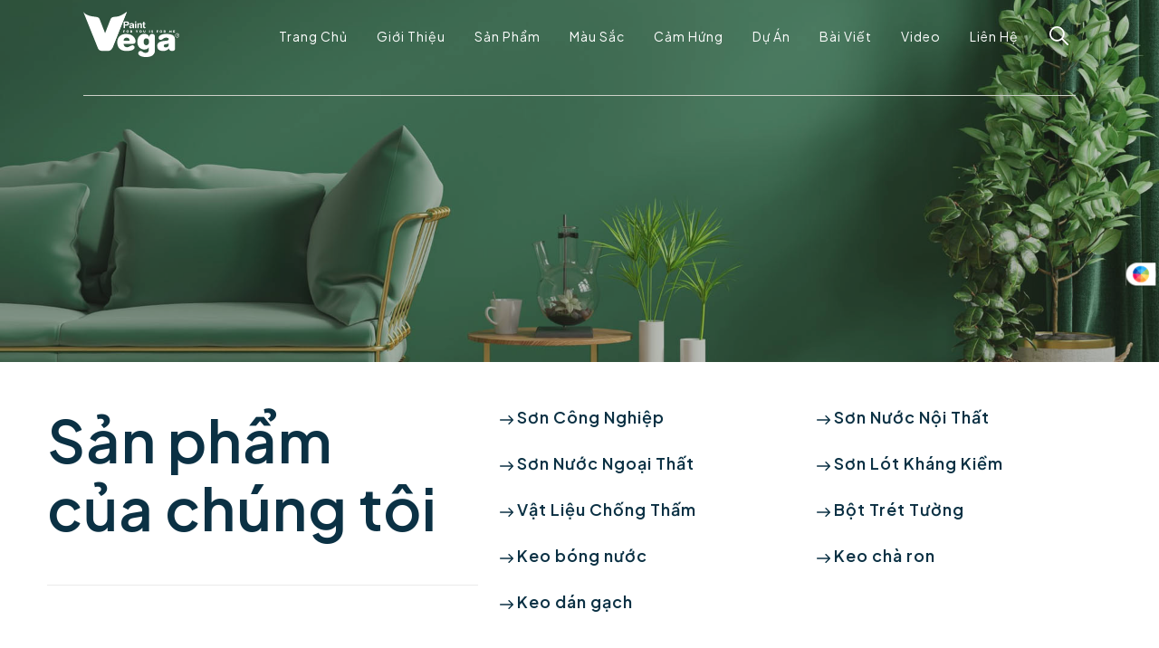

--- FILE ---
content_type: text/html; charset=utf-8
request_url: https://vegapaint.com/Son-Ngoai-That-2083.html
body_size: 5716
content:

<!DOCTYPE html>
<html>
<head>
    <meta charset="UTF-8">
    <meta name="viewport" content="width=device-width, initial-scale=1">
    
            <title>Sơn Ngoại Thất Chất Lượng | Sản Phẩm Sơn Ngoại Thất Vega Paint</title>
            <meta name="description" content="Kh&#225;m ph&#225; d&#242;ng sản phẩm sơn ngoại thất chất lượng cao từ Vega Paint. Ch&#250;ng t&#244;i cung cấp sơn ngoại thất đa dạng, bền bỉ v&#224; chống thời tiết tốt. Tạo n&#234;n lớp phủ bảo vệ cho ng&#244;i nh&#224; của bạn với sơn ngoại thất Vega Paint." />
            <meta name="keywords" content="Sơn Ngoại Thất" />
            <!-- META FOR FACEBOOK -->
            <meta property="og:site_name" content="vegapaint.com" />
            <meta property="og:rich_attachment" content="true" />
            <meta property="og:type" content="website" />
            <meta property="og:url" itemprop="url" content="https://vegapaint.com/Son-Ngoai-That-2083.html" />
            <meta property="og:image" itemprop="thumbnailUrl" content="https://vegapaint.com/products/" />
            <meta property="og:image:width" content="800" />
            <meta property="og:image:height" content="354" />
            <meta content="Sơn Ngoại Thất Chất Lượng | Sản Phẩm Sơn Ngoại Thất Vega Paint" itemprop="headline" property="og:title" />
            <meta content="Kh&#225;m ph&#225; d&#242;ng sản phẩm sơn ngoại thất chất lượng cao từ Vega Paint. Ch&#250;ng t&#244;i cung cấp sơn ngoại thất đa dạng, bền bỉ v&#224; chống thời tiết tốt. Tạo n&#234;n lớp phủ bảo vệ cho ng&#244;i nh&#224; của bạn với sơn ngoại thất Vega Paint." itemprop="description" property="og:description" />
            <!-- END META FOR FACEBOOK -->
            <!-- Twitter Card -->
            <meta name="twitter:card" value="summary">
            <meta name="twitter:url" content="https://vegapaint.com/Son-Ngoai-That-2083.html">
            <meta name="twitter:title" content="Sơn Ngoại Thất Chất Lượng | Sản Phẩm Sơn Ngoại Thất Vega Paint">
            <meta name="twitter:description" content="Kh&#225;m ph&#225; d&#242;ng sản phẩm sơn ngoại thất chất lượng cao từ Vega Paint. Ch&#250;ng t&#244;i cung cấp sơn ngoại thất đa dạng, bền bỉ v&#224; chống thời tiết tốt. Tạo n&#234;n lớp phủ bảo vệ cho ng&#244;i nh&#224; của bạn với sơn ngoại thất Vega Paint.">
            <meta name="twitter:image" content="https://vegapaint.com/products/" />
            <meta name="twitter:site" content="vegapaint.com">
            <meta name="twitter:creator" content="vegapaint.com">
            <!-- End Twitter Card -->


    <!-- Favicons
    ================================================== -->
    <link rel="icon" href="/images/favicon/favicon-32x32.ico" type="image/x-icon" />
    <!-- Apple -->
    <meta name="apple-mobile-web-app-capable" content="yes" />
    <meta name="apple-mobile-web-app-title" content="vegapaint.com" />
    <link rel="apple-touch-icon-precomposed" sizes="144x144" href="/images/favicon/favicon-144x144.png">
    <link rel="apple-touch-icon-precomposed" sizes="72x72" href="/images/favicon/favicon-72x72.png">
    <link rel="apple-touch-icon-precomposed" href="/images/favicon/favicon-54x54.png">
    <!-- Nokia Symbian -->
    <link rel="nokia-touch-icon" href="/images/favicon/favicon-57x57.png">
    <!-- Android icon precomposed so it takes precedence -->
    <link rel="apple-touch-icon-precomposed" href="/images/favicon/favicon-114x114.png" sizes="1x1">
    <link href="/Content/bootstrap.min.css" rel="stylesheet" />
    <link href="/Content/css/style.css" rel="stylesheet" />
    <link href="/Content/css/owl.carousel.min.css" rel="stylesheet" />
    <link href="/Content/css/animate.min.css" rel="stylesheet" />
    
    
    <link href="/Content/css/fontawesome-6.5.1/css/all.min.css" rel="stylesheet" />
    
    <!-- Google tag (gtag.js) -->
<script async src="https://www.googletagmanager.com/gtag/js?id=G-49J3KPK76T"></script>
<script>
  window.dataLayer = window.dataLayer || [];
  function gtag(){dataLayer.push(arguments);}
  gtag('js', new Date());

  gtag('config', 'G-49J3KPK76T');
</script>
</head>

<body>
    <div class="page-wrapper">
<div class="site-header__header-one-wrap">

    <header class="main-nav__header-one">
        <nav class="header-navigation stricky original">
            <div class="container clearfix">
                <div class="main-nav__main-navigation">
                    <a href="/" class="me-5">
                        <img src="/Images/logo.svg" height="50" />
                    </a>
                    <ul class="ms-5 main-nav__navigation-box">
                        <li>
                            <a href="/">Trang Chủ</a>
                        </li>
                            <li>
                                <a href="/Gioi-thieu-n5052">Giới thiệu</a>
                            </li>
                        <li class="dropdown">
                            <a href="/san-pham">Sản phẩm</a>
                            <ul>
                                    <li><a href="/soncongnghiep-2081.html"><img src="/images/arrow-round-forward.svg" width="15" class="me-2" />Sơn C&#244;ng Nghiệp</a></li>
                                    <li><a href="/Sonnoithat-2082.html"><img src="/images/arrow-round-forward.svg" width="15" class="me-2" />Sơn Nước Nội Thất</a></li>
                                    <li><a href="/Son-Ngoai-That-2083.html"><img src="/images/arrow-round-forward.svg" width="15" class="me-2" />Sơn Nước Ngoại Thất</a></li>
                                    <li><a href="/Son-Lot-Khang-Kiem-2084.html"><img src="/images/arrow-round-forward.svg" width="15" class="me-2" />Sơn L&#243;t Kh&#225;ng Kiềm</a></li>
                                    <li><a href="/Vat-Lieu-Chong-Tham-2085.html"><img src="/images/arrow-round-forward.svg" width="15" class="me-2" />Vật Liệu Chống Thấm</a></li>
                                    <li><a href="/Bot-Tret-Tuong-2086.html"><img src="/images/arrow-round-forward.svg" width="15" class="me-2" />Bột Tr&#233;t Tường</a></li>
                                    <li><a href="/Keo-bong-nuoc-2087.html"><img src="/images/arrow-round-forward.svg" width="15" class="me-2" />Keo b&#243;ng nước</a></li>
                                    <li><a href="/Keo-cha-ron-2088.html"><img src="/images/arrow-round-forward.svg" width="15" class="me-2" />Keo ch&#224; ron</a></li>
                                    <li><a href="/Keo-dan-gach-2089.html"><img src="/images/arrow-round-forward.svg" width="15" class="me-2" />Keo d&#225;n gạch</a></li>
                            </ul>
                        </li>
						<li class="dropdown">
                            <a href="#">Màu sắc</a>
                            <ul>
							<li>
                                <a href="/ma-mau-n5057"><img src="/images/arrow-round-forward.svg" width="15" class="me-2" />Bảng màu</a>
                            </li>
                                    <li><a href="/bang-mau"><img src="/images/arrow-round-forward.svg" width="15" class="me-2" />Quạt màu</a></li>
									<li><a href="/cong-cu-tinh-son"><img src="/images/arrow-round-forward.svg" width="15" class="me-2" />Tính sơn</a></li>

                            </ul>
                        </li>
                            <li>
                                <a href="/Cam-Hung-n5062">Cảm Hứng</a>
                            </li>
                            <li>
                                <a href="/Du-an-n5058">Dự &#225;n</a>
                            </li>
                            <li>
                                <a href="/Bai-viet-n5053">B&#224;i viết</a>
                            </li>
                            <li>
                                <a href="/Video-n5054">Video</a>
                            </li>
                            <li>
                                <a href="/lien-he">Liên hệ</a>
                            </li>
                            <li>
                                <div class="me-2 ms-3 ">
                                    <a href="#" class="main-nav__search search-popup__toggler">
                                        <img src="/Images/search.svg" />
                                    </a>
                                </div>
                            </li>
                        </ul>
                    <a href="#" class="side-menu__toggler ms-4 d-xl-none d-block text-white">
                        <i class="fa fa-bars"></i>
                    </a>
                </div>
            </div>
        </nav>
        <nav class="header-navigation stricky stricked-menu">
            <div class="container clearfix">
                <div class="main-nav__main-navigation">
                    <a href="/" class="me-5">
                        <img src="/Images/logo-footer.svg" height="50" />
                    </a>
                    <ul class=" main-nav__navigation-box ms-5">
                        <li>
                            <a href="/">Trang Chủ</a>
                        </li>
                            <li>
                                <a href="/Gioi-thieu-n5052">Giới thiệu</a>
                            </li>
                        <li class="dropdown">
                            <a href="/san-pham">Sản phẩm</a>
                            <ul>
                                    <li><a href="/soncongnghiep-2081.html"><img src="/images/arrow-round-forward.svg" width="15" class="me-2" />Sơn C&#244;ng Nghiệp</a></li>
                                    <li><a href="/Sonnoithat-2082.html"><img src="/images/arrow-round-forward.svg" width="15" class="me-2" />Sơn Nước Nội Thất</a></li>
                                    <li><a href="/Son-Ngoai-That-2083.html"><img src="/images/arrow-round-forward.svg" width="15" class="me-2" />Sơn Nước Ngoại Thất</a></li>
                                    <li><a href="/Son-Lot-Khang-Kiem-2084.html"><img src="/images/arrow-round-forward.svg" width="15" class="me-2" />Sơn L&#243;t Kh&#225;ng Kiềm</a></li>
                                    <li><a href="/Vat-Lieu-Chong-Tham-2085.html"><img src="/images/arrow-round-forward.svg" width="15" class="me-2" />Vật Liệu Chống Thấm</a></li>
                                    <li><a href="/Bot-Tret-Tuong-2086.html"><img src="/images/arrow-round-forward.svg" width="15" class="me-2" />Bột Tr&#233;t Tường</a></li>
                                    <li><a href="/Keo-bong-nuoc-2087.html"><img src="/images/arrow-round-forward.svg" width="15" class="me-2" />Keo b&#243;ng nước</a></li>
                                    <li><a href="/Keo-cha-ron-2088.html"><img src="/images/arrow-round-forward.svg" width="15" class="me-2" />Keo ch&#224; ron</a></li>
                                    <li><a href="/Keo-dan-gach-2089.html"><img src="/images/arrow-round-forward.svg" width="15" class="me-2" />Keo d&#225;n gạch</a></li>
                            </ul>
                        </li>
						<li class="dropdown">
                            <a href="#">Màu sắc</a>
                            <ul>
							<li>
                                <a href="/ma-mau-n5057"><img src="/images/arrow-round-forward.svg" width="15" class="me-2" />Bảng màu</a>
                            </li>
                                    <li><a href="/bang-mau"><img src="/images/arrow-round-forward.svg" width="15" class="me-2" />Quạt màu</a></li>
									<li><a href="/cong-cu-tinh-son"><img src="/images/arrow-round-forward.svg" width="15" class="me-2" />Tính sơn</a></li>

                            </ul>
                        </li>
                            <li>
                                <a href="/Cam-Hung-n5062">Cảm Hứng</a>
                            </li>
                            <li>
                                <a href="/Du-an-n5058">Dự &#225;n</a>
                            </li>
                            <li>
                                <a href="/Bai-viet-n5053">B&#224;i viết</a>
                            </li>
                            <li>
                                <a href="/Video-n5054">Video</a>
                            </li>
                        <li>
                            <a href="/lien-he">Liên hệ</a>
                        </li>
                        <li>
                            <div class="me-2 ms-3 ">
                                <a href="#" class="main-nav__search search-popup__toggler">
                                    <img src="/Images/search.svg" />
                                </a>
                            </div>
                        </li>
                    </ul>
                    <div class="me-2 ms-3 ">
                        <a href="#" class="main-nav__search search-popup__toggler">
                            <img src="/Images/search-black.svg" />
                        </a>
                    </div>
                    <a href="#" class="side-menu__toggler ms-4 d-xl-none d-block">
                        <i class="fa fa-bars"></i>
                    </a>
                </div>
            </div>
        </nav>
    </header>
</div>
<div class="side-menu__block">
    <div class="side-menu__block-overlay custom-cursor__overlay">
        <div class="cursor"></div>
        <div class="cursor-follower"></div>
    </div>
    <div class="side-menu__block-inner ">

        <nav class="mobile-nav__container">
            <!-- content is loading via js -->
        </nav>
        <div class="side-menu__top justify-content-end">
            <a href="#" class="side-menu__toggler side-menu__close-btn me-3">
                <img src="/images/close.png" alt="close menu" class="mt-3">
            </a>
        </div>
    </div>
</div>
        


<section class="page-header mb-5" style="background-image: url(/images/bg-services.jpg);">
    <div class="overlay w-100 h-100 position-absolute"></div>
</section>
<section>
    <div class="container">
        <div class="row">
            <div class="col-md-5 mb-5">
                <h1 class="title color-blue mb-5 pb-5">
                    Sản phẩm<br />
                    của chúng tôi
                </h1>
            </div>
            <div class="col-md-7 mb-5">
                <div class="row">
                    <div class="col-md-6 col-12 mb-4">
                        <a href="/soncongnghiep-2081.html" class="color-blue "><img class="img-fluid" src="/images/arrow-round-forward.svg" width="15" class="me-2" /> <span class="category-pd-home color-blue ">Sơn C&#244;ng Nghiệp</span></a>
                    </div>
                    <div class="col-md-6 col-12 mb-4">
                        <a href="/Sonnoithat-2082.html" class="color-blue "><img class="img-fluid" src="/images/arrow-round-forward.svg" width="15" class="me-2" /> <span class="category-pd-home color-blue ">Sơn Nước Nội Thất</span></a>
                    </div>
                    <div class="col-md-6 col-12 mb-4">
                        <a href="/Son-Ngoai-That-2083.html" class="color-blue "><img class="img-fluid" src="/images/arrow-round-forward.svg" width="15" class="me-2" /> <span class="category-pd-home color-blue ">Sơn Nước Ngoại Thất</span></a>
                    </div>
                    <div class="col-md-6 col-12 mb-4">
                        <a href="/Son-Lot-Khang-Kiem-2084.html" class="color-blue "><img class="img-fluid" src="/images/arrow-round-forward.svg" width="15" class="me-2" /> <span class="category-pd-home color-blue ">Sơn L&#243;t Kh&#225;ng Kiềm</span></a>
                    </div>
                    <div class="col-md-6 col-12 mb-4">
                        <a href="/Vat-Lieu-Chong-Tham-2085.html" class="color-blue "><img class="img-fluid" src="/images/arrow-round-forward.svg" width="15" class="me-2" /> <span class="category-pd-home color-blue ">Vật Liệu Chống Thấm</span></a>
                    </div>
                    <div class="col-md-6 col-12 mb-4">
                        <a href="/Bot-Tret-Tuong-2086.html" class="color-blue "><img class="img-fluid" src="/images/arrow-round-forward.svg" width="15" class="me-2" /> <span class="category-pd-home color-blue ">Bột Tr&#233;t Tường</span></a>
                    </div>
                    <div class="col-md-6 col-12 mb-4">
                        <a href="/Keo-bong-nuoc-2087.html" class="color-blue "><img class="img-fluid" src="/images/arrow-round-forward.svg" width="15" class="me-2" /> <span class="category-pd-home color-blue ">Keo b&#243;ng nước</span></a>
                    </div>
                    <div class="col-md-6 col-12 mb-4">
                        <a href="/Keo-cha-ron-2088.html" class="color-blue "><img class="img-fluid" src="/images/arrow-round-forward.svg" width="15" class="me-2" /> <span class="category-pd-home color-blue ">Keo ch&#224; ron</span></a>
                    </div>
                    <div class="col-md-6 col-12 mb-4">
                        <a href="/Keo-dan-gach-2089.html" class="color-blue "><img class="img-fluid" src="/images/arrow-round-forward.svg" width="15" class="me-2" /> <span class="category-pd-home color-blue ">Keo d&#225;n gạch</span></a>
                    </div>
                </div>
            </div>
                <div class="col-md-4 col-6 text-center mb-5">
                    <a href="/Son-Ngoai-That/Son-Nano-Ngoai-That-Vega-9in1-10.html"><img class="img-fluid" src="/upload/products/SON-NANO-VEGA-9-IN-1134105031292718652.png" /></a>
                    <p class="text-center mt-4">
                        <a href="/Son-Ngoai-That/Son-Nano-Ngoai-That-Vega-9in1-10.html" class="text-uppercase color-blue fw-bold">SƠN NANO VEGA 9 IN 1</a>
                    </p>
                </div>
                <div class="col-md-4 col-6 text-center mb-5">
                    <a href="/Son-Ngoai-That/son-ngoai-troi-cao-cap-VEGA-JAVELIN-V9-11.html"><img class="img-fluid" src="/upload/products/SON-VEGA-JAVELIN-134105031692541292.png" /></a>
                    <p class="text-center mt-4">
                        <a href="/Son-Ngoai-That/son-ngoai-troi-cao-cap-VEGA-JAVELIN-V9-11.html" class="text-uppercase color-blue fw-bold">SƠN VEGA JAVELIN </a>
                    </p>
                </div>
                <div class="col-md-4 col-6 text-center mb-5">
                    <a href="/Son-Ngoai-That/Son-ngoai-that-dep-Vega-Pisa-13.html"><img class="img-fluid" src="/upload/products/Son-VEGA-PISA-134126783491798981.png" /></a>
                    <p class="text-center mt-4">
                        <a href="/Son-Ngoai-That/Son-ngoai-that-dep-Vega-Pisa-13.html" class="text-uppercase color-blue fw-bold">Sơn VEGA PISA </a>
                    </p>
                </div>
                <div class="col-md-4 col-6 text-center mb-5">
                    <a href="/Son-Ngoai-That/Son-ngoai-that-gia-re-Vega-Max-15.html"><img class="img-fluid" src="/upload/products/SON-NGOAI-THAT-VEGA-MAX-134105034823653334.png" /></a>
                    <p class="text-center mt-4">
                        <a href="/Son-Ngoai-That/Son-ngoai-that-gia-re-Vega-Max-15.html" class="text-uppercase color-blue fw-bold">SƠN NGOẠI THẤT VEGA MAX </a>
                    </p>
                </div>
                <div class="col-md-4 col-6 text-center mb-5">
                    <a href="/Son-Ngoai-That/Son-Ngoai-That-Tot-Vega-Eco-17.html"><img class="img-fluid" src="/upload/products/SON-NGOAI-THAT-VEGA-ECO134105035290861213.png" /></a>
                    <p class="text-center mt-4">
                        <a href="/Son-Ngoai-That/Son-Ngoai-That-Tot-Vega-Eco-17.html" class="text-uppercase color-blue fw-bold">SƠN NGOẠI THẤT VEGA ECO</a>
                    </p>
                </div>
                <div class="col-md-4 col-6 text-center mb-5">
                    <a href="/Son-Ngoai-That/Son-chong-nong-Vega-Airlite-25.html"><img class="img-fluid" src="/upload/products/SON-CHONG-NONG-VEGA-AIRLITE134105037760650883.png" /></a>
                    <p class="text-center mt-4">
                        <a href="/Son-Ngoai-That/Son-chong-nong-Vega-Airlite-25.html" class="text-uppercase color-blue fw-bold">SƠN CHỐNG N&#211;NG VEGA AIRLITE</a>
                    </p>
                </div>
            </div>
        <div class="text-center mb-5 pb-5 mt-5">
            <div class="pagination-container"><ul class="pagination"><li class="page-item active"><a class="page-link">1</a></li></ul></div>
        </div>
    </div>
</section>



<footer class="site-footer site-footer_two">
    <div class="container">
        <div class="row no-gutters">
            <div class="col-xl-4 col-lg-4 col-md-12">
                <div class="footer-widget__column footer-widget__about wow fadeInUp" data-wow-delay="100ms">
                    <div class="footer-widget__title">
                        <h3>Công Ty TNHH Sơn Vega</h3>
                    </div>
                    <div class="footer-widget_contact">
                        <p>Lầu 7 Tòa Nhà Waseco, Số 10 Phổ Quang,<br />
P.02, Q.Tân Bình, TP.HCM.</p>
                        <a class="text-white" href="tel:0908 080 098">0908 080 098</a><br>
                        <a class="text-white" href="mailto:hung.tang@vegapaint.com">hung.tang@vegapaint.com</a>
                    </div>
                </div>
            </div>
                <div class="col-xl-4 col-lg-4 col-md-12">
                    <div class="footer-widget__column footer-widget__link wow fadeInUp" data-wow-delay="200ms">
                        <div class="footer-widget__title">
                            <h3>Điều khoản sử dụng</h3>
                        </div>
                        <ul class="footer-widget__links-list type2 list-unstyled">
                                    <li><a href="/Dieu-khoan-su-dung/Chinh-sach-bao-mat-thong-tin-n4099">Ch&#237;nh s&#225;ch bảo mật th&#244;ng tin</a></li>
                                    <li><a href="/Dieu-khoan-su-dung/Chinh-sach-giao-nhan-n4098">Ch&#237;nh s&#225;ch vận chuyển v&#224; giao nhận h&#224;ng</a></li>
                                    <li><a href="/Dieu-khoan-su-dung/Phuong-thuc-thanh-toan-n4097">Phương thức thanh to&#225;n</a></li>
                                    <li><a href="/Dieu-khoan-su-dung/Huong-dan-doi-tra-n4096">Hướng dẫn đổi trả</a></li>
                                    <li><a href="/Dieu-khoan-su-dung/Chinh-sach-bao-hanh-n4095">Ch&#237;nh s&#225;ch bảo h&#224;nh</a></li>

                        </ul>
                    </div>
                </div>
                <div class="col-xl-4 col-lg-4 col-md-12">
                    <div class="footer-widget__column footer-widget__link wow fadeInUp" data-wow-delay="200ms">
                        <div class="footer-widget__title">
                            <h3>Th&#244;ng tin trợ gi&#250;p</h3>
                        </div>
                        <ul class="footer-widget__links-list type2 list-unstyled">
                                    <li><a href="/Thong-tin-tro-giup/Huong-dan-dat-hang-n4103">Hướng dẫn đặt h&#224;ng</a></li>
                                    <li><a href="/Thong-tin-tro-giup/Chinh-sach-nha-phan-phoi-n4102">Ch&#237;nh s&#225;ch nh&#224; ph&#226;n phối</a></li>
                                    <li><a href="/Thong-tin-tro-giup/Thong-bao-n4101">Th&#244;ng b&#225;o</a></li>
                                    <li><a href="/Thong-tin-tro-giup/Tuyen-dung-n4100">Tuyển dụng</a></li>

                        </ul>
                    </div>
                </div>
            </div>
    </div>
</footer>

<div class="site-footer_bottom">
    <div class="site-footer_bottom_copyright text-center">
        <p>©2026 Vega Paint. Designed by <a href="https://itool.vn">iTOOL.vn</a></p>
    </div>
</div>

    </div>
    <div id="arcontactus"></div>
    <div class="search-popup">
        <div class="search-popup__overlay custom-cursor__overlay">
            <div class="cursor" style="top: 363px; left: 121px;"></div>
            <div class="cursor-follower" style="top: 341px; left: 99px;"></div>
        </div><!-- /.search-popup__overlay -->
        <div class="search-popup__inner">
            <form action="#" class="search-popup__form">
                <input class="search" type="text" name="search" placeholder="Nhập từ khoá cần tìm....">
                <button class="submitsearch" type="submit"><img src="/Images/search.svg" /></button>
            </form>
        </div>
    </div>
    <div id="button-tool" class="position-fixed">
        <a id="announcementWrapper" class="float-end"><img src="/images/button-tool.svg" width="40" /></a>
        <div id="table-tool" class="hide text-center">
            <p class="color-blue">CÔNG CỤ HỖ TRỢ</p>
            <p class="pt-1 pb-1" style="background: #ff7c72"><a class="text-white" href="/bang-mau">BẢNG MÀU</a></p>
            <p class="pt-1 pb-1" style="background: #1498e8"><a class="text-white" href="/cong-cu-tinh-son">TÍNH SƠN</a></p>
        </div>
    </div>
    <div class="animated fadeInLeft social-contact-box social-contact-style2 social-bottomRight social-mb-bottomRight">
        <ul>
            <li class="social-contact-item social-contact-zalo">
                <a class="social-contact-link" href="https://zalo.me/0908080098" target="_blank"><img src="/images/zalo.png" alt=""></a>
            </li>
            <li class="social-contact-item social-contact-phone">
                <a class="social-contact-link" href="tel:0908 080 098"><i class="fa fa-phone-alt"></i></a>
            </li>
        </ul>
    </div>
    <script src="/Scripts/jquery-3.7.1.min.js"></script>
    <script src="/Scripts/bootstrap.bundle.min.js"></script>
    <script src="/Content/js/owl.carousel.min.js"></script>
    <script src="/Content/js/TweenMax.min.js"></script>
    <script src="/Content/js/wow.js"></script>
    <script src="/Content/js/jquery.mCustomScrollbar.concat.min.js"></script>
    <script src="/Content/js/main.js"></script>
    
    
    <script src="/Scripts/jquery-3.7.1.js"></script>

    
</body>
</html>


--- FILE ---
content_type: text/css
request_url: https://vegapaint.com/Content/css/style.css
body_size: 80708
content:
/*--------------------------------------------------------------
>>> TABLE OF CONTENTS:
----------------------------------------------------------------
# Common
# Topbar
# Main Menu
# Footer
# Search Popup
# Sidemenu
# Banner
# Blog
	## Blog Details
	## Comments
# Page Header
# Contact
	## Contact Info
# Sidebar
# Mailchimp
# Brand
# Team
# Call To Action
# Gallery
# Error 404
# Video
# Testimonials
# FAQ
# Tour
	## Tour Sidebar
# Destinations
# Features
# Funfact
# Tour Search
--------------------------------------------------------------*/

/*--------------------------------------------------------------
# Common
--------------------------------------------------------------*/

/*font-family: 'Barlow', sans-serif;
font-family: 'Amatic SC', cursive;*/
@import url('https://fonts.googleapis.com/css2?family=Plus+Jakarta+Sans:ital,wght@0,200;0,300;0,400;0,500;0,600;1,200;1,300;1,400;1,500;1,600&display=swap');
:root {
    --thm-font: "Plus Jakarta Sans", sans-serif;
    --heading-font: "Plus Jakarta Sans", sans-serif;
    --thm-base: #E50019;
    --thm-base-rgb: 237, 221, 94;
    --thm-primary: #5b8c51;
    --thm-primary-rgb: 91, 140, 81;
    --thm-black: #404a3d;
    --thm-black-rgb: 64, 74, 61;
    --thm-gray: #eceeef;
}

body {
    font-family: var(--thm-font);
/*    color: #818386;*/
    font-size: 16px;
    font-weight: 400;
    letter-spacing: 1px;
	line-height: 26px;
}
iframe, img{
	max-width:100%
}
button:focus {
    outline: none;
}
a,
a:active,
a:focus,
a:visited {
    text-decoration: none;
    color: #545557;
    -webkit-transition: all 500ms ease;
    transition: all 500ms ease;
}
    a:hover {
        color: #0b3144;
    }
    h1,
    h2,
    h3,
    h4,
    h5,
    h6 {
        font-family: var(--heading-font);
        color: #545557;
    }
h2{
    font-size:28px;
}
.page-wrapper {
    position: relative;
    margin: 0 auto;
    width: 100%;
    min-width: 300px;
    overflow: hidden;
}

@media (min-width: 1200px) {
    .container {
        max-width: 1200px;
    }
}

.auto-container {
    position: static;
    max-width: 1200px;
    padding: 0px 15px;
    margin: 0 auto;
}

.block-title {
/*    margin-bottom: 60px;*/
    margin-top: -6px;
}

    .block-title p {
        margin: 0;
        text-transform: uppercase;
        color: var(--thm-primary);
        font-size: 14px;
        font-weight: 600;
        letter-spacing: 0.2em;
        line-height: 24px;
    }

    .block-title h3 {
        margin: 0;
        color: var(--thm-black);
        font-size: 70px;
        font-weight: 700;
        font-family: var(--heading-font);
        line-height: 1em;
    }

@media (max-width: 425px) {
    .block-title h3 {
        font-size: 45px;
        line-height: 1.2;
    }
}

.block-title .leaf {
    padding-top: 5px;
}

.thm-btn {
    display: inline-block;
    vertical-align: middle;
    border: none;
    outline: none;
    background-color: var(--thm-base);
    font-size: 20px;
    color: var(--thm-black);
    font-weight: 600;
    padding: 23px 50px;
    border-radius: 5px;
    -webkit-transition: all 0.4s ease;
    transition: all 0.4s ease;
}

    .thm-btn:hover {
        background-color: var(--thm-primary);
        color: #ffffff;
    }

.owl-carousel.owl-dot-type1 .owl-stage-outer {
    position: relative;
    display: block;
    padding-top: 0px;
    padding-bottom: 0px;
}

.owl-carousel.owl-dot-type1 .owl-dots {
    position: relative;
    display: block;
    text-align: center;
    line-height: 12px;
    margin: 0 !important;
}

    .owl-carousel.owl-dot-type1 .owl-dots .owl-dot {
        position: relative;
        display: inline-block;
        width: 12px;
        height: 12px;
        background: #ffffff;
        border: 1px solid #2e343a;
        margin: 0px 5px;
        padding: 0px;
        border-radius: 50%;
        transition: all 100ms linear;
        transition-delay: 0.1s;
    }

        .owl-carousel.owl-dot-type1 .owl-dots .owl-dot span {
            display: none;
        }

        .owl-carousel.owl-dot-type1 .owl-dots .owl-dot.active {
            border-color: #2e343a;
            background: #2e343a;
        }

.bootstrap-select .btn-light:not(:disabled):not(.disabled).active,
.bootstrap-select .btn-light:not(:disabled):not(.disabled):active,
.bootstrap-select .show > .btn-light.dropdown-toggle {
    background-color: transparent !important;
    box-shadow: none !important;
    outline: none !important;
}

.bootstrap-select > .dropdown-toggle {
    box-shadow: none !important;
}

.bootstrap-select .dropdown-toggle:focus,
.bootstrap-select > select.mobile-device:focus + .dropdown-toggle {
    outline: none !important;
}

.bootstrap-select .dropdown-menu {
    padding-top: 0;
    padding-bottom: 0;
    margin-top: 0;
    z-index: 991;
    border-radius: 0;
}

    .bootstrap-select .dropdown-menu > li + li > a {
        border-top: 1px solid var(--thm-gray);
    }

    .bootstrap-select .dropdown-menu > li.selected > a {
        background: var(--thm-primary);
        color: #fff;
    }

    .bootstrap-select .dropdown-menu > li > a {
        font-size: 16px;
        font-weight: 500;
        padding: 4px 20px;
        color: #ffffff;
        background: var(--thm-black);
        -webkit-transition: all 0.4s ease;
        transition: all 0.4s ease;
    }

        .bootstrap-select .dropdown-menu > li > a:hover {
            background: var(--thm-primary);
            color: #fff;
            cursor: pointer;
        }

/* datepicker */

.datepicker.dropdown-menu {
    min-width: 17rem;
}

.datepicker table {
    width: 100%;
}

.post-pagination {
    display: -webkit-box;
    display: flex;
    -webkit-box-pack: center;
    justify-content: center;
    -webkit-box-align: center;
    align-items: center;
    flex-wrap: wrap;
}

    .post-pagination a {
        border-radius: 50%;
        background-color: var(--thm-gray);
        color: #9ca3a9;
        font-size: 18px;
        font-weight: 600;
        text-align: center;
        padding: 0;
        display: -webkit-box;
        display: flex;
        -webkit-box-align: center;
        align-items: center;
        -webkit-box-pack: center;
        justify-content: center;
        width: 57px;
        height: 57px;
        -webkit-transition: all 0.4s ease;
        transition: all 0.4s ease;
    }

        .post-pagination a:hover {
            background-color: var(--thm-primary);
            color: #fff;
        }

        .post-pagination a.active {
            background-color: var(--thm-base);
            color: #fff;
            cursor: auto;
        }

        .post-pagination a + a {
            margin-left: 15px;
        }

/* owl dots style */

.thm__owl-carousel .owl-dots {
    margin-top: 20px;
}

    .thm__owl-carousel .owl-dots .owl-dot {
        outline: none;
    }

        .thm__owl-carousel .owl-dots .owl-dot span {
            margin: 0 2.5px;
            padding: 0;
            width: 14px;
            height: 14px;
            background-color: var(--thm-gray);
            border-radius: 50%;
            -webkit-transition: all 500ms ease;
            transition: all 500ms ease;
        }

        .thm__owl-carousel .owl-dots .owl-dot:hover span,
        .thm__owl-carousel .owl-dots .owl-dot.active span {
            background-color: var(--thm-primary);
        }

.thm__owl-carousel.light-dots .owl-dots .owl-dot span {
    background-color: #fff;
}

.thm__owl-carousel.light-dots .owl-dots .owl-dot:hover span,
.thm__owl-carousel.light-dots .owl-dots .owl-dot.active span {
    background-color: var(--thm-primary);
}

.preloader {
    position: fixed;
    background-color: #fff;
    background-position: center center;
    background-repeat: no-repeat;
    top: 0;
    left: 0;
    right: 0;
    bottom: 0;
    z-index: 9999999991;
    display: -webkit-box;
    display: flex;
    -webkit-box-pack: center;
    justify-content: center;
    -webkit-box-align: center;
    align-items: center;
    text-align: center;
}

.preloader__image {
    -webkit-animation-fill-mode: both;
    animation-fill-mode: both;
    -webkit-animation-name: flipInY;
    animation-name: flipInY;
    -webkit-animation-duration: 2s;
    animation-duration: 2s;
    -webkit-animation-iteration-count: infinite;
    animation-iteration-count: infinite;
}

.scroll-to-top {
    display: inline-block;
    width: 45px;
    height: 45px;
    background: var(--thm-primary);
    position: fixed;
    bottom: 40px;
    right: 40px;
    z-index: 99;
    text-align: center;
    -webkit-transition: all 0.4s ease;
    transition: all 0.4s ease;
    display: none;
    border-radius: 50%;
    transition: all 0.4s ease;
}

    .scroll-to-top i {
        color: #ffffff;
        font-size: 18px;
        line-height: 45px;
    }

    .scroll-to-top:hover {
        background-color: #ebd954;
    }

        .scroll-to-top:hover i {
            color: #fff;
        }

.thm-base-bg {
    background-color: var(--thm-primary);
}

.thm-base-bg-2 {
    background-color: var(--thm-base);
}

.thm-gray-bg {
    background-color: var(--thm-gray);
}

/* home 5 */

.home-5__content-wrap {
    background-color: var(--thm-black);
    position: relative;
}

.home-5__bg {
    position: absolute;
    top: 0;
    left: 0;
    width: 100%;
    height: 100%;
}

.home-5__bg-inner {
    height: 100% !important;
}

.home-5__social {
    position: absolute;
    top: 50%;
    left: 120px;
    -webkit-transform: translateY(-50%);
    transform: translateY(-50%);
    display: -webkit-box;
    display: flex;
    -webkit-box-orient: vertical;
    -webkit-box-direction: normal;
    flex-direction: column;
    z-index: 100;
}

    .home-5__social a {
        color: #fff;
        font-size: 22px;
        -webkit-transition: all 500ms ease;
        transition: all 500ms ease;
    }

        .home-5__social a:hover {
            color: var(--thm-primary);
        }

        .home-5__social a + a {
            margin-top: 15px;
        }

.home-5__floated-text {
    font-size: 400px;
    font-weight: 200;
    color: #ffffff;
    letter-spacing: 0.2em;
    position: absolute;
    top: 50%;
    left: 50%;
    text-transform: uppercase;
    -webkit-transform: translateY(-50%) translateX(-50%);
    transform: translateY(-50%) translateX(-50%);
    z-index: 10;
    text-align: center;
    opacity: 0.05;
}

/* home 7 */

.home-7-content-wrap {
    position: relative;
}

.home-7-content__bg {
    position: absolute;
    top: 0;
    left: 0;
    right: 0;
    bottom: -37px;
    background-position: top;
    background-repeat: no-repeat;
    background-position: bottom center;
    opacity: 0.07;
    background-color: #004c85;
    background-blend-mode: multiply;
    z-index: 10;
}

.home-7-content-wrap .container {
    position: relative;
    z-index: 11;
}

/* Cursor Style */
.cursor {
    position: absolute;
    background-color: #fff;
    width: 6px;
    height: 6px;
    border-radius: 100%;
    z-index: 1;
    -webkit-transition: 0.2s cubic-bezier(0.75, -0.27, 0.3, 1.33) opacity, 0.3s cubic-bezier(0.75, -1.27, 0.3, 2.33) -webkit-transform;
    transition: 0.2s cubic-bezier(0.75, -0.27, 0.3, 1.33) opacity, 0.3s cubic-bezier(0.75, -1.27, 0.3, 2.33) -webkit-transform;
    transition: 0.3s cubic-bezier(0.75, -1.27, 0.3, 2.33) transform, 0.2s cubic-bezier(0.75, -0.27, 0.3, 1.33) opacity;
    transition: 0.3s cubic-bezier(0.75, -1.27, 0.3, 2.33) transform, 0.2s cubic-bezier(0.75, -0.27, 0.3, 1.33) opacity, 0.3s cubic-bezier(0.75, -1.27, 0.3, 2.33) -webkit-transform;
    -webkit-user-select: none;
    -moz-user-select: none;
    -ms-user-select: none;
    user-select: none;
    pointer-events: none;
    z-index: 10000;
    -webkit-transform: scale(1);
    transform: scale(1);
    visibility: hidden;
}

.cursor {
    visibility: visible;
}

    .cursor.active {
        opacity: 0.5;
        -webkit-transform: scale(0);
        transform: scale(0);
    }

    .cursor.hovered {
        opacity: 0.08;
    }

.cursor-follower {
    position: absolute;
    background-color: RGBA(255, 255, 255, 0.3);
    width: 50px;
    height: 50px;
    border-radius: 100%;
    z-index: 1;
    -webkit-transition: 0.2s cubic-bezier(0.75, -0.27, 0.3, 1.33) opacity, 0.6s cubic-bezier(0.75, -1.27, 0.3, 2.33) -webkit-transform;
    transition: 0.2s cubic-bezier(0.75, -0.27, 0.3, 1.33) opacity, 0.6s cubic-bezier(0.75, -1.27, 0.3, 2.33) -webkit-transform;
    transition: 0.6s cubic-bezier(0.75, -1.27, 0.3, 2.33) transform, 0.2s cubic-bezier(0.75, -0.27, 0.3, 1.33) opacity;
    transition: 0.6s cubic-bezier(0.75, -1.27, 0.3, 2.33) transform, 0.2s cubic-bezier(0.75, -0.27, 0.3, 1.33) opacity, 0.6s cubic-bezier(0.75, -1.27, 0.3, 2.33) -webkit-transform;
    -webkit-user-select: none;
    -moz-user-select: none;
    -ms-user-select: none;
    user-select: none;
    pointer-events: none;
    z-index: 10000;
    visibility: hidden;
}

.cursor-follower {
    visibility: visible;
}

    .cursor-follower.active {
        opacity: 0.7;
        -webkit-transform: scale(1);
        transform: scale(1);
    }

    .cursor-follower.hovered {
        opacity: 0.08;
    }

    .cursor-follower.close-cursor:before {
        position: absolute;
        content: "";
        height: 25px;
        width: 2px;
        background: #fff;
        left: 48%;
        top: 12px;
        -webkit-transform: rotate(-45deg);
        transform: rotate(-45deg);
        display: inline-block;
    }

    .cursor-follower.close-cursor:after {
        position: absolute;
        content: "";
        height: 25px;
        width: 2px;
        background: #fff;
        right: 48%;
        top: 12px;
        -webkit-transform: rotate(45deg);
        transform: rotate(45deg);
    }

/*--------------------------------------------------------------
# Topbar
--------------------------------------------------------------*/
.site-header__header-one-wrap {
    position: relative;
    display: block;
}

.topbar-one {
    position: relative;
    background-color: #ffffff;
}

    .topbar-one .topbar_bg {
        position: absolute;
        left: 0;
        bottom: -16px;
        right: 0;
        height: 16px;
        z-index: 1;
    }

    .topbar-one .container {
        min-height: 126px;
        position: relative;
        display: -webkit-box;
        display: flex;
        -webkit-box-align: center;
        align-items: center;
        -webkit-box-pack: justify;
        justify-content: space-between;
    }

.topbar-one__left {
    display: -webkit-box;
    display: flex;
    -webkit-box-align: center;
    align-items: center;
}

    .topbar-one__left a {
        color: #878986;
        font-size: 18px;
        font-weight: 500;
        -webkit-transition: all 500ms ease;
        transition: all 500ms ease;
    }

        .topbar-one__left a span {
            position: relative;
            top: 1px;
            display: inline-block;
            padding-right: 10px;
            color: var(--thm-primary);
            font-size: 18px;
        }

        .topbar-one__left a:hover {
            color: var(--thm-base);
        }

        .topbar-one__left a + a {
            margin-left: 30px;
        }

.topbar-one__middle {
    position: absolute;
    top: 50%;
    left: 50%;
    transform: translateY(-50%) translateX(-50%);
}

    .topbar-one__middle a {
        display: inline-block;
    }

.topbar-one__right {
    display: -webkit-box;
    display: flex;
    -webkit-box-align: center;
    align-items: center;
}

.topbar-one__social {
    display: -webkit-box;
    display: flex;
    -webkit-box-align: center;
    align-items: center;
}

    .topbar-one__social a + a {
        margin-left: 10px;
    }

    .topbar-one__social a {
        display: -webkit-box;
        display: flex;
        -webkit-box-align: center;
        align-items: center;
        -webkit-box-pack: center;
        justify-content: center;
        text-align: center;
        width: 45px;
        height: 45px;
        background-color: #f5f0e9;
        color: #878986;
        font-size: 14px;
        border-radius: 50%;
        -webkit-transition: all 500ms ease;
        transition: all 500ms ease;
    }

        .topbar-one__social a:hover {
            background-color: var(--thm-primary);
            color: #fff;
        }

    .topbar-one__social.home-four a {
        opacity: 0.3;
    }

        .topbar-one__social.home-four a:hover {
            opacity: 1;
            color: #878986;
            background-color: #f5f0e9;
        }

/*--------------------------------------------------------------
# Main Menu
--------------------------------------------------------------*/
.main-nav__header-one {
    position: relative;
   z-index:9;
   width:100%;
}

    .main-nav__header-one .container {
        position: relative;
        display: -webkit-box;
        display: flex;
        -webkit-box-align: center;
        align-items: center;
    }

.main-nav__left {
    width: 100%;
    max-width: 290px;
    display: block;
    margin-right: 40px;
    padding: 15px 0 15px;
}

.main-nav__search {
    position: relative;
    color: var(--thm-black);
    font-size: 25px;
    transition: all 500ms ease;
}

    .main-nav__search:hover {
        color: var(--thm-base);
    }

.main-nav__right .side-menu__toggler {
    position: relative;
    display: inline-block;
    font-size: 20px;
}

.main_nav__left_four .side-menu__toggler {
    color: #fff;
}

.main-nav__main-navigation .main-nav__navigation-box {
    margin: 0;
    padding: 0;
    list-style: none;
    -webkit-box-align: center;
    align-items: center;
}

    .main-nav__main-navigation .main-nav__navigation-box,
    .main-nav__main-navigation .main-nav__navigation-box ul {
        margin: 0;
        padding: 0;
        list-style: none;
    }

        /*.main-nav__main-navigation .main-nav__navigation-box > li + li {
            margin-left: 45px;
        }*/

        .main-nav__main-navigation .main-nav__navigation-box > li {
            position: relative;
            display:inline-block;
        }

            .main-nav__main-navigation .main-nav__navigation-box > li > a {
                position: relative;
                display: inline-block;
                margin: 0px 14px;
                padding: 20px 0px 15px;
                font-size: 14px;
                line-height: 40px;
                font-weight: 400;
                text-transform: capitalize;
                -webkit-transition: all 500ms ease;
                transition: all 500ms ease;
                z-index: 1;
            }

           /* .main-nav__main-navigation .main-nav__navigation-box > li > a:before {
                position: absolute;
                top: 0;
                left: 0;
                bottom: 0;
                right: 0;
                border-top:2px solid #E50019;
                content: "";
                transform: scaleX(0.5);
                opacity: 0;
                transition: all 500ms ease;
                z-index: -1;
            }*/

            .main-nav__main-navigation .main-nav__navigation-box > li:hover > a,
            .main-nav__main-navigation .main-nav__navigation-box > li.current > a,
            .main-nav__main-navigation
            .main-nav__navigation-box > li.current-menu-item > a {
                color: #f68e20 !important;
            }

                .main-nav__main-navigation .main-nav__navigation-box > li:hover > a:before,
                .main-nav__main-navigation .main-nav__navigation-box > li.current > a:before,
                .main-nav__main-navigation
                .main-nav__navigation-box > li.current-menu-item > a:before {
                    opacity: 1;
                    transform: scaleX(1);
                }
.main-nav__main-navigation {
    border-bottom: 1px solid #cdd1c8;
    padding-bottom:30px;
}
.stricky-fixed .main-nav__main-navigation {
    border-bottom: none;
    padding-bottom: 5px !important
}
/* Dropdown menu */
.main-nav__main-navigation .dropdown-btn {
    display: none;
}

.main-nav__main-navigation .main-nav__navigation-box > li ul {
    position: absolute;
    width: 235px;
    background-color: #fff;
    box-shadow: 2px 2px 5px 1px rgba(0, 0, 0, 0.05), -2px 0px 5px 1px rgba(0, 0, 0, 0.05);
    -webkit-transform-origin: top;
    transform-origin: top;
    visibility: hidden;
    opacity: 0;
    z-index: 991;
    -webkit-transition: opacity 500ms ease, visibility 500ms ease, -webkit-transform 500ms ease;
    transition: opacity 500ms ease, visibility 500ms ease, -webkit-transform 500ms ease;
    transition: transform 500ms ease, opacity 500ms ease, visibility 500ms ease;
    transition: transform 500ms ease, opacity 500ms ease, visibility 500ms ease, -webkit-transform 500ms ease;
    padding:5px 0;
    border-radius:5px;
}

    .main-nav__main-navigation .main-nav__navigation-box > li ul > li {
        position: relative;
    }

        /*.main-nav__main-navigation .main-nav__navigation-box > li ul > li + li {
            border-top: 1px solid #f7f6f6;
        }*/

        .main-nav__main-navigation .main-nav__navigation-box > li ul > li > a {
            display: block;
            color: #545557;
            font-size: 14px;
            word-break: break-all;
            padding-top: 7px;
            padding-bottom: 7px;
            padding-left: 10px;
            padding-right: 20px;
            -webkit-transition: all 500ms ease;
            transition: all 500ms ease;
        }

        .main-nav__main-navigation .main-nav__navigation-box > li ul > li:hover > a {
            /*            background-color: #F5F5F5;*/
            color: #f68e20;
        }

/* Second level menu */
.main-nav__main-navigation .main-nav__navigation-box > li > ul {
    top: 100%;
    left: 20px;
    -webkit-transform: translateY(30px);
    transform: translateY(30px);
    visibility: hidden;
    opacity: 0;
}

.main-nav__main-navigation .main-nav__navigation-box > li:hover > ul {
    -webkit-transform: translateY(0);
    transform: translateY(0);
    visibility: visible;
    opacity: 1;
}

/* Third level menu */
.main-nav__main-navigation .main-nav__navigation-box > li > ul > li > ul {
    top: 0;
    left: 100%;
    -webkit-transform: translateX(30px);
    transform: translateX(30px);
    visibility: hidden;
    opacity: 0;
}

.main-nav__main-navigation .main-nav__navigation-box > li > ul > li:hover > ul {
    -webkit-transform: translateX(0px);
    transform: translateX(0px);
    visibility: visible;
    opacity: 1;
}

/* After Third level menu */
.main-nav__main-navigation
.main-nav__navigation-box > li > ul > li > ul > li
ul {
    display: none;
}

.main-nav__right {
    margin-left: auto;
    display: -webkit-box;
    display: flex;
    -webkit-box-align: center;
    align-items: center;
}

    .main-nav__right .icon_cart_box {
        position: relative;
        display: block;
        padding: 32px 0 15px;
    }

        .main-nav__right .icon_cart_box a {
            color: var(--thm-black);
            font-size: 25px;
        }

/* stricky Menu Css */
.stricked-menu {
    position: fixed;
    top: 0;
    left: 0;
    width: 100%;
    z-index: 99;
    background-color: #ffffff;
    box-shadow: 0px 6px 13px 0px rgba(0, 0, 0, 0.06);
    opacity: 0;
    -webkit-transform: translateY(-110%);
    transform: translateY(-110%);
    -webkit-transition: all 0.4s ease;
    transition: all 0.4s ease;
}

    .stricked-menu.stricky-fixed {
        opacity: 1;
        -webkit-transform: translateY(0%);
        transform: translateY(0%);
    }
        .stricked-menu.stricky-fixed .main-nav__main-navigation .main-nav__navigation-box > li > a {
            color: #0b3144;
        }
.nav-down .main-nav__main-navigation .main-nav__navigation-box > li > a {
    color: #545557;
}
        /*.stricked-menu.stricky-fixed
        .main-nav__main-navigation
        .main-nav__navigation-box > li {
            position: relative;
            padding: 25px 0px 25px;
        }*/

        .stricked-menu.stricky-fixed .main-nav__left {
            padding: 10px 0 20px;
        }

        .stricked-menu.stricky-fixed .main-nav__right .icon_cart_box {
            padding: 29px 0 23px;
            top: 0;
        }

/*--------------------------------------------------------------
# Site Header Header Two Wrap
--------------------------------------------------------------*/
.site_header__header_two_wrap {
    position: relative;
}

.topbar-two {
    position: relative;
    display: block;
}

.topbar_two_content {
    position: relative;
}

.logo-box-two {
    position: relative;
    display: block;
    width: 200px;
    z-index: 10;
    padding: 29.5px 0;
}

    .logo-box-two:before {
        position: absolute;
        top: 0;
        left: -50000px;
        bottom: 0;
        right: 0;
        background: #f5f0e9;
        content: "";
        z-index: -1;
    }

    .logo-box-two a {
        position: relative;
        display: inline-block;
    }

.header_address_two {
    position: relative;
    display: block;
    padding: 40px 0;
}

    .header_address_two ul {
        margin: 0;
    }

        .header_address_two ul li {
            position: relative;
            display: block;
            float: left;
            border-right: 1px solid #f5f0e9;
            padding-left: 36px;
            padding-right: 30px;
            margin-right: 26px;
        }

            .header_address_two ul li:first-child {
                margin-left: 37px;
            }

            .header_address_two ul li:last-child {
                margin-right: 0;
                border-right: none;
                padding-right: 0;
            }

            .header_address_two ul li .address_icon {
                position: absolute;
                top: 2px;
                left: 0;
                color: var(--thm-primary);
                font-size: 20px;
            }

            .header_address_two ul li .address_title {
                position: relative;
            }

                .header_address_two ul li .address_title h6 {
                    color: var(--thm-black);
                    font-size: 14px;
                    line-height: 20px;
                    font-weight: 600;
                    margin: 0 0 5px;
                    font-family: var(--thm-font);
                }

                .header_address_two ul li .address_title p {
                    color: #878986;
                    font-size: 14px;
                    line-height: 20px;
                    margin: 5px 0 0;
                }

                    .header_address_two ul li .address_title p a {
                        color: #878986;
                    }

.header_btn_two {
    position: relative;
    display: block;
    padding: 32.5px 0;
}

    .header_btn_two a.thm-btn {
        padding: 13px 40.5px;
        font-size: 16px;
    }

.main-nav__header_two {
    position: relative;
    display: block;
    background: var(--thm-black);
    border-bottom: 1px solid rgba(255, 255, 255, 0.15);
}

.main-nav__main-navigation.two .main-nav__navigation-box > li {
    padding: 15px 0px 15px;
}

    .main-nav__main-navigation.two .main-nav__navigation-box > li > a {
        color: #c5c9c4;
        font-weight: 600;
    }

    .main-nav__main-navigation.two .main-nav__navigation-box > li:hover > a,
    .main-nav__main-navigation.two .main-nav__navigation-box > li.current > a,
    .main-nav__main-navigation.two
    .main-nav__navigation-box > li.current-menu-item > a {
        color: var(--thm-black);
    }

.main_nav_right_two {
    position: relative;
    display: block;
}

    .main_nav_right_two .icon_search_box {
        position: relative;
        float: left;
        line-height: 0;
        padding: 20px 0;
        margin-right: 40px;
    }

        .main_nav_right_two .icon_search_box a {
            color: #ffffff;
            line-height: 30px;
        }

    .main_nav_right_two .icon_cart_box {
        position: relative;
        float: right;
        line-height: 0;
        padding: 20px 0;
    }

        .main_nav_right_two .icon_cart_box a {
            color: #ffffff;
            font-size: 25px;
            line-height: 30px;
        }

.main-nav__header_two .stricked-menu {
    background-color: var(--thm-black);
    box-shadow: none;
}

.stricked-menu .main_nav_right_two .icon_search_box {
    padding: 30px 0;
}

.stricked-menu .main_nav_right_two .icon_cart_box {
    padding: 30px 0;
}

/*--------------------------------------------------------------
# Site Header Header three Wrap
--------------------------------------------------------------*/
.site_header__header_three_wrap {
    position: absolute;
    left: 0px;
    top: 0px;
    width: 100%;
    z-index: 999;
    transition: all 500ms ease;
}

.topbar-three {
    position: relative;
    display: block;
}

    .topbar-three:before {
        position: absolute;
        left: 0;
        bottom: 0;
        right: 0;
        height: 1px;
        background-color: rgba(255, 255, 255, 0.15);
        content: "";
        z-index: 10;
    }

    .topbar-three .container-box {
        position: relative;
    }

.topbar_three_content {
    position: relative;
}

.logo-box-three {
    position: relative;
    display: block;
    max-width: 345px;
    width: 100%;
    text-align: center;
    background: var(--thm-black);
    border-right: 1px solid rgba(255, 255, 255, 0.15);
    padding: 30px 0;
}

    .logo-box-three a {
        position: relative;
        display: inline-block;
    }

.topbar_three_nav_box {
    position: relative;
    display: block;
    max-width: 1140px;
    width: 100%;
}

.main_nav_header_three_content {
    position: relative;
    display: block;
    padding-left: 30px;
}

.main-nav__main-navigation.three .main-nav__navigation-box > li {
    position: relative;
    padding: 43px 0px 43px;
}

    .main-nav__main-navigation.three .main-nav__navigation-box > li + li {
        margin-left: 35px;
    }

    .main-nav__main-navigation.three .main-nav__navigation-box > li > a {
        color: #ffffff;
    }

    .main-nav__main-navigation.three .main-nav__navigation-box > li:hover > a,
    .main-nav__main-navigation.three .main-nav__navigation-box > li.current > a,
    .main-nav__main-navigation.three
    .main-nav__navigation-box > li.current-menu-item > a {
        color: var(--thm-black);
    }

.main_nav_right_three {
    position: relative;
    display: block;
    border-right: 1px solid rgba(255, 255, 255, 0.15);
    padding-right: 60px;
}

.stricked-menu .main_nav_right_three {
    padding-right: 0;
    border-right: 0;
}

.main_nav_right_three .icon_search_box {
    position: relative;
    float: left;
    line-height: 0;
    padding: 48px 0;
    margin-right: 40px;
}

    .main_nav_right_three .icon_search_box a {
        color: #ffffff;
        line-height: 30px;
    }

.main_nav_right_three .icon_cart_box {
    position: relative;
    float: right;
    line-height: 0;
    padding: 48px 0;
}

    .main_nav_right_three .icon_cart_box a {
        color: #ffffff;
        font-size: 25px;
        line-height: 30px;
    }

.topbar_three_right_box {
    position: relative;
    display: block;
    float: right;
    width: 20%;
}

    .topbar_three_right_box .topbar-one__social {
        display: flex;
        justify-content: center;
        align-items: center;
        flex-wrap: wrap;
        padding: 40px 0 41px;
    }

.topbar_three_nav_box .stricked-menu {
    background-color: var(--thm-black);
}

.stricked-menu .main_nav_header_three_content {
    padding-left: 0px;
}

.stricked-menu .main_nav_right_three .icon_search_box {
    padding: 30px 0;
}

.stricked-menu .main_nav_right_three .icon_cart_box {
    padding: 30px 0;
}

/*--------------------------------------------------------------
# Site Header Header Four Wrap
--------------------------------------------------------------*/
.site_header__header_four_wrap {
    position: absolute;
    left: 0px;
    top: 0px;
    width: 100%;
    z-index: 999;
    transition: all 500ms ease;
}

.topbar_four {
    background-color: transparent;
}

    .topbar_four .topbar-one__left a {
        color: #ffffff;
    }

        .topbar_four .topbar-one__left a span {
            color: var(--thm-base);
        }

.main-nav__header-four .container {
    position: relative;
}

    .main-nav__header-four .container:before {
        position: absolute;
        top: 0;
        left: 15px;
        right: 15px;
        height: 1px;
        background-color: rgba(255, 255, 255, 0.2);
        content: "";
    }

    .main-nav__header-four .container:after {
        position: absolute;
        bottom: 0;
        left: 15px;
        right: 15px;
        height: 1px;
        background-color: rgba(255, 255, 255, 0.2);
        content: "";
    }

.main-nav__header-four {
    background: transparent;
}

.main_nav__left_four {
    padding: 0;
}

    .main_nav__left_four .main-nav__search {
        color: #ffffff;
    }

.main-nav__main-navigation.four .main-nav__navigation-box > li {
    padding: 17.5px 0;
}

    .main-nav__main-navigation.four .main-nav__navigation-box > li + li {
        margin-left: 35px;
    }

    .main-nav__main-navigation.four .main-nav__navigation-box > li > a {
        color: #ffffff;
    }

    .main-nav__main-navigation.four .main-nav__navigation-box > li:hover > a,
    .main-nav__main-navigation.four .main-nav__navigation-box > li.current > a,
    .main-nav__main-navigation.four
    .main-nav__navigation-box > li.current-menu-item > a {
        color: var(--thm-black);
    }

.main-nav__right.four .icon_cart_box {
    padding: 0;
}

    .main-nav__right.four .icon_cart_box a {
        color: #ffffff;
    }

.stricked-menu
.main-nav__main-navigation.four
.main-nav__navigation-box > li > a {
    color: var(--thm-black);
}

.stricked-menu .main_nav__left_four .main-nav__search {
    color: var(--thm-black);
}

.stricked-menu .main-nav__right.four .icon_cart_box a {
    color: var(--thm-black);
}

/*--------------------------------------------------------------
# Site Header Header Five Wrap
--------------------------------------------------------------*/
.site_header__header_five_wrap {
    position: relative;
    left: 0px;
    top: 0px;
    width: 100%;
    z-index: 999;
    transition: all 500ms ease;
}

.topbar-five {
    position: relative;
    display: block;
    background: transparent;
}

    .topbar-five:before {
        position: absolute;
        left: 0;
        bottom: 0;
        right: 0;
        height: 1px;
        background-color: #f5f6f5;
        content: "";
        z-index: 10;
    }

.logo-box-five {
    background: transparent;
    border-right: 1px solid #f5f6f5;
}

.main-nav__main-navigation.five .main-nav__navigation-box > li {
    position: relative;
    padding: 43px 0px 43px;
}

    .main-nav__main-navigation.five .main-nav__navigation-box > li + li {
        margin-left: 35px;
    }

    .main-nav__main-navigation.five .main-nav__navigation-box > li > a {
        color: #878986;
    }

    .main-nav__main-navigation.five .main-nav__navigation-box > li:hover > a,
    .main-nav__main-navigation.five .main-nav__navigation-box > li.current > a,
    .main-nav__main-navigation.five
    .main-nav__navigation-box > li.current-menu-item > a {
        color: var(--thm-black);
    }

.main_nav_right_three.five {
    position: relative;
    display: block;
}

    .main_nav_right_three.five .icon_search_box a {
        color: var(--thm-black);
    }

    .main_nav_right_three.five .icon_cart_box a {
        color: var(--thm-black);
    }

.topbar_three_right_box.five {
    border-left: 1px solid rgba(64, 74, 61, 0.05);
}

    .topbar_three_right_box.five .topbar-one__social a {
        opacity: 1;
    }

        .topbar_three_right_box.five .topbar-one__social a:hover {
            background-color: var(--thm-primary);
            color: #fff;
        }

.stricked-menu
.main-nav__main-navigation.five
.main-nav__navigation-box > li > a {
    color: #ffffff;
}

.stricked-menu
.main-nav__main-navigation.five
.main-nav__navigation-box > li:hover > a,
.stricked-menu
.main-nav__main-navigation.five
.main-nav__navigation-box > li.current > a,
.stricked-menu
.main-nav__main-navigation.five
.main-nav__navigation-box > li.current-menu-item > a {
    color: var(--thm-black);
}

.stricked-menu .main_nav_right_three.five .icon_search_box a {
    color: #ffffff;
}

.stricked-menu .main_nav_right_three.five .icon_cart_box a {
    color: #ffffff;
}

@media (min-width: 1200px) {
    .main-nav__left .side-menu__toggler {
        display: none;
    }

    .main-nav__main-navigation {
        display: -moz-flex;
        display: -ms-flex;
        display: -o-flex;
        display: -webkit-box;
        display: flex;
        -webkit-box-align: center;
        align-items: center;
    }

    .mobile_menu_icon_two .side-menu__toggler {
        display: none;
    }

    .mobile_menu_icon_three .side-menu__toggler {
        display: none;
    }
}

@media (max-width: 1199px) {
    .main-nav__logo-box {
        padding: 20px 0;
        display: -webkit-box;
        display: flex;
        -webkit-box-align: center;
        align-items: center;
        -webkit-box-pack: justify;
        justify-content: space-between;
    }

    .main-nav__main-navigation .main-nav__navigation-box > li {
        display: none;
    }
	.main-nav__main-navigation .main-nav__navigation-box > li:last-child {
        display: block;
    }
	.main-nav__main-navigation {
    display: flex;
		margin-top: 15px !important;
}
}

/*--------------------------------------------------------------
# Search Popup
--------------------------------------------------------------*/

.search-popup {
    position: fixed;
    top: 0;
    left: 0;
    width: 100vw;
    height: 100vh;
    z-index: 1000;
    -webkit-transform: scale(1, 0);
    transform: scale(1, 0);
    -webkit-transform-origin: bottom center;
    transform-origin: bottom center;
    -webkit-transition: -webkit-transform 0.7s ease;
    transition: -webkit-transform 0.7s ease;
    transition: transform 0.7s ease;
    transition: transform 0.7s ease, -webkit-transform 0.7s ease;
}

    .search-popup.active {
        -webkit-transform-origin: top center;
        transform-origin: top center;
        -webkit-transform: scale(1, 1);
        transform: scale(1, 1);
    }

.search-popup__overlay {
    width: 100%;
    height: 100%;
    background-color: #000;
    position: absolute;
    top: 0;
    left: 0;
    right: 0;
    bottom: 0;
    z-index: 999;
    opacity: 0.7;
    cursor: none;
}

.search-popup__inner {
    position: absolute;
    width: 100%;
    height: 100%;
    display: -webkit-box;
    display: flex;
    -webkit-box-pack: center;
    justify-content: center;
    -webkit-box-align: center;
    align-items: center;
}

.search-popup__form {
    position: relative;
    z-index: 9991;
    width: 100%;
    padding: 15px;
    max-width: 600px;
    position: relative;
}

    .search-popup__form input {
        background-color: transparent;
        border: none;
        outline: none;
        width: 100%;
        height: 60px;
        color: var(--thm-black);
        font-size: 18px;
        background-color: white;
        padding-left: 30px;
    }

        .search-popup__form input::-webkit-input-placeholder {
            /* Chrome/Opera/Safari */
            color: var(--thm-black);
        }

        .search-popup__form input::-moz-placeholder {
            /* Firefox 19+ */
            color: var(--thm-black);
        }

        .search-popup__form input:-ms-input-placeholder {
            /* IE 10+ */
            color: var(--thm-black);
        }

        .search-popup__form input:-moz-placeholder {
            /* Firefox 18- */
            color: var(--thm-black);
        }

    .search-popup__form button[type="submit"] {
        border: none;
        outline: none;
        width: 60px;
        height: 60px;
        color: #fff;
        background-color: #0b3144;
        cursor: pointer;
        position: absolute;
        top: 50%;
        right: 15px;
        -webkit-transform: translateY(-50%);
        transform: translateY(-50%);
        -webkit-transition: all 0.4s ease;
        transition: all 0.4s ease;
    }

        .search-popup__form button[type="submit"]:hover {
            background-color: var(--thm-black);
            color: var(--thm-base);
        }

/*--------------------------------------------------------------
# Sidemenu
--------------------------------------------------------------*/

.side-menu__block {
    position: fixed;
    top: 0;
    left: 0;
    width: 100vw;
    height: 100vh;
    z-index: 1000;
    -webkit-transform: scale(0, 1);
    transform: scale(0, 1);
    -webkit-transform-origin: left center;
    transform-origin: left center;
    -webkit-transition: -webkit-transform 0.7s ease;
    transition: -webkit-transform 0.7s ease;
    transition: transform 0.7s ease;
    transition: transform 0.7s ease, -webkit-transform 0.7s ease;
}

    .side-menu__block.active {
        -webkit-transform: scale(1, 1);
        transform: scale(1, 1);
    }

.side-menu__block-overlay {
    width: 100%;
    height: 100%;
    background-color: var(--thm-black);
    position: absolute;
    top: 0;
    left: 0;
    right: 0;
    bottom: 0;
    z-index: 999;
    opacity: 0.7;
}

    .side-menu__block-overlay .cursor-follower {
        background-color: rgba(var(--thm-black-rgb), 0.3);
    }

.side-menu__block-inner {
    position: relative;
    max-width: 532px;
    width: 100%;
    margin-right: auto;
    height: 100vh;
    background-color: #fff;
    z-index: 999999;
    overflow-y: auto;
    padding: 40px 0;
    padding-top: 0;
    position: relative;
    display: -webkit-box;
    display: flex;
    -webkit-box-pack: center;
    align-content: space-between;
}
.mobile-nav__container {
    width: 100%;
    height: 100vh;
    margin-top: 40px;
    border-left: 3px solid #E50019;
    padding-left: 25px;
    padding-right: 0px;
}

@media only screen and (min-width: 768px) and (max-width: 1024px) {
    .mobile-nav__container {
        max-width: 480px;
    }
	.qodef-m-title{font-size:40px !important;}
}
@media (max-width: 575px) {
    .side-menu__block-inner {
        max-width: 480px;
    }
    .banner-section .owl-dots{
        left:45%;
    }
    .banner-carousel .content-box .inner h2{
        font-size:40px;
    }
    .banner-carousel .content-box h4 {
        font-size: 20px;
    }
}

@media (max-width: 480px) {
    .side-menu__block-inner {
        max-width: 400px;
    }
    .banner-section .owl-dots {
        left: 45%;
    }

    .banner-carousel .content-box .inner h2 {
        font-size: 40px;
    }

    .banner-carousel .content-box h4 {
        font-size: 20px;
    }
}

@media (max-width: 375px) {
    .side-menu__block-inner {
        max-width: 300px;
    }
    .banner-section .owl-dots {
        left: 45%;
    }

    .banner-carousel .content-box .inner h2 {
        font-size: 40px;
    }

    .banner-carousel .content-box h4 {
        font-size: 20px;
    }
}

.side-menu__block-inner .mCustomScrollBox {
    width: 100%;
}

.side-menu__top {
    
    align-items: center;
    -webkit-box-pack: justify;
    justify-content: space-between;
    padding-left: 100px;
    padding-right: 40px;
    position:absolute;
    top:0; right: 0;
}

.mobile-nav__container {
    padding-right: 100px;
    padding-top: 50px;
}

    .mobile-nav__container ul {
        margin: 0;
        padding: 0;
        list-style: none;
    }

    .mobile-nav__container li.dropdown ul {
        display: none;
        margin:15px 0 20px;
    }
    .mobile-nav__container li.dropdown ul li{
        position:relative;
        padding-left:20px;
    }
        .mobile-nav__container li.dropdown ul li a{
            text-transform:inherit;
        }
        .mobile-nav__container li.dropdown ul li::before {
            content: '';
            background: url(/images/arrow-right.png) left center no-repeat;
            position: absolute;
            width: 10px;
            height: 10px;
            top: 7px;
            left: 0;
        }
    .mobile-nav__container li.dropdown {
        position: relative;
    }

        .mobile-nav__container li.dropdown .dropdown-btn {
            border: none;
            outline: none;
            background-color: transparent;
            color: #878986;
            font-size: 14px;
            padding-left: 10px;
            padding-right: 10px;
            width: auto;
            -webkit-transform: rotate(90deg);
            transform: rotate(90deg);
            -webkit-transition: transfrom 500ms ease;
            transition: transfrom 500ms ease;
            float:right;
        }

            .mobile-nav__container li.dropdown .dropdown-btn.open {
                -webkit-transform: rotate(-90deg);
                transform: rotate(-90deg);
            }

    .mobile-nav__container li + li {
        margin-top: 10px;
    }

    .mobile-nav__container li a {
        text-transform: uppercase;
        font-size: 16px;
        font-weight: 300;
        display: block;
        font-family: var(--thm-font);
        -webkit-transition: all 500ms ease;
        transition: all 500ms ease;
        position: relative;
    }
    .mobile-nav__container > li > ul > li > a {
        font-size: 14px;
    }
        .mobile-nav__container li a:hover {
            color: #E50019;
        }

    .mobile-nav__container li.current-menu-item > a,
    .mobile-nav__container li.current > a {
        color: #E50019;
    }

.side-menu__social {
    display: -webkit-box;
    display: flex;
    -webkit-box-align: center;
    align-items: center;
    margin-top: 40px;
    margin-bottom: 40px;
}

    .side-menu__social a {
        display: -webkit-box;
        display: flex;
        -webkit-box-align: center;
        align-items: center;
        -webkit-box-pack: center;
        justify-content: center;
        text-align: center;
        width: 57px;
        height: 57px;
        background-color: #fff;
        color: #9ca3a9;
        font-size: 16px;
        border-radius: 50%;
        -webkit-transition: all 500ms ease;
        transition: all 500ms ease;
    }

        .side-menu__social a + a {
            margin-left: 10px;
        }

        .side-menu__social a:hover {
            background-color: var(--thm-primary);
            color: #ffffff;
        }

.side-menu__content {
    padding-left: 100px;
    padding-right: 100px;
}

    .side-menu__content p {
        margin: 0;
        font-size: 18px;
        line-height: 30px;
        font-weight: 500;
        color: #9ca3a9;
        letter-spacing: 0.02em;
    }

        .side-menu__content p + p {
            margin-top: 30px;
        }

        .side-menu__content p a {
            color: var(--thm-primary);
            -webkit-transition: all 500ms ease;
            transition: all 500ms ease;
        }

            .side-menu__content p a:hover {
                color: #000000;
            }

.side-menu__sep {
    width: calc(100% - 200px);
    margin-left: auto;
    margin-right: auto;
    height: 1px;
    background-color: #fff;
    margin-top: 70px;
    margin-bottom: 70px;
}

.side-menu__text p {
    font-size: 18px;
    line-height: 30px;
    font-weight: 500;
    color: #9ca3a9;
    margin: 0;
    margin-bottom: 25px;
}

.side-menu__text a {
    font-size: 20px;
    color: var(--thm-secondary);
    line-height: 30px;
    font-weight: 500;
    -webkit-transition: all 500ms ease;
    transition: all 500ms ease;
}

    .side-menu__text a:hover {
        color: var(--thm-primary);
    }

.side-menu__block__copy {
    text-transform: uppercase;
    font-size: 16px;
    color: #9ca3a9;
    font-weight: 400;
    letter-spacing: 0.2em;
}

@media (max-width: 575px) {
    .side-menu__top,
    .side-menu__content,
    .mobile-nav__container {
        padding-left: 50px;
        padding-right: 50px;
    }

    .side-menu__sep {
        margin-top: 40px;
        margin-bottom: 40px;
        width: calc(100% - 100px);
    }
}

@media (max-width: 480px) {
    .side-menu__top,
    .side-menu__content {
        padding-left: 0px;
        padding-right: 0px;
    }
    .mobile-nav__container {
        padding-left: 25px;
        padding-right: 0px;
        border-left: 3px solid #0b3144;
    }
    .side-menu__sep {
        width: calc(100% - 50px);
    }

    .side-menu__social {
        margin-top: 40px;
    }

        .side-menu__social a {
            width: 45px;
            height: 45px;
        }
}

/***
====================================================================
	Banner Section
====================================================================
***/
.banner-section {
    position: relative;
    z-index: 1;
}

.banner-carousel {
    position: relative;
    z-index: 1;
}

    .banner-carousel .slide-item {
        position: relative;
        display: block;
        background-color: #111111;
        color: #ffffff;
        overflow: hidden;
        height:100vh;
    }

        /*.banner-carousel .slide-item:before {
            content: "";
            position: absolute;
            left: 0;
            top: 0;
            width: 100%;
            height: 100%;
            background-color: #000;
            opacity: 0.4;
            z-index: 1;
        }*/

        .banner-carousel .slide-item .image-layer {
            position: absolute;
            left: 0;
            top: 0;
            width: 100%;
            height: 100%;
            opacity: 1;
            z-index: 0;
            background-repeat: no-repeat;
            background-position: center center;
            background-size: cover;
            /*-webkit-transform: scale(1);
            -ms-transform: scale(1);
            transform: scale(1);*/
        }

   /* .banner-carousel .active .slide-item .image-layer {
        -webkit-transform: scale(1.15);
        -ms-transform: scale(1.15);
        transform: scale(1.15);
        -webkit-transition: all 7000ms linear;
        -moz-transition: all 7000ms linear;
        -ms-transition: all 7000ms linear;
        -o-transition: all 7000ms linear;
        transition: all 7000ms linear;
    }*/

    .banner-carousel .content-box {
        position: relative;
        z-index: 11;
    }

        .banner-carousel .content-box .content {
            position: relative;
            padding: 200px 0px 160px;
        }

        .banner-carousel .content-box .inner {
            position: relative;
            display: block;
            max-width: 800px;
        }
            .banner-carousel .content-box .inner h2 {
                font-size: 70px;
                margin-bottom: 30px;
                position: relative;
                display: block;
                color: #ffffff;
                font-weight: 700;
                opacity: 0;
                text-transform: uppercase;
                letter-spacing: 0;
                -webkit-transform: translateY(80px);
                -moz-transform: translateY(80px);
                -ms-transform: translateY(80px);
                -o-transform: translateY(80px);
                transform: translateY(80px);
            }
    .banner-carousel .active .content-box h2 {
        opacity: 1;
        -webkit-transform: translate(0);
        -moz-transform: translate(0);
        -ms-transform: translate(0);
        -o-transform: translate(0);
        transform: translate(0);
        -webkit-transition: all 700ms ease;
        -moz-transition: all 700ms ease;
        -ms-transition: all 700ms ease;
        -o-transition: all 700ms ease;
        transition: all 1000ms ease;
        -webkit-transition-delay: 1300ms;
        -moz-transition-delay: 1300ms;
        -ms-transition-delay: 1300ms;
        -o-transition-delay: 1300ms;
        transition-delay: 800ms;
    }
        .banner-carousel .content-box .sub-title {
            position: relative;
            display: inline-block;
            font-size: 14px;
            line-height: 26px;
            color: #ffffff;
            font-weight: 200;
            letter-spacing: 0.1em;
            margin-bottom: 0px;
            opacity: 0;
            -webkit-transform: translateY(80px);
            -moz-transform: translateY(80px);
            -ms-transform: translateY(80px);
            -o-transform: translateY(80px);
            transform: translateY(80px);
        }

            .banner-carousel .content-box .sub-title:before {
                position: absolute;
                left: -5px;
                bottom: -21px;
                right: 0;
                height: 23px;
                width: 365px;
                background-repeat: no-repeat;
                content: "";
            }
    .banner-carousel .active .content-box h4 {
        opacity: 1;
        -webkit-transform: translate(0);
        -moz-transform: translate(0);
        -ms-transform: translate(0);
        -o-transform: translate(0);
        transform: translate(0);
        -webkit-transition: all 700ms ease;
        -moz-transition: all 700ms ease;
        -ms-transition: all 700ms ease;
        -o-transition: all 700ms ease;
        transition: all 700ms ease;
        -webkit-transition-delay: 800ms;
        -moz-transition-delay: 800ms;
        -ms-transition-delay: 800ms;
        -o-transition-delay: 800ms;
        transition-delay: 600ms;
    }
    .banner-carousel .active .content-box .sub-title {
        opacity: 1;
        -webkit-transform: translate(0);
        -moz-transform: translate(0);
        -ms-transform: translate(0);
        -o-transform: translate(0);
        transform: translate(0);
        -webkit-transition: all 700ms ease;
        -moz-transition: all 700ms ease;
        -ms-transition: all 700ms ease;
        -o-transition: all 700ms ease;
        transition: all 700ms ease;
        -webkit-transition-delay: 800ms;
        -moz-transition-delay: 800ms;
        -ms-transition-delay: 800ms;
        -o-transition-delay: 800ms;
        transition-delay: 1000ms;
    }

    .banner-carousel .content-box h4 {
        position: relative;
        display: block;
        /*        margin: 19px 0 43px;*/
        font-size: 30px;
        font-weight: 300;
        margin-bottom: 15px;
        /*line-height: 149px;*/
        color: #ffffff;
        /*        font-weight: 700;*/
        /*        opacity: 0;*/
        /*text-transform: uppercase;
        letter-spacing: 0;*/
        -webkit-transform: translateY(80px);
        -moz-transform: translateY(80px);
        -ms-transform: translateY(80px);
        -o-transform: translateY(80px);
        transform: translateY(80px);
    }

    .banner-carousel .active .content-box h4 {
        opacity: 1;
        -webkit-transform: translate(0);
        -moz-transform: translate(0);
        -ms-transform: translate(0);
        -o-transform: translate(0);
        transform: translate(0);
        -webkit-transition: all 700ms ease;
        -moz-transition: all 700ms ease;
        -ms-transition: all 700ms ease;
        -o-transition: all 700ms ease;
        transition: all 1000ms ease;
        -webkit-transition-delay: 300ms;
        -moz-transition-delay: 300ms;
        -ms-transition-delay: 300ms;
        -o-transition-delay: 300ms;
        transition-delay: 300ms;
    }

    .banner-carousel .content-box .link-box {
        position: relative;
        display: block;
        opacity: 0;
        -webkit-transform: translateY(50px);
        -moz-transform: translateY(50px);
        -ms-transform: translateY(50px);
        -o-transform: translateY(50px);
        transform: translateY(50px);
    }

    .banner-carousel .active .content-box .link-box {
        opacity: 1;
        -webkit-transform: translate(0);
        -moz-transform: translate(0);
        -ms-transform: translate(0);
        -o-transform: translate(0);
        transform: translate(0);
        -webkit-transition: all 700ms ease;
        -moz-transition: all 700ms ease;
        -ms-transition: all 700ms ease;
        -o-transition: all 700ms ease;
        transition: all 700ms ease;
        -webkit-transition-delay: 1800ms;
        -moz-transition-delay: 1800ms;
        -ms-transition-delay: 1800ms;
        -o-transition-delay: 1800ms;
        transition-delay: 1800ms;
        background: #f68e20;
        color: #fff;
        width:120px;
        border-radius:50px;
        padding:5px;
        text-align:center;
        margin-top:15px;
    }

    .banner-carousel .owl-nav {
        position: absolute;
        bottom: 0;
        width: 350px;
        height: 90px;
        text-align: right;
        right: 0;
        margin: 0;
        display:none;
    }

        .banner-carousel .owl-nav .owl-next,
        .banner-carousel .owl-nav .owl-prev {
            position: relative;
            display: block;
            float: left;
            width: 175px;
            height: 90px;
            background: #ffffff !important;
            padding: 0;
            margin: 0;
            font-size: 12px;
            line-height: 90px;
            text-align: center;
            opacity: 1;
            border-radius: 0%;
            outline: none;
            -webkit-transition: all 500ms ease;
            -moz-transition: all 500ms ease;
            -ms-transition: all 500ms ease;
            -o-transition: all 500ms ease;
            transition: all 500ms ease;
            border-top-left-radius: 5px;
            border-bottom-left-radius: 5px;
            letter-spacing: 0.2em;
        }

        .banner-carousel .owl-nav .owl-next {
            background: var(--thm-black) !important;
            border-radius: 0 !important;
        }

            .banner-carousel .owl-nav .owl-next span,
            .banner-carousel .owl-nav .owl-prev span {
                vertical-align: middle;
            }

            .banner-carousel .owl-nav .owl-next p,
            .banner-carousel .owl-nav .owl-prev p {
                position: relative;
                display: inline-block;
                color: #ffffff;
                font-size: 12px;
                line-height: 20px;
                font-weight: 600;
                text-transform: uppercase;
                margin: 0;
            }

            .banner-carousel .owl-nav .owl-next p {
                display: inline-block;
                padding-right: 10px;
            }

        .banner-carousel .owl-nav .owl-prev span {
            color: var(--thm-black);
        }

        .banner-carousel .owl-nav .owl-prev p {
            color: var(--thm-black);
            padding-left: 10px;
        }

        .banner-carousel .owl-nav .owl-next:hover,
        .banner-carousel .owl-nav .owl-prev:hover {
            opacity: 1;
        }

.banner-section .owl-dots {
    position: absolute;
    bottom: 50%;
    left: 50%;
    text-align: center;
    transform: translateY(50%) translateX(-50%);
    width: 100%;
    max-width: 1170px;
    margin-left: auto;
    margin-right: auto;
    display: flex;
    justify-content: flex-end;
    align-items: flex-end;
    flex-direction: column;
    z-index:9
}

.banner-section .owl-theme .owl-dots .owl-dot {
    position: relative;
    display: block;
    vertical-align: top;
    margin: 10px 0px;
    outline: none;
    
}

    .banner-section .owl-theme .owl-dots .owl-dot button {
        position: relative;
        display: block;
        width: 5px;
        color: rgba(255, 255, 255, 0.8) ;
        border: none;
        background: none;
    }

    .banner-section .owl-theme .owl-dots .owl-dot.active button {
        color: rgba(255, 255, 255, 1);
    }
    .banner-section .owl-theme .owl-dots .owl-dot:before {
        content: '';
        position: absolute;
        right: 20px;
        background: #fff;
        height: 1px;
        width: 0px;
        top: 50%;
        transform: translateY(-50%);
        transition: all .3s ease;
        border-radius: 3px;
        opacity: 0;
    }
    .banner-section .owl-theme .owl-dots .owl-dot.active:before {
        width: 50px;
        opacity: 1;
    }
.social-banner {
    position: absolute;
    left: 20px;
    bottom: 50px
}

    .social-banner a {
        font-size: 12px;
        text-transform: uppercase;
        color: #fff;
        margin-right: 35px;
        position: relative;
        display: inline-flex
    }
.social-banner a:before {
    content: '';
    position: absolute;
    top: 50%;
    left: 0;
    width: 25px;
    height: 25px;
    border-radius: 50%;
    border: 1px solid rgba(255,255,255,0.5);
    transition: all .7s ease;
    opacity: 0;
    transform: translate(0, -50%);
}
.social-banner a:hover:before {
    opacity: 1;
    transform: translate(100%, -50%)
}
/*--------------------------------------------------------------
# Banner Two
--------------------------------------------------------------*/
.banner-carousel-two {
    position: relative;
    z-index: 1;
    /*height:450px;*/
}

    .banner-carousel-two .slide-item {
        position: relative;
        display: block;
        background-color: #111111;
        color: #ffffff;
        overflow: hidden;
    }

        /*.banner-carousel-two .slide-item:before {
            content: "";
            position: absolute;
            left: 0;
            top: 0;
            width: 100%;
            height: 100%;
            background-color: rgba(35, 42, 33, 0.6);
            z-index: 1;
        }*/

        .banner-carousel-two .slide-item .image-layer {
            position: absolute;
            left: 0;
            top: 0;
            width: 100%;
            height: 100%;
            opacity: 1;
            z-index: 0;
            background-repeat: no-repeat;
            background-position: center center;
            background-size: cover;
            -webkit-transform: scale(1);
            -ms-transform: scale(1);
            transform: scale(1);
        }

    .banner-carousel-two .active .slide-item .image-layer {
        -webkit-transform: scale(1.15);
        -ms-transform: scale(1.15);
        transform: scale(1.15);
        -webkit-transition: all 7000ms linear;
        -moz-transition: all 7000ms linear;
        -ms-transition: all 7000ms linear;
        -o-transition: all 7000ms linear;
        transition: all 7000ms linear;
    }

    .banner-carousel-two .content-box {
        position: relative;
        z-index: 11;
    }

        .banner-carousel-two .content-box .content {
            position: relative;
            padding: 115px 0px 115px;
        }

        .banner-carousel-two .content-box .inner {
            position: relative;
            display: block;
            /*max-width: 800px;*/
            width: 100%;
            margin: 0 auto;
/*            text-align: center;*/
        }

        .banner-carousel-two .content-box .sub-title {
            position: relative;
            display: inline-block;
            font-size: 16px;
            line-height: 26px;
            color: #ffffff;
            font-weight: 600;
            text-transform: uppercase;
            letter-spacing: 0.2em;
            margin: 0 0 13px;
            padding: 12px 40px;
            background: rgba(255, 255, 255, 0.1);
            opacity: 0;
            -webkit-transform: translateY(80px);
            -moz-transform: translateY(80px);
            -ms-transform: translateY(80px);
            -o-transform: translateY(80px);
            transform: translateY(80px);
        }

    .banner-carousel-two .active .content-box .sub-title {
        opacity: 1;
        -webkit-transform: translate(0);
        -moz-transform: translate(0);
        -ms-transform: translate(0);
        -o-transform: translate(0);
        transform: translate(0);
        -webkit-transition: all 700ms ease;
        -moz-transition: all 700ms ease;
        -ms-transition: all 700ms ease;
        -o-transition: all 700ms ease;
        transition: all 700ms ease;
        -webkit-transition-delay: 800ms;
        -moz-transition-delay: 800ms;
        -ms-transition-delay: 800ms;
        -o-transition-delay: 800ms;
        transition-delay: 800ms;
    }

    .banner-carousel-two .content-box .big_text {
        position: relative;
        display: block;
        margin-bottom: 40px;
    }
        .banner-carousel-two .content-box .big_text h2 {
            position: relative;
            display: inline-block;
            margin: 0;
            font-size: 50px;
            line-height: 70px;
            color: #ffffff;
            font-weight: 700;
            opacity: 0;
            text-transform: uppercase;
            letter-spacing: 0;
            -webkit-transform: translateY(80px);
            -moz-transform: translateY(80px);
            -ms-transform: translateY(80px);
            -o-transform: translateY(80px);
            transform: translateY(80px);
        }

            /*.banner-carousel-two .content-box .big_text h2:before {
                position: absolute;
                bottom: 0;
                left: 0;
                right: 0;
                background: #ffffff;
                width: 100%;
                height: 10px;
                content: "";
            }*/

    .banner-carousel-two .active .content-box .big_text h2 {
        opacity: 1;
        -webkit-transform: translate(0);
        -moz-transform: translate(0);
        -ms-transform: translate(0);
        -o-transform: translate(0);
        transform: translate(0);
        -webkit-transition: all 700ms ease;
        -moz-transition: all 700ms ease;
        -ms-transition: all 700ms ease;
        -o-transition: all 700ms ease;
        transition: all 1000ms ease;
        -webkit-transition-delay: 1300ms;
        -moz-transition-delay: 1300ms;
        -ms-transition-delay: 1300ms;
        -o-transition-delay: 1300ms;
        transition-delay: 1300ms;
    }

    .banner-carousel-two .content-box .link-box {
        position: relative;
        display: block;
        opacity: 0;
        -webkit-transform: translateY(50px);
        -moz-transform: translateY(50px);
        -ms-transform: translateY(50px);
        -o-transform: translateY(50px);
        transform: translateY(50px);
        background: #f68e20;
        color: #fff;
        width: 120px;
        border-radius: 50px;
        padding: 5px;
        text-align: center;
        margin-top: 15px;
    }

.banner-carousel-two .active .content-box .link-box {
    opacity: 1;
    -webkit-transform: translate(0);
    -moz-transform: translate(0);
    -ms-transform: translate(0);
    -o-transform: translate(0);
    transform: translate(0);
    -webkit-transition: all 700ms ease;
    -moz-transition: all 700ms ease;
    -ms-transition: all 700ms ease;
    -o-transition: all 700ms ease;
    transition: all 700ms ease;
    -webkit-transition-delay: 1800ms;
    -moz-transition-delay: 1800ms;
    -ms-transition-delay: 1800ms;
    -o-transition-delay: 1800ms;
    transition-delay: 1800ms;
}

.banner-section-two .banner-carousel-two .owl-nav {
    position: absolute;
    bottom: 90px;
    left: 0;
    right: 0;
    margin: 0 auto;
    max-width: 1170px;
}

.banner-section-two .banner-carousel-two .owl-prev span,
.banner-section-two .banner-carousel-two .owl-next span {
    display: block;
}

    .banner-section-two .banner-carousel-two .owl-next span.right-arrow {
        position: relative;
        transform: rotate(180deg);
    }

.banner-section-two .banner-carousel-two .owl-nav .owl-prev {
    position: absolute;
    left: 0px;
    top: 0;
    height: 35px;
    width: 35px;
    border-radius: 50%;
    border: none;
    text-align: center;
    color: #fff;
    font-size: 22px;
    line-height: 20px;
    font-weight: 700;
    opacity: 1;
    margin: 0;
    padding: 0;
    margin-top: -30px;
    -webkit-transition: all 300ms ease;
    -moz-transition: all 300ms ease;
    -ms-transition: all 300ms ease;
    -o-transition: all 300ms ease;
    transition: all 300ms ease;
    border: 1px solid #fff;
    border-radius: 50%;
    color: #fff;
}

    .banner-section-two .banner-carousel-two .owl-nav .owl-prev:hover {
        background: #818386;
    }

    .banner-section-two .banner-carousel-two .owl-nav .owl-prev:focus {
        outline: none;
    }

.banner-section-two .banner-carousel-two .owl-nav .owl-next {
    position: absolute;
    left: 50px;
    top: 0;
    height: 35px;
    width: 35px;
    border-radius: 50%;
    border: none;
    text-align: center;
    color: #fff;
    font-size: 22px;
    line-height: 20px;
    opacity: 1;
    margin: 0;
    padding: 0;
    margin-top: -30px;
    -webkit-transition: all 300ms ease;
    -moz-transition: all 300ms ease;
    -ms-transition: all 300ms ease;
    -o-transition: all 300ms ease;
    transition: all 300ms ease;
    border: 1px solid #fff;
    border-radius: 50%;
    color:#fff;
}

    .banner-section-two .banner-carousel-two .owl-nav .owl-next:hover {
        background: #818386;
    }

    .banner-section-two .banner-carousel-two .owl-nav .owl-next:focus {
        outline: none;
    }

.banner-section-two .owl-dots {
    position: absolute;
    bottom: 50%;
    left: 50%;
    text-align: center;
    transform: translateY(50%) translateX(-50%);
    width: 100%;
    max-width: 1170px;
    margin-left: auto;
    margin-right: auto;
    display: flex;
    justify-content: flex-end;
    align-items: flex-end;
    flex-direction: column;
    z-index: 9;
}
.banner-section-two .banner-carousel-two .owl-dot {
    margin-bottom: 20px;
    padding: 10px;
    border: 1px solid transparent;
    width: 10px;
    height: 10px;
    padding: 10px !important;
}
.banner-section-two .banner-carousel-two .owl-dot span {
    display: block;
    height: 6px;
    width: 6px;
    background: #fff;
    transform: translate(-50%, -50%);
    border-radius: 20px;
    margin-top:0;
}
.banner-section-two .banner-carousel-two .owl-dots .active {
    border: 1px solid #fff;
    border-radius: 50%;
    transition: all .3s ease-out;
}

/*--------------------------------------------------------------
# Banner Three
--------------------------------------------------------------*/
.banner-carousel-two {
    position: relative;
    z-index: 1;
}

.banner-carousel-three .slide-item {
    position: relative;
    display: block;
    background-color: #111111;
    color: #ffffff;
    overflow: hidden;
}

    .banner-carousel-three .slide-item:before {
        content: "";
        position: absolute;
        left: 0;
        top: 0;
        width: 100%;
        height: 100%;
        background-color: rgba(0, 0, 0, 0.3);
        z-index: 1;
    }

    .banner-carousel-three .slide-item .image-layer {
        position: absolute;
        left: 0;
        top: 0;
        width: 100%;
        height: 100%;
        opacity: 1;
        z-index: 0;
        background-repeat: no-repeat;
        background-position: center center;
        background-size: cover;
        -webkit-transform: scale(1);
        -ms-transform: scale(1);
        transform: scale(1);
    }

.banner-carousel-three .active .slide-item .image-layer {
    -webkit-transform: scale(1.15);
    -ms-transform: scale(1.15);
    transform: scale(1.15);
    -webkit-transition: all 7000ms linear;
    -moz-transition: all 7000ms linear;
    -ms-transition: all 7000ms linear;
    -o-transition: all 7000ms linear;
    transition: all 7000ms linear;
}

.banner-carousel-three .content-box {
    position: relative;
    z-index: 11;
}

    .banner-carousel-three .content-box .content {
        position: relative;
        padding: 282px 0px 170px;
    }

    .banner-carousel-three .content-box .inner {
        position: relative;
        display: block;
        max-width: 800px;
        width: 100%;
        margin: 0 auto;
        text-align: center;
    }

    .banner-carousel-three .content-box .big_text {
        position: relative;
        display: block;
        margin-bottom: 40px;
    }

        .banner-carousel-three .content-box .big_text h2 {
            position: relative;
            display: inline-block;
            margin: 0;
            font-size: 120px;
            line-height: 110px;
            color: #ffffff;
            font-weight: 600;
            opacity: 0;
            text-transform: uppercase;
            letter-spacing: 0;
            -webkit-transform: translateY(80px);
            -moz-transform: translateY(80px);
            -ms-transform: translateY(80px);
            -o-transform: translateY(80px);
            transform: translateY(80px);
            font-family: var(--thm-font);
        }

            .banner-carousel-three .content-box .big_text h2:before {
                position: absolute;
                left: 0;
                bottom: -57px;
                right: 0;
                content: "";
                background: url(../images/main-slider/slider-3-leafs.png);
                height: 24px;
                width: 167px;
                margin: 0 auto;
            }

.banner-carousel-three .active .content-box .big_text h2 {
    opacity: 1;
    -webkit-transform: translate(0);
    -moz-transform: translate(0);
    -ms-transform: translate(0);
    -o-transform: translate(0);
    transform: translate(0);
    -webkit-transition: all 700ms ease;
    -moz-transition: all 700ms ease;
    -ms-transition: all 700ms ease;
    -o-transition: all 700ms ease;
    transition: all 1000ms ease;
    -webkit-transition-delay: 1300ms;
    -moz-transition-delay: 1300ms;
    -ms-transition-delay: 1300ms;
    -o-transition-delay: 1300ms;
    transition-delay: 1300ms;
}

.banner-carousel-three .content-box .sub-title {
    position: relative;
    display: inline-block;
    font-size: 20px;
    line-height: 30px;
    color: #ffffff;
    font-weight: 500;
    margin: 41px 0 48px;
    opacity: 0;
    -webkit-transform: translateY(80px);
    -moz-transform: translateY(80px);
    -ms-transform: translateY(80px);
    -o-transform: translateY(80px);
    transform: translateY(80px);
}

.banner-carousel-three .active .content-box .sub-title {
    opacity: 1;
    -webkit-transform: translate(0);
    -moz-transform: translate(0);
    -ms-transform: translate(0);
    -o-transform: translate(0);
    transform: translate(0);
    -webkit-transition: all 700ms ease;
    -moz-transition: all 700ms ease;
    -ms-transition: all 700ms ease;
    -o-transition: all 700ms ease;
    transition: all 700ms ease;
    -webkit-transition-delay: 800ms;
    -moz-transition-delay: 800ms;
    -ms-transition-delay: 800ms;
    -o-transition-delay: 800ms;
    transition-delay: 800ms;
}

.banner-carousel-three .content-box .link-box {
    position: relative;
    display: block;
    opacity: 0;
    -webkit-transform: translateY(50px);
    -moz-transform: translateY(50px);
    -ms-transform: translateY(50px);
    -o-transform: translateY(50px);
    transform: translateY(50px);
}

.banner-carousel-three .active .content-box .link-box {
    opacity: 1;
    -webkit-transform: translate(0);
    -moz-transform: translate(0);
    -ms-transform: translate(0);
    -o-transform: translate(0);
    transform: translate(0);
    -webkit-transition: all 700ms ease;
    -moz-transition: all 700ms ease;
    -ms-transition: all 700ms ease;
    -o-transition: all 700ms ease;
    transition: all 700ms ease;
    -webkit-transition-delay: 1800ms;
    -moz-transition-delay: 1800ms;
    -ms-transition-delay: 1800ms;
    -o-transition-delay: 1800ms;
    transition-delay: 1800ms;
}

.banner-carousel-three .owl-nav {
    position: absolute;
    top: 50%;
    left: 0;
    right: 0;
    margin: 0 auto;
    width: 100%;
}

.banner-section.banner-three .owl-theme .owl-prev span,
.banner-section.banner-three .owl-theme .owl-next span {
    display: block;
}

    .banner-section.banner-three .owl-theme .owl-next span.right-arrow {
        position: relative;
        transform: rotate(180deg);
    }

.banner-section.banner-three .owl-theme .owl-nav .owl-prev {
    position: absolute;
    left: 30px;
    top: 0;
    background: #fff;
    opacity: 0.3;
    height: 60px;
    width: 60px;
    border-radius: 50%;
    border: none;
    text-align: center;
    color: #404a3d;
    font-size: 22px;
    line-height: 60px;
    font-weight: 700;
    margin: 0;
    padding: 0;
    margin-top: -30px;
    -webkit-transition: all 300ms ease;
    -moz-transition: all 300ms ease;
    -ms-transition: all 300ms ease;
    -o-transition: all 300ms ease;
    transition: all 300ms ease;
}

    .banner-section.banner-three .owl-theme .owl-nav .owl-prev:hover {
        background: #ffffff;
    }

    .banner-section.banner-three .owl-theme .owl-nav .owl-prev:focus {
        outline: none;
    }

.banner-section.banner-three .owl-theme .owl-nav .owl-next {
    position: absolute;
    right: 30px;
    top: 0;
    background: #ffff;
    opacity: 0.3;
    height: 60px;
    width: 60px;
    border-radius: 50%;
    border: none;
    text-align: center;
    color: #404a3d;
    font-size: 22px;
    line-height: 60px;
    font-weight: 700;
    margin: 0;
    padding: 0;
    margin-top: -30px;
    -webkit-transition: all 300ms ease;
    -moz-transition: all 300ms ease;
    -ms-transition: all 300ms ease;
    -o-transition: all 300ms ease;
    transition: all 300ms ease;
}

    .banner-section.banner-three .owl-theme .owl-nav .owl-next:hover {
        background: #ffffff;
    }

    .banner-section.banner-three .owl-theme .owl-nav .owl-next:focus {
        outline: none;
    }

    .banner-section.banner-three .owl-theme .owl-nav .owl-prev:hover,
    .banner-section.banner-three .owl-theme .owl-nav .owl-next:hover {
        opacity: 1;
    }

/*--------------------------------------------------------------
# About One
--------------------------------------------------------------*/
.about_one {
    position: relative;
    display: block;
    padding: 60px 0 0px;
}

.about1_img {
    position: relative;
}

.about1_shape_1 {
    position: absolute;
    left: -215px;
    top: 70px;
    height: 430px;
    width: 430px;
    background: #f5f0e9;
    border-radius: 50%;
    z-index: -1;
}

.about1_img > img {
    border-radius: 5px;
}

.about1_icon-box {
    position: absolute;
    top: 50%;
    left: -60px;
    transform: translateY(-57.5px);
}

    .about1_icon-box .circle {
        height: 115px;
        width: 115px;
        background: var(--thm-base);
        border-radius: 50%;
        position: absolute;
        text-align: center;
    }

        .about1_icon-box .circle:before {
            content: "";
            position: absolute;
            top: -15px;
            left: -15px;
            right: -15px;
            bottom: -15px;
            border-radius: 50%;
            border: 1px dashed #fff;
        }

        .about1_icon-box .circle span {
            color: var(--thm-black);
            font-size: 61px;
            line-height: 115px;
        }

.about-img-2 {
    position: absolute;
}

.about_img_2 {
    position: absolute;
    left: 170px;
    bottom: -112px;
}

    .about_img_2 img {
        width: 100%;
        border-radius: 5px;
    }

/*.about_one .block-title {
    margin-bottom: 42px;
}*/

.about_content .text p {
    margin: 0;
}

.about1_icon_wrap {
    display: -webkit-box;
    display: flex;
    -webkit-box-align: center;
    align-items: center;
    margin-bottom: 39px;
    margin-top: 40px;
}

.about1_icon_single {
    display: -webkit-box;
    display: flex;
    -webkit-box-align: center;
    align-items: center;
}

    .about1_icon_single + .about1_icon_single {
        margin-left: 18px;
    }

    .about1_icon_single .about1_icon {
        height: 60px;
        width: 60px;
        margin-right: 16px;
        display: flex;
        -webkit-box-align: center;
        align-items: center;
        justify-content: center;
    }

        .about1_icon_single .about1_icon span {
            color: #5f8f55;
            font-size: 61px;
        }

    .about1_icon_single p {
        color: var(--thm-black);
        font-size: 20px;
        font-weight: 600;
        margin: 0;
    }

.bottom_text p {
    margin: 0;
}

.about1__button-block {
    margin-top: 49px;
}

/*--------------------------------------------------------------
# Service One
--------------------------------------------------------------*/
.service_one {
    position: relative;
    display: block;
    padding: 0 0 80px;
}

.service_1_single {
    position: relative;
    display: block;
    overflow: hidden;
}

    .service_1_single .content {
        padding: 44px 50px 62px;
        background: #ffffff;
        border-top-left-radius: 5px;
        border-top-right-radius: 5px;
    }

        .service_1_single .content h3 {
            color: var(--thm-black);
            font-size: 30px;
            font-weight: 700;
            padding-bottom: 36px;
            margin: 0;
            -webkit-transition: all 500ms ease;
            transition: all 500ms ease;
        }

        .service_1_single .content p {
            margin: 0;
        }

.service_1_img {
    position: relative;
    display: block;
}

    .service_1_img img {
        width: 100%;
        opacity: 1;
        -webkit-transform: scale(1);
        transform: scale(1);
        -webkit-transition: opacity 500ms ease, -webkit-transform 500ms ease;
        transition: opacity 500ms ease, -webkit-transform 500ms ease;
        transition: transform 500ms ease, opacity 500ms ease;
        transition: transform 500ms ease, opacity 500ms ease, -webkit-transform 500ms ease;
    }

    .service_1_img .hover_box {
        position: absolute;
        top: -25px;
        left: -50px;
        -webkit-transition: all 500ms ease;
        transition: all 500ms ease;
    }

        .service_1_img .hover_box span {
            color: var(--thm-black);
            font-size: 15px;
            line-height: 50px;
            transform: rotate(180deg);
            position: absolute;
            display: inline-block;
            height: 50px;
            width: 50px;
            background: var(--thm-base);
            border-radius: 50%;
            text-align: center;
            -webkit-transition: all 500ms ease;
            transition: all 500ms ease;
        }

            .service_1_img .hover_box span:hover {
                color: var(--thm-base);
                background: var(--thm-primary);
            }

.service_1_single:hover .content h3 {
    color: var(--thm-primary);
}

.service_1_single:hover .service_1_img img {
    opacity: 0.7;
    -webkit-transform: scale(1.05);
    transform: scale(1.05);
}

.service_1_single:hover .hover_box {
    left: 50px;
}

/*--------------------------------------------------------------
# Brand One
--------------------------------------------------------------*/
.brand-one {
    position: relative;
    display: block;
    padding: 125px 0 125px;
    border-bottom: 1px solid #f5f0e9;
}

.single_brand_item img {
    opacity: 0.3;
    -webkit-transition: all 500ms ease;
    transition: all 500ms ease;
}

    .single_brand_item img:hover {
        opacity: 0.6;
    }

/*--------------------------------------------------------------
# Featured One
--------------------------------------------------------------*/
.featured-one {
    position: relative;
    display: block;
    padding: 120px 0 120px;
}

.single_featured_box {
    background: var(--thm-primary);
    display: block;
    padding: 55px 67px 49px;
    border-radius: 5px;
}

    .single_featured_box img {
        position: relative;
        top: -5px;
    }

    .single_featured_box span {
        color: #ffffff;
        font-size: 30px;
        font-weight: 700;
        padding: 0 18px;
        font-family: var(--heading-font);
    }

/*--------------------------------------------------------------
# Video
--------------------------------------------------------------*/

.video-one {
    background-repeat: no-repeat;
    background-position: center center;
    background-size: cover;
    position: relative;
    padding-top: 135px;
    padding-bottom: 115px;
    background-attachment: fixed;
}

    .video-one::before {
        content: "";
        position: absolute;
        top: 0;
        left: 0;
        right: 0;
        bottom: 0;
        background: rgba(57, 67, 54, 0.5);
    }

    .video-one .container {
        position: relative;
    }

    .video-one p {
        color: var(--thm-base);
        font-size: 18px;
        margin: 0px;
        font-weight: 600;
        letter-spacing: 0.2em;
        text-transform: uppercase;
    }

.video-one__btn {
    position: relative;
    width: 94px;
    height: 94px;
    background-color: var(--thm-base);
    display: -webkit-box;
    display: flex;
    -webkit-box-align: center;
    align-items: center;
    -webkit-box-pack: center;
    justify-content: center;
    text-align: center;
    font-size: 24px;
    color: var(--thm-black);
    margin-left: auto;
    margin-right: auto;
    -webkit-transition: all 500ms ease;
    transition: all 500ms ease;
    margin-bottom: 63px;
    border-radius: 5px;
}

    .video-one__btn:before {
        content: "";
        position: absolute;
        top: -15px;
        left: -15px;
        right: -15px;
        bottom: -15px;
        border-radius: 5px;
        border: 1px solid rgba(255, 255, 255, 0.2);
    }

    .video-one__btn:hover {
        background-color: var(--thm-primary);
        color: var(--thm-base);
    }

.video-one h3 {
    color: #fff;
    margin: 0;
    font-size: 100px;
    margin-top: 14px;
    font-weight: 700;
    line-height: 1;
}

/*--------------------------------------------------------------
# Testimonials One
--------------------------------------------------------------*/
.testimonials-one {
    position: relative;
    display: block;
    background: #f5f0e9;
    padding: 120px 0 0px;
}

    .testimonials-one:before {
        position: absolute;
        content: "";
        height: 210px;
        width: 100%;
        left: 0;
        bottom: 0;
        background: #ffffff;
    }

    .testimonials-one .block-title {
        margin-bottom: 42px;
    }

.testimonials_one_left {
    max-width: 500px;
    float: left;
}

.testimonials_one_text {
    padding-bottom: 47px;
}

    .testimonials_one_text p {
        margin: 0;
    }

.project_counted {
    display: flex;
    -webkit-box-align: center;
    align-items: center;
    border-bottom: 1px solid #f5f0e9;
    margin-top: 106px;
    padding-bottom: 50px;
}

    .project_counted .icon_box {
        height: 115px;
        width: 115px;
        background: var(--thm-black);
        border-radius: 50%;
        text-align: center;
        margin-right: 36px;
    }

        .project_counted .icon_box span {
            font-size: 60px;
            color: var(--thm-base);
            line-height: 115px;
        }

.project-content h3 {
    color: var(--thm-black);
    font-size: 70px;
    font-weight: 700;
    margin: 0;
}

.project-content p {
    color: var(--thm-primary);
    font-size: 16px;
    margin: 0;
    line-height: 26px;
}

.testimonials_one_content {
    position: relative;
    display: block;
    background: var(--thm-primary);
    border-radius: 5px;
    padding: 67px 80px 80px;
}

    .testimonials_one_content:before {
        position: absolute;
        content: "";
        height: 20px;
        right: 20px;
        left: 20px;
        bottom: -20px;
        background: #f8f4ef;
        border-radius: 3px;
    }

    .testimonials_one_content:after {
        position: absolute;
        content: "";
        height: 20px;
        right: 40px;
        left: 40px;
        bottom: -40px;
        background: #fbf9f6;
        border-radius: 3px;
    }

.testimonials_one_single_item {
    position: relative;
    display: block;
}

    .testimonials_one_single_item .text {
        position: relative;
        display: block;
        border-bottom: 1px solid rgba(255, 255, 255, 0.1);
        padding-bottom: 49px;
        margin-bottom: 50px;
    }

        .testimonials_one_single_item .text:before {
            position: absolute;
            top: 0;
            left: 0;
            content: "";
            background-image: url(../images/icon/quote_2.png);
            width: 46px;
            height: 50px;
            opacity: 0.1;
            z-index: -1;
        }

        .testimonials_one_single_item .text p {
            color: #fff;
            font-size: 30px;
            margin: 0;
            line-height: 45px;
            font-weight: 300;
        }

    .testimonials_one_single_item .client_thumbnail {
        display: flex;
        -webkit-box-align: center;
        flex-direction: row;
    }

        .testimonials_one_single_item .client_thumbnail .client_img {
            height: 90px;
            width: 90px;
        }

            .testimonials_one_single_item .client_thumbnail .client_img img {
                width: 100%;
            }

        .testimonials_one_single_item .client_thumbnail .client_title {
            padding-left: 20px;
            padding-top: 20px;
        }

            .testimonials_one_single_item .client_thumbnail .client_title h4 {
                color: #ffffff;
                font-size: 26px;
                font-weight: 700;
                margin: 0;
            }

            .testimonials_one_single_item .client_thumbnail .client_title p {
                color: #ffffff;
                font-size: 12px;
                line-height: 20px;
                font-weight: 600;
                margin: 0;
                text-transform: uppercase;
                letter-spacing: 0.2em;
            }

.testimonials_one_carousel.owl-carousel .owl-stage-outer {
    position: relative;
    display: block;
    padding-top: 0px;
    padding-bottom: 0px;
}

.testimonials_one_carousel.owl-carousel .owl-dots {
    position: absolute;
    bottom: 30px;
    right: 0px;
}

    .testimonials_one_carousel.owl-carousel .owl-dots .owl-dot {
        position: relative;
        display: inline-block;
        width: 15px;
        height: 15px;
        background: #7ca374;
        border: 1px solid #ffffff;
        margin: 0px 5px;
        padding: 0px;
        border-radius: 50%;
        transition: all 100ms linear;
        transition-delay: 0.1s;
    }

        .testimonials_one_carousel.owl-carousel .owl-dots .owl-dot span {
            display: none;
        }

.testimonials_one_carousel.owl-carousel .owl-dot.active {
    border-color: #ffffff;
    background: #ffffff;
}

/*--------------------------------------------------------------
# Recent Project
--------------------------------------------------------------*/
.recent-project {
    position: relative;
    display: block;
    padding: 120px 0 0px;
    z-index: 10;
}

    .recent-project .block-title {
        margin-bottom: 54px;
    }

.recent_project_single {
    position: relative;
    display: block;
    overflow: hidden;
}

.project_img_box {
    position: relative;
    display: block;
}

    .project_img_box img {
        width: 100%;
        border-radius: 5px;
    }

.project_content {
    position: absolute;
    bottom: 40px;
    left: 49px;
}

    .project_content h3 {
        color: #ffffff;
        font-size: 50px;
        font-weight: 700;
        margin: 0;
    }

.recent_project_single:hover .hover_box {
    bottom: 50px;
}

.recent_project_single .hover_box {
    position: absolute;
    bottom: -50px;
    right: 40px;
    -webkit-transition: all 500ms ease;
    transition: all 500ms ease;
}

    .recent_project_single .hover_box span {
        color: var(--thm-black);
        font-size: 15px;
        line-height: 50px;
        transform: rotate(180deg);
        display: inline-block;
        height: 50px;
        width: 50px;
        background: var(--thm-base);
        border-radius: 50%;
        text-align: center;
        -webkit-transition: all 500ms ease;
        transition: all 500ms ease;
    }

        .recent_project_single .hover_box span:hover {
            color: var(--thm-base);
            background: var(--thm-primary);
        }

/*--------------------------------------------------------------
# Benefits
--------------------------------------------------------------*/
.benefits {
    position: relative;
    display: block;
    padding: 240px 0 120px;
    background: var(--thm-black);
    margin-top: -120px;
}

.benefits_bg {
    position: absolute;
    left: 0;
    bottom: 0;
    width: 100%;
    height: 441px;
    opacity: 0.03;
    background-size: cover;
    background-repeat: no-repeat;
    background-position: bottom center;
}

.benefits .block-title {
    margin-bottom: 54px;
}

    .benefits .block-title p {
        color: #c5c9c4;
    }

    .benefits .block-title h3 {
        letter-spacing: -0.03em;
        color: #ffffff;
    }

.benefits_text {
    margin-left: 58px;
}

    .benefits_text p {
        margin: 0;
        color: #c5c9c4;
    }

.benefits .block-title {
    margin-bottom: 0;
}

@media (max-width: 991px) {
    .benefits .block-title {
        margin-bottom: 40px;
    }
}

.benefits_bottom_part {
    margin-top: 60px;
}

.benefits_single {
    position: relative;
    display: block;
    background: var(--thm-black);
    padding: 35px 40px 34px;
    border: 1px solid #5c655a;
    border-radius: 5px;
    -webkit-transition: all 500ms ease;
    transition: all 500ms ease;
}

    .benefits_single .icon-box span {
        color: var(--thm-base);
        font-size: 60px;
        -webkit-transition: all 500ms ease;
        transition: all 500ms ease;
    }

    .benefits_single h3 {
        color: #ffffff;
        font-size: 26px;
        font-weight: 700;
        margin: 0;
        margin-top: 9px;
        -webkit-transition: all 500ms ease;
        transition: all 500ms ease;
    }

    .benefits_single:hover {
        background: var(--thm-base);
        border-color: var(--thm-base);
    }

        .benefits_single:hover .icon-box span {
            color: var(--thm-black);
        }

        .benefits_single:hover h3 {
            color: var(--thm-black);
        }

.benefits.why_choose_us_benefits {
    padding-top: 120px;
    margin-top: 0;
}
/*--------------------------------------------------------------
# Product One
--------------------------------------------------------------*/
.product-one {
    position: relative;
    display: block;
    padding: 120px 0 0px;
    background: #f5f0e9;
}

.product_img {
    position: relative;
    display: block;
}

    .product_img img {
        width: 100%;
    }

.experience_box {
    position: absolute;
    left: 30px;
    bottom: -60px;
    height: 172px;
    width: 270px;
    background: var(--thm-base);
    text-align: center;
    display: flex;
    flex-direction: column;
    justify-content: center;
    align-items: center;
    border-radius: 5px;
}

    .experience_box h2 {
        color: var(--thm-black);
        font-size: 60px;
        text-transform: uppercase;
        margin: 0;
    }

    .experience_box p {
        letter-spacing: 0.2em;
        color: var(--thm-black);
        font-size: 16px;
        text-transform: uppercase;
        font-weight: 600;
        margin: 0;
        line-height: 26px;
    }

.growing_product {
    background: #ffffff;
    position: relative;
    display: block;
    padding: 120px 120px 0px;
    margin-top: 120px;
    margin-left: -149px;
    border-radius: 5px;
    border-bottom-left-radius: 0;
    border-bottom-right-radius: 0;
}

    .growing_product:before {
        position: absolute;
        bottom: -120px;
        left: 0;
        right: 0;
        height: 120px;
        content: "";
        background: #ffffff;
        z-index: 1;
    }

    .growing_product:after {
        position: absolute;
        bottom: -120px;
        left: 0;
        right: 0;
        height: 120px;
        content: "";
        background: #ffffff;
        z-index: -1;
        -webkit-box-shadow: 0px 5px 11px 2px rgba(0, 0, 0, 0.04);
        box-shadow: 0px 5px 11px 2px rgba(0, 0, 0, 0.04);
    }

    .growing_product .block-title {
        margin-bottom: 33px;
    }

.growing_product_text {
    margin-bottom: 10px;
}

    .growing_product_text p {
        margin: 0;
    }

.progress-levels {
    position: relative;
    display: block;
}

    .progress-levels .progress-box {
        position: relative;
        display: block;
        margin-bottom: 8px;
    }

        .progress-levels .progress-box.last-child {
            margin-bottom: 0;
        }

        .progress-levels .progress-box .inner {
            position: relative;
            display: block;
        }

        .progress-levels .progress-box .bar {
            position: relative;
            display: block;
        }

            .progress-levels .progress-box .bar .bar-innner {
                position: relative;
                width: 100%;
                height: 13px;
                background: #f5f0e9;
                border-radius: 10px;
            }

            .progress-levels .progress-box .bar .bar-fill {
                position: absolute;
                top: 0%;
                left: 0px;
                bottom: 0%;
                width: 0px;
                height: 13px;
                border-radius: 10px;
                background: var(--thm-primary);
                transition: all 2000ms ease 300ms;
            }

            .progress-levels .progress-box .bar .bar-innner .skill-percent {
                position: absolute;
                top: -43px;
                right: 0;
                width: 40px;
                height: 25px;
                display: block;
                text-align: center;
                padding: 0;
                z-index: 1;
            }

        .progress-levels .progress-box .inner .count-text {
            position: relative;
            color: #878986;
            font-size: 18px;
            line-height: 20px;
            font-weight: 600;
            display: inline-block;
            float: none;
        }

        .progress-levels .progress-box .inner .percent {
            position: relative;
            color: #878986;
            font-size: 18px;
            line-height: 20px;
            font-weight: 600;
            display: inline-block;
            float: none;
            margin-left: -2px;
        }

        .progress-levels .progress-box .inner .text {
            position: relative;
            color: var(--thm-black);
            font-size: 18px;
            font-weight: 600;
            letter-spacing: 0.5px;
            text-transform: capitalize;
            padding-bottom: 15px;
        }

/*--------------------------------------------------------------
# Product One
--------------------------------------------------------------*/
.blog-one {
    position: relative;
    display: block;
    padding: 232px 0 120px;
}

.blog_one_single {
    position: relative;
    display: block;
}

.blog_one_image {
    position: relative;
    display: block;
}

    .blog_one_image .blog_image {
        position: relative;
        overflow: hidden;
    }

        .blog_one_image .blog_image img {
            width: 100%;
            opacity: 1;
            -webkit-transform: scale(1);
            transform: scale(1);
            -webkit-transition: opacity 500ms ease, -webkit-transform 500ms ease;
            transition: opacity 500ms ease, -webkit-transform 500ms ease;
            transition: transform 500ms ease, opacity 500ms ease;
            transition: transform 500ms ease, opacity 500ms ease, -webkit-transform 500ms ease;
        }

.blog_one_single:hover .blog_image img {
    opacity: 0.7;
    -webkit-transform: scale(1.05);
    transform: scale(1.05);
}

.blog_one_date_box {
    position: absolute;
    top: 0;
    left: 0;
    height: 42px;
    width: 113px;
    background: var(--thm-base);
    text-align: center;
    border-bottom-left-radius: 5px;
    border-bottom-right-radius: 5px;
    right: 0;
    margin: 0 auto;
}

    .blog_one_date_box p {
        margin: 0;
        color: var(--thm-black);
        font-size: 14px;
        font-weight: 600;
        line-height: 42px;
    }

.blog-one__content {
    position: relative;
    text-align: center;
    background: #ffffff;
    padding: 30px 50px 34px;
    margin-left: 10px;
    margin-right: 10px;
    margin-top: -10px;
    border-radius: 5px;
    transition: all 500ms ease;
}

.blog_one_single:hover .blog-one__content {
    -webkit-box-shadow: 0px 4px 12px 2px rgba(0, 0, 0, 0.06);
    box-shadow: 0px 4px 12px 2px rgba(0, 0, 0, 0.06);
}

.blog-one__meta {
    margin: 0;
    display: -webkit-box;
    display: flex;
    -webkit-box-align: center;
    align-items: center;
    justify-content: center;
}

    .blog-one__meta li a {
        letter-spacing: 0.2em;
        color: var(--thm-primary);
        font-size: 12px;
        text-transform: uppercase;
        -webkit-transition: all 500ms ease;
        transition: all 500ms ease;
    }

        .blog-one__meta li a:hover {
            color: var(--thm-base);
        }

    .blog-one__meta li i {
        color: #66945d;
        font-size: 15px;
        margin-right: 10px;
        -webkit-transition: all 500ms ease;
        transition: all 500ms ease;
    }

    .blog-one__meta li a:hover i {
        color: var(--thm-base);
    }

    .blog-one__meta li + li {
        margin-left: 25px;
    }

.blog-one__content h3 {
    text-transform: unset;
    color: var(--thm-black);
    font-size: 24px;
    font-weight: 600;
    font-family: var(--thm-font);
    margin: 0;
    line-height: 38px;
}

.blog-one__content a {
    font-size: 24px;
    color: var(--thm-black);
    -webkit-transition: all 500ms ease;
    transition: all 500ms ease;
}

    .blog-one__content a:hover {
        color: #66945d;
    }

.blog_one_text {
    margin-top: 8px;
    margin-bottom: 29px;
}

    .blog_one_text p {
        margin: 0;
    }

.read_more_btn a {
    color: var(--thm-black);
    font-size: 16px;
}

.read_more_btn i {
    height: 18px;
    width: 18px;
    background: var(--thm-base);
    border-radius: 50%;
    display: inline-block;
    line-height: 18px;
    font-size: 12px;
    margin-right: 10px;
}

/*--------------------------------------------------------------
# Cta One
--------------------------------------------------------------*/
.cta-one {
    position: relative;
    display: block;
    padding: 108px 0 120px;
    background-size: cover;
    background-position: center center;
    background-repeat: no-repeat;
    z-index: 1;
}

    .cta-one:before {
        position: absolute;
        content: "";
        top: 0;
        left: 0;
        height: 100%;
        width: 100%;
        background-color: rgba(91, 140, 81, 0.9);
        z-index: -1;
    }

.cta_one_content {
    text-align: center;
}

    .cta_one_content h1 {
        color: #ffffff;
        font-size: 70px;
        line-height: 78px;
        font-weight: 700;
        margin: 0;
        margin-bottom: 22px;
    }

    .cta_one_content p {
        color: #ffffff;
        font-size: 20px;
        margin: 0;
    }

.cta_one__button-block {
    margin-top: 55px;
}

    .cta_one__button-block .cta_one__btn:hover {
        color: #ffffff;
        background: var(--thm-black);
    }
/*--------------------------------------------------------------
# Site Footer
--------------------------------------------------------------*/
.site-footer {
    position: relative;
    display: block;
    background: #0b3144 !important;
    padding: 0px 0 80px;
    border-top: 10px solid #f68e20;
    font-weight:400;
}
.footer-widget__title{padding-top:60px !important;}
.site-footer_farm_image {
    position: absolute;
    bottom: -22%;
    right: -1%;
    opacity: 0.07;
}

.footer-widget__column.margin_left_30 {
    margin-left: 30px;
}

.footer-widget__about {
    padding-right: 70px;
}

.footer-widget__title {
    position: relative;
    display: block;
    margin-bottom: 25px;
}

    .footer-widget__title h3 {
        color: #ffffff;
        font-size: 17px;
        margin: 0;
        font-weight: 700;
    }

    /*.footer-widget__title:before {
        position: absolute;
        bottom: -8px;
        left: 0;
        height: 4px;
        width: 20px;
        background: var(--thm-base);
        content: "";
        border-radius: 5px;
    }*/

.footer-widget_about_text p {
    color: #c5c9c4;
    font-size: 16px;
    margin: 0;
}

.footer_input-box {
    position: relative;
    display: block;
    margin-top: 29px;
}

    .footer_input-box input {
        height: 70px;
        width: 100%;
        background: #394336;
        border: none;
        padding: 0 30px;
        border-radius: 5px;
    }

        .footer_input-box input[type="Email"] {
            font-size: 16px;
            color: #c5c9c4;
            height: 70px;
            width: 100%;
            background: #394336;
            border: none;
            padding: 0 30px;
            border-radius: 5px;
        }

    .footer_input-box .button {
        position: absolute;
        top: 0;
        right: 0;
        height: 100%;
        width: 60px;
        display: flex;
        justify-content: center;
        align-items: center;
        border: none;
        border-radius: 5px;
        background: #394336;
    }

        .footer_input-box .button i {
            color: var(--thm-base);
        }

    .footer_input-box input[type="email"]:focus {
        outline: none;
    }

    .footer_input-box input[type="email"]::-webkit-input-placeholder {
        color: #c5c9c4;
    }

    .footer_input-box input[type="email"]:-moz-placeholder {
        color: #c5c9c4;
    }

    .footer_input-box input[type="email"]::-moz-placeholder {
        color: #c5c9c4;
    }

    .footer_input-box input[type="email"]:-ms-input-placeholder {
        color: #c5c9c4;
    }

.footer-widget__links-list li a {
    position: relative;
    color: #c5c9c4;
    font-size: 16px;
    -webkit-transition: all 500ms ease;
    transition: all 500ms ease;
    font-weight:400;
}

    .footer-widget__links-list li a:hover {
        padding-left: 15px;
        color: var(--thm-primary);
    }

    .footer-widget__links-list li a::before {
        content: "\f101";
        font-family: "Font Awesome 5 Free";
        font-weight: 900;
        position: absolute;
        top: 50%;
        left: 0;
        -webkit-transform: translateY(-50%);
        transform: translateY(-50%);
        font-size: 12px;
        color: #fff;
        opacity: 0;
        -webkit-transition: all 500ms ease;
        transition: all 500ms ease;
    }

    .footer-widget__links-list li a:hover::before {
        opacity: 1;
    }

.footer-widget__news {
    position: relative;
    display: block;
    margin: 0;
    padding-top: 2px;
    margin-left: 7px;
}

    .footer-widget__news li {
        position: relative;
        display: block;
        padding-left: 70px;
        padding-bottom: 28px;
    }

.footer-widget__news_image {
    position: absolute;
    left: 0;
    top: 10px;
    display: block;
    overflow: hidden;
    height: 50px;
    width: 50px;
    border-radius: 5px;
}

    .footer-widget__news_image img {
        width: 100%;
        opacity: 1;
        -webkit-transition: all 500ms ease;
        transition: all 500ms ease;
    }

        .footer-widget__news_image img:hover {
            opacity: 0.5;
        }

.footer-widget__news_text p {
    margin: 0;
    line-height: 29px;
}

.footer-widget__news_text a {
    color: #c5c9c4;
    font-size: 16px;
    transition: 500ms;
}

    .footer-widget__news_text a:hover {
        color: #fff;
    }

.footer-widget__news_date_box p {
    font-size: 14px;
    color: var(--thm-base);
    font-weight: 600;
    margin: 0;
}

.footer-widget__contact {
    padding-left: 50px;
}

.footer-widget_contact p {
    color: #c5c9c4;
    font-size: 16px;
    margin: 0;
    margin-bottom: 14px;
}

.footer-widget_contact a {
    color: var(--thm-base);
    font-size: 16px;
    -webkit-transition: all 500ms ease;
    transition: all 500ms ease;
}

    .footer-widget_contact a:hover {
        color: var(--thm-primary);
    }

.site-footer__social {
    display: -webkit-box;
    display: flex;
    -webkit-box-align: center;
    align-items: center;
}

    .site-footer__social a {
        display: -webkit-box;
        display: flex;
        -webkit-box-align: center;
        align-items: center;
        -webkit-box-pack: center;
        justify-content: center;
        text-align: center;
        width: 35px;
        height: 35px;
        background-color: #959db5;
        color: #fff;
        font-size: 14px;
        border-radius: 50%;
        -webkit-transition: all 500ms ease;
        transition: all 500ms ease;
    }

        .site-footer__social a + a {
            margin-left: 10px;
        }

        .site-footer__social a:hover {
            background-color: #878986;
            color: #ffffff;
        }

.site-footer_bottom {
    position: relative;
    display: block;
    padding: 15px 0 16px;
    background: #052a3d;
}

    .site-footer_bottom .container {
        /*display: -webkit-box;*/
        display: flex;
        -webkit-box-align: center;
        align-items: center;
        -webkit-box-pack: justify;
        justify-content: space-between;
    }

.site-footer_bottom_copyright p {
    color: #b2b2b2;
    font-size: 14px;
    margin: 0;
}

.site-footer_bottom_copyright a {
    color: #b2b2b2;
    font-size: 14px;
    -webkit-transition: all 500ms ease;
    transition: all 500ms ease;
}

    .site-footer_bottom_copyright a:hover {
        color: var(--thm-base);
    }

.site-footer_bottom_menu ul {
    margin: 0;
}

    .site-footer_bottom_menu ul li {
        display: inline-block;
        margin-right: 20px;
    }

        .site-footer_bottom_menu ul li:last-child {
            margin-right: 0;
        }

        .site-footer_bottom_menu ul li a {
            color: #c5c9c4;
            font-size: 16px;
            display: inline-block;
            -webkit-transition: all 500ms ease;
            transition: all 500ms ease;
        }

            .site-footer_bottom_menu ul li a:hover {
                color: var(--thm-base);
            }

.site-footer.site-footer_two {
    background: none;
}

.site-footer_farm_image.site-footer_two_img {
    opacity: 1;
}

.site-footer.site-footer_two .footer-widget__title h3 {
    color: #fff;
}

.site-footer.site-footer_two .footer-widget_about_text p {
    color: #878986;
}

.site-footer.site-footer_two .footer_input-box input[type="Email"] {
    background: #f5f0e9;
}

.site-footer.site-footer_two .footer_input-box .button {
    background: #f5f0e9;
}

    .site-footer.site-footer_two .footer_input-box .button i {
        color: var(--thm-primary);
    }

.site-footer.site-footer_two .footer_input-box input[type="email"]:focus {
    outline: none;
}

.site-footer.site-footer_two
.footer_input-box
input[type="email"]::-webkit-input-placeholder {
    color: #878986;
}

.site-footer.site-footer_two
.footer_input-box
input[type="email"]:-moz-placeholder {
    color: #878986;
}

.site-footer.site-footer_two
.footer_input-box
input[type="email"]::-moz-placeholder {
    color: #878986;
}

.site-footer.site-footer_two
.footer_input-box
input[type="email"]:-ms-input-placeholder {
    color: #878986;
}

.footer-widget__links-list.type2 li a {
    color: #fff;
	font-size: 14px;
}

.site-footer.site-footer_two .footer-widget__news_text a {
    color: #878986;
}

.site-footer.site-footer_two .footer-widget__news_date_box p {
    color: var(--thm-primary);
}

.site-footer.site-footer_two .footer-widget_contact p {
    color: #fff;
	font-size: 14px;
}

.site-footer.site-footer_two .footer-widget_contact a {
    color: var(--thm-primary);
}

    .site-footer.site-footer_two .footer-widget_contact a:hover {
        color: var(--thm-base);
    }

.site-footer.site-footer_two .site-footer__social a {
    background: var(--thm-black);
    color: #ffffff;
}

    .site-footer.site-footer_two .site-footer__social a:hover {
        color: #ffffff;
        background: var(--thm-primary);
    }

.site-footer_bottom.site-footer-bottom-two {
    background: #f5f0e9;
}

    .site-footer_bottom.site-footer-bottom-two .site-footer_bottom_copyright p {
        color: #878986;
    }

    .site-footer_bottom.site-footer-bottom-two .site-footer_bottom_copyright a {
        color: #878986;
    }

    .site-footer_bottom.site-footer-bottom-two .site-footer_bottom_menu ul li a {
        color: #878986;
    }

        .site-footer_bottom.site-footer-bottom-two
        .site-footer_bottom_menu
        ul
        li
        a:hover {
            color: var(--thm-primary);
        }
/*--------------------------------------------------------------
# Need All
--------------------------------------------------------------*/
.need_all {
    position: relative;
    display: block;
    padding: 108px 0 120px;
    background: var(--thm-base);
}

.left_content h2 {
    font-size: 50px;
    color: var(--thm-black);
    margin: 0;
    font-weight: 700;
    line-height: 52px;
    margin-bottom: 53px;
}

.need_image img {
    width: 100%;
    border-radius: 5px;
    max-height: 261px;
}

.need_text {
    margin-bottom: 55px;
}

    .need_text p {
        color: var(--thm-black);
        font-size: 16px;
        margin: 0;
    }

.need_icon_single {
    position: relative;
    display: block;
    background: var(--thm-black);
    padding: 43.5px 22px 34px 40px;
    border-radius: 5px;
}

    .need_icon_single .need_icon {
        margin-bottom: 16px;
    }

        .need_icon_single .need_icon span {
            font-size: 60px;
            color: var(--thm-base);
        }

    .need_icon_single h3 {
        font-size: 20px;
        text-transform: unset;
        color: #ffffff;
        margin: 0;
        margin-bottom: 9px;
        font-weight: 600;
        font-family: var(--thm-font);
    }

    .need_icon_single p {
        color: #c5c9c4;
        margin: 0;
    }
/*--------------------------------------------------------------
# Service Two
--------------------------------------------------------------*/
.service_two {
    position: relative;
    display: block;
    padding: 120px 0 0;
}

    .service_two hr {
        border-color: #f5f0e9;
        border-width: 1px;
        margin: 0;
        margin-top: 113px;
    }

    .service_two .block-title {
        margin-bottom: 55px;
    }

.service_2_top {
    margin: 0;
    text-align: center;
    overflow: hidden;
}

    .service_2_top .service_2_single {
        width: 288px;
        margin: 0 auto;
        float: left;
        border-right: 1px solid #f5f0e9;
    }

        .service_2_top .service_2_single:last-child {
            border-right: none;
        }

    .service_2_top h3 {
        color: var(--thm-black);
        font-size: 30px;
        margin: 0;
        margin-top: 21px;
        font-weight: 700;
    }

        .service_2_top h3 a {
            color: inherit;
            transition: all 500ms ease;
        }

            .service_2_top h3 a:hover {
                color: var(--thm-primary);
            }

.service_2_image {
    display: flex;
    margin-left: auto;
    margin-right: auto;
    overflow: hidden;
    background-color: var(--thm-black);
    border-radius: 50%;
    width: 214px;
}

    .service_2_image > img {
        transition: 500ms;
        opacity: 1;
        width: 100%;
    }

    .service_2_image:hover > img {
        opacity: 0.5;
    }
/*--------------------------------------------------------------
# Cta Two
--------------------------------------------------------------*/
.cta_two {
    position: relative;
    display: block;
    padding: 120px 0 115px;
}

.cta_two_icon_wrap {
    display: flex;
    align-items: center;
    -webkit-box-align: center;
}

.cta_two_icon_box {
    padding-right: 28px;
}

    .cta_two_icon_box span {
        font-size: 60px;
        color: var(--thm-primary);
    }

.cta_two_content h2 {
    color: var(--thm-black);
    font-size: 40px;
    font-weight: 700;
    margin: 0;
    line-height: 43px;
}

.cta_two_text {
    margin-left: 43px;
}

    .cta_two_text p {
        margin: 0;
        font-size: 18px;
        line-height: 34px;
    }

.cta_two_btn {
    float: right;
}
/*--------------------------------------------------------------
# Producto Two
--------------------------------------------------------------*/
.product-two {
    position: relative;
    display: block;
    padding: 120px 0 0px;
    background: var(--thm-black);
    z-index: 1;
}

    .product-two:before {
        position: absolute;
        left: 0;
        bottom: 0;
        right: 0;
        height: 120px;
        background: #ffffff;
        content: "";
        z-index: -1;
    }

.product_tow_bg {
    position: absolute;
    left: 0;
    bottom: 0;
    width: 100%;
    height: 441px;
    opacity: 0.03;
    background-size: cover;
    background-repeat: no-repeat;
    background-position: bottom center;
}

.product-two .block-title {
    margin-bottom: 55px;
}

    .product-two .block-title p {
        color: #c5c9c4;
    }

    .product-two .block-title h3 {
        color: #ffffff;
    }

.product_two_thum {
    position: relative;
    display: block;
    overflow: hidden;
}

    .product_two_thum img {
        width: 100%;
        border-radius: 5px;
    }

.product_two_thum_hover {
    position: absolute;
    bottom: 0;
    left: 0;
    right: 0;
    background: var(--thm-base);
    text-align: center;
    padding: 30px 0;
    border-bottom-left-radius: 5px;
    border-bottom-right-radius: 5px;
    opacity: 0;
    transition: 500ms;
    transform: translateY(50%);
}

.product_two_thum:hover .product_two_thum_hover {
    opacity: 1;
    transform: translateY(0);
}

.product_two_thum_hover h2 {
    color: var(--thm-black);
    font-size: 50px;
    margin: 0;
    font-weight: 700;
}
/*--------------------------------------------------------------
# Testimonial Two
--------------------------------------------------------------*/

/*--------------------------------------------------------------
# brand Two
--------------------------------------------------------------*/
.brand-one.brand-two {
    background: var(--thm-primary);
    border-bottom: none;
    padding-bottom: 236px;
}
/*--------------------------------------------------------------
# Get Quote
--------------------------------------------------------------*/
.get_quote {
    position: relative;
    margin-bottom: 20px;
    padding-bottom: 100px;
}

    .get_quote .container {
        margin-top: -120px;
    }

    .get_quote .inner-container {
        border-radius: 5px;
        box-shadow: 0px 20px 20px 0px rgba(0, 0, 0, 0.05);
    }

.get_quote_one_form_inner {
    background: #ffffff;
    position: relative;
    display: block;
    padding: 93.5px 100px 100px;
    border-top-left-radius: 5px;
    border-bottom-left-radius: 5px;
}

    .get_quote_one_form_inner h3 {
        color: var(--thm-black);
        font-size: 50px;
        font-weight: 700;
        margin: 0;
        margin-bottom: 35px;
    }

    .get_quote_one_form_inner .input_box input[type="text"] {
        height: 80px;
        width: 100%;
        border: none;
        background: #f5f0e9;
        padding: 0 40px;
        margin-bottom: 20px;
        border-radius: 5px;
        outline: none;
    }

    .get_quote_one_form_inner .input_box textarea {
        height: 170px;
        width: 100%;
        background: #f5f0e9;
        padding: 30px 40px 30px;
        border: none;
        border-radius: 5px;
        outline: none;
    }

.get_quote__btn {
    background: var(--thm-primary);
    margin-top: 10px;
    color: #ffffff;
}

    .get_quote__btn:hover {
        background: var(--thm-base);
        color: var(--thm-primary);
    }

.get_quote_right {
    display: flex;
    width: 100%;
    height: 100%;
    text-align: center;
    background-repeat: no-repeat;
    background-size: cover;
    background-position: center center;
    border-top-right-radius: 5px;
    border-bottom-right-radius: 5px;
    justify-content: center;
    align-items: center;
}

    .get_quote_right h3 {
        color: var(--thm-black);
        font-size: 44px;
        font-weight: 700;
        margin: 0;
    }
/*--------------------------------------------------------------
# Google_map
--------------------------------------------------------------*/
.google_map {
    position: relative;
    display: block;
    background: #f8f8f8;
}

    .google_map .map-outer {
        position: relative;
        display: block;
        max-width: 100%;
        width: 100%;
        padding: 0;
        margin: 0 auto;
    }

        .google_map .map-outer .map-canvas {
            position: relative;
            width: 100%;
            height: 700px;
        }
/*--------------------------------------------------------------
# Gallery One
--------------------------------------------------------------*/
.gallery_one {
    position: relative;
    display: block;
    padding: 120px 0 120px;
    border-bottom: 1px solid #f5f0e9;
}

    .gallery_one .container-fullwidth {
        position: relative;
        display: block;
        padding: 0 120px;
    }

@media (max-width: 1440px) {
    .gallery_one .container-fullwidth {
        padding-left: 60px;
        padding-right: 60px;
    }
}

@media (max-width: 1199px) {
    .gallery_one .container-fullwidth {
        padding-left: 30px;
        padding-right: 30px;
    }
}

@media (max-width: 575px) {
    .gallery_one .container-fullwidth {
        padding-left: 15px;
        padding-right: 15px;
    }
}

.gallery_one_single {
    position: relative;
    display: block;
    max-width: 315px;
}

.gallery_one_image {
    position: relative;
    overflow: hidden;
    border-radius: 5px;
}

    .gallery_one_image img {
        -webkit-transform: scale(1);
        transform: scale(1);
        -webkit-transition: opacity 500ms ease, -webkit-transform 500ms ease;
        transition: opacity 500ms ease, -webkit-transform 500ms ease;
        transition: transform 500ms ease, opacity 500ms ease;
        transition: transform 500ms ease, opacity 500ms ease, -webkit-transform 500ms ease;
    }

.gallery_one_single:hover .gallery_one_image img {
    -webkit-transform: scale(1.05);
    transform: scale(1.05);
}

.gallery_one_hover_box {
    position: absolute;
    top: 0;
    left: 0;
    right: 0;
    text-align: center;
    display: flex;
    justify-content: center;
    align-items: center;
    flex-direction: column;
    bottom: 0;
    z-index: 1;
}

    .gallery_one_hover_box:before {
        position: absolute;
        top: 340px;
        left: 0;
        right: 0;
        bottom: 0;
        background-color: rgba(91, 140, 81, 0.9);
        content: "";
        -webkit-transition: all 500ms ease;
        transition: all 500ms ease;
        z-index: -1;
    }

.gallery_one_single:hover .gallery_one_hover_box:before {
    top: 0;
}

.gallery_one_icon {
    position: absolute;
    top: -420px;
    left: 0;
    right: 0;
    text-align: center;
    display: flex;
    justify-content: center;
    align-items: center;
    flex-direction: column;
    bottom: 0;
    -webkit-transition: all 500ms ease;
    transition: all 500ms ease;
}

.gallery_one_single:hover .gallery_one_icon {
    top: 0px;
}

.gallery_one_icon span {
    height: 80px;
    width: 80px;
    background: var(--thm-base);
    display: inline-block;
    line-height: 80px;
    text-align: center;
    border-radius: 50%;
    font-size: 22px;
    color: #656a44;
    -webkit-transition: all 500ms ease;
    transition: all 500ms ease;
}

    .gallery_one_icon span:hover {
        background: #ffffff;
        color: var(--thm-primary);
    }

/*--------------------------------------------------------------
# Welcome One
--------------------------------------------------------------*/
.welcome_one {
    position: relative;
    display: block;
    padding: 120px 0 120px;
    z-index: 1;
}

    .welcome_one:before {
        position: absolute;
        left: 0;
        bottom: 0;
        right: 0;
        height: 240px;
        background: #f5f0e9;
        content: "";
        z-index: -1;
    }

.growing_box {
    background: var(--thm-primary);
    display: flex;
    justify-content: center;
    align-items: center;
    padding: 60px 60px 52px;
    border-radius: 5px;
    margin-top: -5px;
}

.growing_icon_box {
    margin-right: 20px;
}

    .growing_icon_box span {
        font-size: 60px;
        color: var(--thm-base);
    }

.growing_text p {
    color: #ffffff;
    font-size: 20px;
    margin: 0;
    font-weight: 600;
}

.welcome_text {
    border-bottom: 1px solid #f5f0e9;
    padding-bottom: 49px;
    margin-bottom: 50px;
}

    .welcome_text p {
        margin: 0;
        font-size: 18px;
        line-height: 34px;
        color: #878986;
        position: relative;
        top: -10px;
    }

.welcome_video_box {
    background-repeat: no-repeat;
    background-position: center;
    background-size: cover;
    position: relative;
    border-radius: 5px;
    padding: 103px 0;
    overflow: hidden;
}

    .welcome_video_box:before {
        content: "";
        position: absolute;
        top: 0;
        left: 0;
        right: 0;
        bottom: 0;
        background: rgba(64, 74, 61, 0.5);
    }

.welcome_video_btn {
    position: relative;
    width: 94px;
    height: 94px;
    background-color: var(--thm-base);
    display: -webkit-box;
    display: flex;
    -webkit-box-align: center;
    align-items: center;
    -webkit-box-pack: center;
    justify-content: center;
    text-align: center;
    font-size: 24px;
    color: var(--thm-black);
    margin-left: auto;
    margin-right: auto;
    -webkit-transition: all 500ms ease;
    transition: all 500ms ease;
    border-radius: 5px;
}

    .welcome_video_btn:before {
        content: "";
        position: absolute;
        top: -15px;
        left: -15px;
        right: -15px;
        bottom: -15px;
        border-radius: 5px;
        border: 1px solid rgba(255, 255, 255, 0.2);
    }

    .welcome_video_btn:hover {
        background-color: var(--thm-primary);
        color: var(--thm-base);
    }
/*--------------------------------------------------------------
# Service Three
--------------------------------------------------------------*/
.service_three {
    position: relative;
    display: block;
    z-index: 1;
    border-bottom: 1px solid #f5f0e9;
    padding: 0 0 74px;
}

    .service_three:before {
        position: absolute;
        top: 0;
        left: 0;
        right: 0;
        height: 290px;
        background: #f5f0e9;
        content: "";
        z-index: -1;
    }

.service_three_single {
    position: relative;
    display: block;
    text-align: center;
    overflow: hidden;
}

.service_three_image {
    position: relative;
    display: block;
    overflow: hidden; 
}

    .service_three_image img {
        width: 100%;
        opacity: 1;
        -webkit-transform: scale(1);
        transform: scale(1);
        -webkit-transition: opacity 500ms ease, -webkit-transform 500ms ease;
        transition: opacity 500ms ease, -webkit-transform 500ms ease;
        transition: transform 500ms ease, opacity 500ms ease;
        transition: transform 500ms ease, opacity 500ms ease, -webkit-transform 500ms ease;
    }

.service_three_single:hover .service_three_image img {
    opacity: 0.7;
    -webkit-transform: scale(1.05);
    transform: scale(1.05);
}

.service_three_content {
    position: relative;
    display: block;
    padding: 25px 0px 0px;
    text-align:left;
}

    .service_three_content h2 {
        font-size: 16px;
        margin: 0;
        font-weight: 600;
        padding-bottom: 21px;
    }

        .service_three_content h2 a {
            color: #0b3144;
            -webkit-transition: all 500ms ease;
            transition: all 500ms ease;
        }

    .service_three_content a:hover {
        color: #f68e20;
    }

    .service_three_content p {
        margin: 0;
    }

.service_three_read_more {
    padding-top: 22px;
}

    .service_three_read_more a {
        color: var(--thm-black);
        font-size: 16px;
        text-align: center;
    }

    .service_three_read_more i {
        height: 18px;
        width: 18px;
        background: var(--thm-base);
        border-radius: 50%;
        display: inline-block;
        line-height: 18px;
        font-size: 12px;
        margin-right: 10px;
    }
/*--------------------------------------------------------------
# Recent Project Three
--------------------------------------------------------------*/
.recent_project_three {
    position: relative;
    display: block;
    padding: 120px 0 0;
}

.project_three_single {
    position: relative;
    display: block;
    overflow: hidden;
}

.project_three_image {
    position: relative;
    display: block;
}

    .project_three_image img {
        width: 100%;
        border-radius: 5px;
    }

.project_three_content {
    position: absolute;
    bottom: 50px;
    left: 60px;
    -webkit-transition: all 500ms ease;
    transition: all 500ms ease;
}

.project_three_single:hover .project_three_content {
    bottom: -100%;
}

.project_three_content h2 {
    color: #ffffff;
    font-size: 50px;
    font-weight: 700;
    margin: 0;
}

.project_three_hover_box {
    position: absolute;
    bottom: -100%;
    left: 60px;
    -webkit-transition: all 500ms ease;
    transition: all 500ms ease;
}

.project_three_single:hover .project_three_hover_box {
    bottom: 60px;
}

.project_three_hover_box h2 {
    color: #ffffff;
    font-size: 50px;
    font-weight: 700;
    margin: 0;
    margin-bottom: 12px;
}

.project_three_hover_box p {
    color: #ffffff;
    font-size: 16px;
    margin: 0;
}

.project_three_btn {
    margin-top: 29px;
}

.project_three_btn_hover {
    padding: 13px 40px;
    font-size: 16px;
}
/*--------------------------------------------------------------
# Work One
--------------------------------------------------------------*/
.work_one {
    position: relative;
    display: block;
    padding: 120px 0 89px;
}

.work_one_single {
    position: relative;
    display: block;
    text-align: center;
}

    .work_one_single:before {
        position: absolute;
        content: "\e914";
        top: 85px;
        right: -45px;
        font-family: "icomoon" !important;
        font-size: 60px;
        color: var(--thm-base);
    }

    .work_one_single.last_box:before {
        display: none;
    }

.work_one_icon_box {
    position: relative;
    height: 188px;
    width: 188px;
    border-radius: 50%;
    border: 10px solid #f5f0e9;
    display: flex;
    align-items: center;
    justify-content: center;
    margin: 0 auto;
}

    .work_one_icon_box span {
        color: var(--thm-primary);
        font-size: 60px;
    }

.work_one_count_box {
    position: absolute;
    height: 58px;
    width: 58px;
    background: var(--thm-primary);
    border-radius: 50%;
    display: flex;
    justify-content: center;
    align-items: center;
    top: 0;
    right: -12px;
    color: #ffffff;
    -webkit-transition: all 500ms ease;
    transition: all 500ms ease;
}

    .work_one_count_box h5 {
        font-size: 24px;
        font-weight: 700;
        margin: 0;
    }

    .work_one_count_box:hover {
        color: var(--thm-black);
        background: var(--thm-base);
    }

.work_one_content h2 {
    color: var(--thm-black);
    font-size: 30px;
    margin: 0;
    font-weight: 700;
    padding-top: 31px;
    padding-bottom: 29px;
}

.work_one_content p {
    margin: 0;
}
/*--------------------------------------------------------------
# Quote One
--------------------------------------------------------------*/
.quote_one {
    position: relative;
    display: block;
    padding: 105px 0 110px;
    background: var(--thm-primary);
}

.quote_one_bg {
    position: absolute;
    left: 0;
    bottom: 0;
    width: 100%;
    height: 421px;
    opacity: 0.05;
    background-size: cover;
    background-repeat: no-repeat;
    background-position: bottom center;
}

.quote_one_content {
    text-align: center;
}

    .quote_one_content h2 {
        font-size: 70px;
        color: #ffffff;
        font-weight: 700;
        margin: 0;
        margin-bottom: 33px;
        text-transform: uppercase;
    }

    .quote_one_content p {
        color: var(--thm-base);
        font-size: 18px;
        margin: 0;
        font-weight: 600;
        text-transform: uppercase;
    }
/*--------------------------------------------------------------
# Why Choose One
--------------------------------------------------------------*/
.why_choose_one {
    position: relative;
    display: block;
    overflow: hidden;
}

    .why_choose_one .block-title {
        margin-bottom: 45px;
    }

.why_choose_one_left_content {
    position: relative;
    display: block;
    padding: 120px 0;
}

    .why_choose_one_left_content:before {
        position: absolute;
        content: "";
        top: 0px;
        left: -50000px;
        right: -30px;
        bottom: 0px;
        background: #f5f0e9;
        z-index: -1;
    }

.why_choose_list {
    margin: 0;
}

    .why_choose_list li {
        position: relative;
        display: block;
        padding-left: 68px;
        padding-bottom: 24px;
    }

        .why_choose_list li:last-child {
            padding-bottom: 0;
        }

        .why_choose_list li .choose_count {
            position: absolute;
            top: 10px;
            left: 0;
            height: 48px;
            width: 48px;
            background: var(--thm-primary);
            border-radius: 50%;
            text-align: center;
        }

            .why_choose_list li .choose_count h2 {
                font-size: 24px;
                color: #ffffff;
                font-weight: 700;
                margin: 0;
                line-height: 48px;
            }

        .why_choose_list li .choose_text p {
            margin: 0;
            color: #878986;
            font-size: 18px;
        }

.why_choose_btn {
    margin-top: 55px;
}

.why_choose_image_top {
    position: relative;
    padding-top: 120px;
    width: 100%;
    height: 100%;
}

.why_choose_image {
    border-top-right-radius: 5px;
    border-bottom-right-radius: 5px;
    position: relative;
    display: block;
    width: 100%;
    height: 100%;
    background-repeat: no-repeat;
    background-size: cover;
    background-position: center top;
}

    .why_choose_image:before {
        height: 530px;
        width: 530px;
        content: "";
        background: #f5f0e9;
        top: 50%;
        right: -265px;
        position: absolute;
        border-radius: 50%;
        transform: translateY(-50%);
        z-index: -1;
    }

    .why_choose_image:after {
        position: absolute;
        height: 220px;
        width: 220px;
        content: "";
        background: #ffffff;
        border-radius: 50%;
        top: 50%;
        right: -110px;
        transform: translateY(-50%);
        z-index: -1;
    }

    .why_choose_image img {
        width: 100%;
    }
/*--------------------------------------------------------------
# Team One
--------------------------------------------------------------*/
.team_one {
    position: relative;
    display: block;
    padding: 120px 0 90px;
}

    .team_one .block-title {
        margin-bottom: 55px;
    }

.team_one_single {
    position: relative;
    display: block;
    text-align: center;
    margin-bottom: 30px;
}

.team_one_image img {
    width: 100%;
    border-radius: 5px;
}

.team_one_deatils {
    background: #ffffff;
    padding: 24px 40px 30px;
    margin-top: -20px;
    margin-left: 20px;
    margin-right: 20px;
    position: relative;
    display: block;
    border-radius: 5px;
    transition: all 500ms ease;
}

.team_one_single:hover .team_one_deatils {
    box-shadow: 0px 10px 10px 0px rgba(0, 0, 0, 0.03);
}

.team_one_deatils p {
    color: #878986;
    font-size: 12px;
    font-weight: 600;
    text-transform: uppercase;
    margin: 0;
    line-height: 20px;
    letter-spacing: 0.2em;
}

.team_one_deatils h2 {
    font-size: 30px;
    font-weight: 700;
    margin: 0;
}

.team_one_deatils a {
    color: #232323;
}

.team_one_social {
    display: -webkit-box;
    display: flex;
    -webkit-box-align: center;
    align-items: center;
    justify-content: center;
    margin-top: 13px;
}

    .team_one_social a {
        display: -webkit-box;
        display: flex;
        -webkit-box-align: center;
        align-items: center;
        -webkit-box-pack: center;
        justify-content: center;
        text-align: center;
        width: 45px;
        height: 45px;
        background-color: #f5f0e9;
        color: #878986;
        font-size: 16px;
        border-radius: 50%;
        -webkit-transition: all 500ms ease;
        transition: all 500ms ease;
    }

        .team_one_social a + a {
            margin-left: 10px;
        }

        .team_one_social a:hover {
            background-color: var(--thm-primary);
            color: #ffffff;
        }

.team_one.about_team_one {
    padding-top: 232px;
}
/*--------------------------------------------------------------
# Brand Three
--------------------------------------------------------------*/
.brand-one.brand-three {
    border-top: 1px solid #f5f0e9;
    border-bottom: none;
}
/*--------------------------------------------------------------
# What Makes
--------------------------------------------------------------*/
.what_makes {
    position: relative;
    display: block;
    padding: 110px 0 120px;
    background-size: cover;
    background-repeat: no-repeat;
    background-position: top center;
    background-attachment: fixed;
}

    .what_makes:before {
        position: absolute;
        top: 0;
        left: 0;
        bottom: 0;
        right: 0;
        content: "";
        background: rgba(64, 74, 61, 0.5);
    }

.what_makes_content {
    position: relative;
    display: block;
    text-align: center;
}

    .what_makes_content p {
        color: #ffffff;
        font-size: 18px;
        font-weight: 600;
        letter-spacing: 0.2em;
        text-transform: uppercase;
        margin: 0;
    }

    .what_makes_content h2 {
        font-size: 100px;
        color: #ffffff;
        font-weight: 700;
        margin: 0;
        line-height: 108px;
        margin-top: 5px;
    }

.what_makes_btn {
    margin-top: 45px;
}
/*--------------------------------------------------------------
# Blog Two
--------------------------------------------------------------*/
.blog_two {
    position: relative;
    display: block;
    padding: 120px 0 120px;
}

    .blog_two .block-title {
        float: left;
        margin-bottom: 55px;
    }

.all_posts_btn {
    float: right;
    margin-top: 37px;
}

    .all_posts_btn .thm-btn {
        font-size: 16px;
        padding: 13px 40px;
    }

.blog_two_single {
    position: relative;
    display: block;
}

.blog_two_image {
    position: relative;
    display: block;
}

    .blog_two_image img {
        width: 100%;
        border-radius: 5px;
    }

.blog_two_date_box {
    position: absolute;
    top: 0;
    left: 0;
    height: 42px;
    width: 113px;
    background: var(--thm-base);
    text-align: center;
    border-bottom-left-radius: 5px;
    border-bottom-right-radius: 5px;
    right: 0;
    margin: 0 auto;
}

    .blog_two_date_box p {
        margin: 0;
        color: var(--thm-black);
        font-size: 14px;
        font-weight: 600;
        line-height: 42px;
    }

.blog-two_meta {
    margin: 0;
    display: -webkit-box;
    display: flex;
    -webkit-box-align: center;
    align-items: center;
    padding-top: 30px;
}

    .blog-two_meta li + li {
        margin-left: 25px;
    }

    .blog-two_meta li a {
        letter-spacing: 0.2em;
        color: var(--thm-primary);
        font-size: 12px;
        text-transform: uppercase;
        -webkit-transition: all 500ms ease;
        transition: all 500ms ease;
    }

    .blog-two_meta li i {
        color: #66945d;
        font-size: 15px;
        margin-right: 10px;
        -webkit-transition: all 500ms ease;
        transition: all 500ms ease;
    }

.blog-two_content h3 {
    text-transform: unset;
    color: var(--thm-black);
    font-size: 24px;
    font-weight: 600;
    font-family: var(--thm-font);
    margin: 0;
    line-height: 38px;
    margin-bottom: 18px;
}

.blog-two_content .blog_two_title {
    font-size: 24px;
    color: var(--thm-black);
    -webkit-transition: all 500ms ease;
    transition: all 500ms ease;
}

.blog_two_text p {
    margin: 0;
}

.blog_two_read_more_btn {
    margin-top: 29px;
}

    .blog_two_read_more_btn a {
        color: var(--thm-black);
        font-size: 16px;
    }

    .blog_two_read_more_btn i {
        height: 18px;
        width: 18px;
        background: var(--thm-base);
        border-radius: 50%;
        display: inline-block;
        line-height: 18px;
        font-size: 12px;
        margin-right: 10px;
        text-align: center;
    }

.blog_two_right {
    position: relative;
    display: block;
    background: #f5f0e9;
    padding: 50px 60px 50px;
}

.blog_three_single {
    border-bottom: 1px solid #fefefe;
    padding-bottom: 50px;
    margin-bottom: 50px;
}

    .blog_three_single.blgo_three_last {
        border-bottom: none;
        padding-bottom: 0;
        margin-bottom: 0;
    }

.blog-three_meta {
    margin: 0;
    display: -webkit-box;
    display: flex;
    -webkit-box-align: center;
    align-items: center;
}

    .blog-three_meta li + li {
        margin-left: 25px;
    }

    .blog-three_meta li a {
        letter-spacing: 0.2em;
        color: var(--thm-primary);
        font-size: 12px;
        text-transform: uppercase;
        -webkit-transition: all 500ms ease;
        transition: all 500ms ease;
    }

    .blog-three_meta li i {
        color: #66945d;
        font-size: 15px;
        margin-right: 10px;
        -webkit-transition: all 500ms ease;
        transition: all 500ms ease;
    }

.blog_three_single h3 {
    text-transform: unset;
    color: var(--thm-black);
    font-size: 24px;
    font-weight: 600;
    font-family: var(--thm-font);
    margin: 0;
    line-height: 38px;
}

    .blog_three_single h3 a {
        color: var(--thm-black);
    }

.blog_three_title {
    font-size: 24px;
    color: var(--thm-black);
    -webkit-transition: all 500ms ease;
    transition: all 500ms ease;
}
/*--------------------------------------------------------------
# Cta Three
--------------------------------------------------------------*/
.cta_three {
    position: relative;
    display: block;
    padding: 0 0 120px;
}

.cta_three_content {
    border-radius: 5px;
    display: flex;
    align-items: center;
    justify-content: space-between;
    flex-direction: row;
    background: var(--thm-base);
    padding: 60px 60px;
}

.cta_three_text h2 {
    font-size: 50px;
    color: var(--thm-black);
    font-weight: 700;
    margin: 0;
}

.cta_three_btn .thm-btn {
    background: var(--thm-black);
    color: #ffffff;
}

    .cta_three_btn .thm-btn:hover {
        background-color: #fff;
        color: var(--thm-black);
    }
/*--------------------------------------------------------------
# Details One
--------------------------------------------------------------*/

.details_one_single {
    position: relative;
    background: var(--thm-primary);
    display: flex;
    align-items: center;
    -webkit-box-align: center;
    padding: 47px 40px 40px;
    border-bottom-left-radius: 5px;
    border-bottom-right-radius: 5px;
    z-index: 1;
}

    .details_one_single:before {
        position: absolute;
        content: "";
        top: -5px;
        left: 0;
        right: 0;
        background: var(--thm-base);
        height: 5px;
        transition: 500ms;
    }

    .details_one_single:hover:before {
        height: calc(100% + 5px);
    }

.details_one_icon {
    margin-right: 20px;
    position: relative;
}

    .details_one_icon span {
        color: var(--thm-base);
        font-size: 60px;
        transition: 500ms;
    }

.details_one_single:hover .details_one_icon span {
    color: var(--thm-black);
}

.details_one_content h2 {
    color: #ffffff;
    font-size: 30px;
    font-weight: 700;
    margin: 0;
    position: relative;
    transition: 500ms;
}

.details_one_single:hover .details_one_content h2 {
    color: var(--thm-black);
}

.details_one_count_box {
    position: absolute;
    bottom: -50px;
    right: 0;
    opacity: 0.1;
}

    .details_one_count_box h3 {
        font-size: 100px;
        font-weight: 700;
        color: #ffffff;
        margin: 0;
    }
/*--------------------------------------------------------------
# Welcome Two
--------------------------------------------------------------*/
.welcome_two {
    position: relative;
    display: block;
    padding: 120px 0 120px;
}

.welcome_two_bg {
    position: absolute;
    bottom: 0;
    left: 0;
    right: 0;
    height: 440px;
    background-size: cover;
    background-position: bottom center;
    background-repeat: no-repeat;
}

.welcome_two .block-title {
    margin-bottom: 33px;
}

.welcome_two_text {
    margin-bottom: 48px;
}

    .welcome_two_text p {
        margin: 0;
    }

.welcome_two_image_left {
    margin-left: 100px;
}

    .welcome_two_image_left img {
        width: 100%;
        border-radius: 5px;
    }

.welcome_two_image_right {
    margin-right: 100px;
}

    .welcome_two_image_right img {
        width: 100%;
        border-radius: 5px;
    }
/*--------------------------------------------------------------
# Eco Friendly
--------------------------------------------------------------*/
.eco_friendly {
    position: relative;
    background-attachment: fixed;
    background-size: cover;
    display: block;
    padding: 135px 0 232px;
    background-size: cover;
    background-repeat: no-repeat;
    background-position: center center;
}

    .eco_friendly:before {
        position: absolute;
        top: 0;
        left: 0;
        bottom: 0;
        right: 0;
        content: "";
        background: rgba(57, 67, 54, 0.5);
    }

.eco_friendly_content {
    position: relative;
    display: block;
    text-align: center;
}

.eco_friendly_icon_box {
    position: relative;
    height: 115px;
    width: 115px;
    background: var(--thm-base);
    border-radius: 50%;
    margin: 0 auto;
    display: flex;
    align-items: center;
    justify-content: center;
    transition: 500ms;
}

    .eco_friendly_icon_box:hover {
        background-color: var(--thm-black);
        color: #fff;
    }

        .eco_friendly_icon_box:hover span {
            color: #fff;
        }

    .eco_friendly_icon_box:before {
        position: absolute;
        content: "";
        top: -15px;
        left: -15px;
        right: -15px;
        bottom: -15px;
        border: 2px dashed #ece9e3;
        border-radius: 50%;
    }

    .eco_friendly_icon_box span {
        color: var(--thm-black);
        font-size: 60px;
        transition: 500ms;
    }

.eco_friendly_title {
    margin-top: 57px;
}

    .eco_friendly_title h2 {
        color: #ffffff;
        font-size: 80px;
        font-weight: 700;
        text-transform: uppercase;
        margin: 0;
        line-height: 77px;
    }
/*--------------------------------------------------------------
# Service Four
--------------------------------------------------------------*/
.service_four {
    position: relative;
    display: block;
    padding: 0px 0 143px;
    border-bottom: 1px solid #f5f0e9;
}

    .service_four.service_page {
        padding: 120px 0 144px;
    }

        .service_four.service_page .service_four_top:before {
            display: none;
        }

.service_four_top {
    position: relative;
    display: block;
}

    .service_four_top:before {
        border-top-left-radius: 5px;
        border-top-right-radius: 5px;
        position: absolute;
        content: "";
        top: -114px;
        left: 50%;
        transform: translateX(-50%);
        width: calc(100% + 100px);
        height: 120px;
        background: #ffffff;
    }

.service_four .block-title {
    margin-bottom: 55px;
}

.service_four_single {
    border-radius: 5px;
    position: relative;
    display: block;
    text-align: center;
    border: 1px solid #f5f0e9;
    padding: 60px 60px 0;
    -webkit-transition: all 500ms ease;
    transition: all 500ms ease;
}

    .service_four_single:hover {
        box-shadow: 0px 20px 20px 0px rgba(0, 0, 0, 0.05);
    }

.service_four_icon {
    height: 135px;
    width: 135px;
    background: #f5f0e9;
    border-radius: 50%;
    display: flex;
    align-items: center;
    justify-content: center;
    text-align: center;
    margin: 0 auto;
    -webkit-transition: all 500ms ease;
    transition: all 500ms ease;
}

.service_four_single:hover .service_four_icon {
    background: var(--thm-primary);
}

.service_four_icon span {
    color: var(--thm-primary);
    font-size: 60px;
    -webkit-transition: all 500ms ease;
    transition: all 500ms ease;
}

.service_four_single:hover .service_four_icon span {
    color: var(--thm-base);
}

.service_four_deatils h3 {
    font-size: 30px;
    font-weight: 700;
    margin: 0;
    padding-top: 31px;
    padding-bottom: 13px;
}

.service_four_deatils .service_four_title {
    color: var(--thm-black);
}

.service_four_deatils p {
    margin: 0;
    margin-bottom: 49px;
}

.service_four_read_more {
    height: 50px;
    width: 50px;
    background: var(--thm-base);
    margin: 0 auto;
    display: flex;
    align-items: center;
    justify-content: center;
    border-radius: 50%;
    position: relative;
    margin-bottom: -25px;
    -webkit-transition: all 500ms ease;
    transition: all 500ms ease;
}

    .service_four_read_more:hover {
        background: var(--thm-primary);
    }

        .service_four_read_more:hover a {
            color: var(--thm-base);
        }

    .service_four_read_more a {
        color: var(--thm-black);
        -webkit-transition: all 500ms ease;
        transition: all 500ms ease;
    }

    .service_four_read_more span {
        position: relative;
        transform: rotate(180deg);
        display: block;
    }
/*--------------------------------------------------------------
# Faq One
--------------------------------------------------------------*/
.faq_one {
    position: relative;
    display: block;
    padding: 120px 0 120px;
}

.faq_one_left {
    position: relative;
    display: block;
    margin-right: 30px;
}

.faq_one .block-title {
    margin-bottom: 55px;
}

.faq_one_image {
    position: relative;
    display: block;
    width: 100%;
    height: 242px;
    background-repeat: no-repeat;
    background-size: cover;
}

.phone_number {
    position: absolute;
    top: 0;
    left: 0;
    right: 0;
    height: 60px;
    background: var(--thm-primary);
    display: flex;
    align-items: center;
    justify-content: center;
    border-top-left-radius: 5px;
    border-top-right-radius: 5px;
}

    .phone_number p {
        color: #ffffff;
        margin: 0;
        display: flex;
    }

    .phone_number a {
        color: var(--thm-base);
        font-size: 26px;
        font-weight: 700;
        margin-left: 10px;
        font-family: var(--heading-font);
    }

.faq-one-accrodion .accrodion {
    position: relative;
    display: block;
    -webkit-transition: all 500ms ease;
    transition: all 500ms ease;
}

.faq-one-accrodion .accrodion-title {
    position: relative;
    display: block;
    cursor: pointer;
    background: #f5f0e9;
    padding: 25px 30px 25px;
    padding-right: 20px;
    border-radius: 5px;
}

    .faq-one-accrodion .accrodion-title h4 {
        text-transform: unset;
        margin: 0;
        font-size: 18px;
        font-weight: 600;
        line-height: 30px;
        color: var(--thm-black);
        position: relative;
        -webkit-transition: all 500ms ease;
        transition: all 500ms ease;
        font-family: var(--thm-font);
    }

.faq-one-accrodion .accrodion + .accrodion {
    margin-top: 10px;
}

.faq-one-accrodion .accrodion.active .accrodion-title {
    background: var(--thm-primary);
}

    .faq-one-accrodion .accrodion.active .accrodion-title h4 {
        color: #ffffff;
    }

.faq-one-accrodion .accrodion-title h4::before {
    content: "\f067";
    font-family: "Font Awesome 5 Free";
    font-weight: 900;
    font-size: 14px;
    color: #ffffff;
    position: absolute;
    top: 50%;
    right: 0;
    height: 45px;
    width: 45px;
    background: var(--thm-primary);
    border-radius: 50%;
    text-align: center;
    display: flex;
    justify-content: center;
    align-items: center;
    -webkit-transform: translateY(-50%);
    transform: translateY(-50%);
    -webkit-transition: all 500ms ease;
    transition: all 500ms ease;
}

.faq-one-accrodion .accrodion.active .accrodion-title h4::before {
    content: "\f068";
    color: var(--thm-black);
    height: 45px;
    width: 45px;
    background: var(--thm-base);
    border-radius: 50%;
    text-align: center;
    display: flex;
    justify-content: center;
    align-items: center;
}

.faq-one-accrodion .accrodion-content {
    position: relative;
    padding: 36px 30px 26px;
    padding-right: 0;
}

    .faq-one-accrodion .accrodion-content p {
        margin: 0;
        font-size: 16px;
        color: #878986;
    }

/*--------------------------------------------------------------
# Testimonials Three
--------------------------------------------------------------*/

.testimonials-three {
    background-color: #f5f0e9;
    padding-top: 120px;
    padding-bottom: 75px;
}

    .testimonials-three .block-title {
        margin-bottom: 55px;
    }

.testimonials-three__carousel .owl-stage-outer {
    overflow: visible;
}

.testimonials-three__carousel .owl-item {
    visibility: hidden;
    opacity: 0;
    transition: 500ms;
}

    .testimonials-three__carousel .owl-item.active {
        opacity: 1;
        visibility: visible;
    }

.testimonials-three__single {
    margin-bottom: 40px;
    text-align: center;
}

.testimonials-three__content {
    border-radius: 5px;
    background-color: #fff;
    position: relative;
    padding-left: 65px;
    padding-right: 65px;
    padding-bottom: 50px;
    padding-top: 60px;
    margin-bottom: 40px;
    -webkit-transition: all 500ms ease;
    transition: all 500ms ease;
}

.testimonials-three__single:hover .testimonials-three__content {
    box-shadow: 0px 20px 20px 0px rgba(0, 0, 0, 0.05);
}

.testimonials-three__content::after {
    content: "";
    width: 72px;
    height: 20px;
    background-image: url(../images/shapes/testi-arrow-3-1.png);
    background-position: center;
    background-repeat: no-repeat;
    position: absolute;
    top: 100%;
    left: 50%;
    -webkit-transform: translateX(-50%);
    transform: translateX(-50%);
}

.testimonials-three_icon {
    height: 43px;
    width: 43px;
    background: var(--thm-primary);
    border-radius: 50%;
    display: flex;
    justify-content: center;
    align-items: center;
    margin: 0 auto;
    margin-bottom: 20px;
    -webkit-transition: all 500ms ease;
    transition: all 500ms ease;
}

    .testimonials-three_icon:hover {
        background: var(--thm-base);
    }

.testimonials-three__content p {
    position: relative;
    margin: 0;
    font-size: 18px;
    color: #878986;
}

.testimonials-three__info img {
    border-radius: 50%;
}

.testimonials-three__info h3 {
    color: var(--thm-black);
    font-size: 30px;
    font-weight: 700;
    margin: 0;
    margin-top: 14px;
    text-transform: uppercase;
}

.testimonials-three__info p {
    color: #878986;
    font-size: 14px;
    margin: 0;
    text-transform: uppercase;
    letter-spacing: 2px;
    line-height: 20px;
}

.testimonials-three__carousel .owl-item img {
    width: auto;
    margin-left: auto;
    margin-right: auto;
    display: block;
}

.testimonials-three__carousel .owl-nav button.owl-next,
.testimonials-three__carousel .owl-nav button.owl-prev {
    display: none;
}

/*--------------------------------------------------------------
# Brand Four
--------------------------------------------------------------*/
.brand-one.brand-four {
    background: var(--thm-base);
    border-bottom: none;
}
/*--------------------------------------------------------------
# Achieved One
--------------------------------------------------------------*/
.achieved_one {
    position: relative;
    display: block;
    padding: 120px 0 0;
    margin-bottom: -120px;
    z-index: 1;
}

.achieved_one_left_img img {
    width: 100%;
    border-radius: 0px;
    border-top-left-radius: 5px;
    border-bottom-left-radius: 5px;
}

.achieved_one_right-content {
    position: relative;
    display: block;
    text-align: center;
    background: #ffffff;
    padding-left: 90px;
    padding-right: 120px;
    margin-left: -30px;
}

    .achieved_one_right-content:before {
        border-top-right-radius: 5px;
        border-bottom-right-radius: 5px;
        position: absolute;
        bottom: -112px;
        left: 0;
        right: 0;
        height: 120px;
        content: "";
        background: #ffffff;
        z-index: -1;
    }

.achieved_one_right_img img {
    width: 100%;
}

.achieved_one_right-content .block-title {
    margin-top: 40px;
    margin-bottom: 20px;
}

.achieved_one_text p {
    margin: 0;
}

.achieved_one_btn {
    margin-top: 42px;
}

    .achieved_one_btn .thm-btn {
        padding: 13px 40px;
        font-size: 16px;
        color: var(--thm-black);
    }

        .achieved_one_btn .thm-btn:hover {
            background-color: var(--thm-primary);
            color: #fff;
        }
/*--------------------------------------------------------------
# Funfact One
--------------------------------------------------------------*/
.funfact_one {
    position: relative;
    display: block;
    padding: 240px 0 120px;
    background: var(--thm-primary);
}

.counter_one_box {
    margin: 0;
}

.funfact_one_single {
    position: relative;
    text-align: center;
    display: inline-block;
    max-width: 285px;
    width: 100%;
}

    .funfact_one_single:before {
        position: absolute;
        top: -120px;
        right: 0;
        bottom: 0;
        width: 1px;
        background: #6c9863;
        content: "";
    }

    .funfact_one_single:last-child:before {
        display: none;
    }

    .funfact_one_single .funfact_one_icon {
        height: 135px;
        width: 135px;
        background: #ffffff;
        border-radius: 50%;
        display: flex;
        align-items: center;
        justify-content: center;
        margin: 0 auto;
        transition: 500ms;
    }

    .funfact_one_single:hover .funfact_one_icon {
        background-color: var(--thm-black);
    }

    .funfact_one_single .funfact_one_icon i {
        font-size: 65px;
        color: var(--thm-primary);
        transition: 500ms;
    }

    .funfact_one_single:hover .funfact_one_icon i {
        color: #fff;
    }

    .funfact_one_single h3 {
        color: #ffffff;
        font-size: 70px;
        font-weight: 700;
        margin: 0;
        margin-top: 17px;
    }

    .funfact_one_single p {
        font-size: 16px;
        color: var(--thm-base);
        font-weight: 600;
        text-transform: uppercase;
        margin: 0;
        letter-spacing: 2px;
    }
/*--------------------------------------------------------------
# Blog Four
--------------------------------------------------------------*/
.blog_four {
    position: relative;
    display: block;
    padding: 120px 0 114px;
}

    .blog_four .block-title {
        margin-bottom: 55px;
    }

.blog-four_btn .thm-btn {
    font-size: 16px;
    color: var(--thm-black);
    font-weight: 600;
    padding: 13px 40px;
}

    .blog-four_btn .thm-btn:hover {
        color: #fff;
    }

.blog_four_single {
    position: relative;
    display: block;
}

.blog_four_image {
    position: relative;
    overflow: hidden;
    border-radius: 5px;
    display: block;
    background-color: var(--thm-black);
}

.blog_four_single:hover .blog_four_image img {
    transform: scale(1.05);
    opacity: 0.6;
}

.blog_four_image img {
    width: 100%;
    transition: 500ms;
}

.blog_four_date_box {
    position: absolute;
    top: 0;
    left: 0;
    height: 42px;
    width: 113px;
    background: var(--thm-base);
    text-align: center;
    border-bottom-left-radius: 5px;
    border-bottom-right-radius: 5px;
    right: 0;
    margin: 0 auto;
}

    .blog_four_date_box p {
        margin: 0;
        color: var(--thm-black);
        font-size: 14px;
        font-weight: 600;
        line-height: 42px;
    }

.blog-four_meta {
    margin: 0;
    display: -webkit-box;
    display: flex;
    -webkit-box-align: center;
    align-items: center;
    padding-top: 30px;
}

    .blog-four_meta li + li {
        margin-left: 25px;
    }

    .blog-four_meta li a {
        letter-spacing: 0.2em;
        color: var(--thm-primary);
        font-size: 12px;
        text-transform: uppercase;
        -webkit-transition: all 500ms ease;
        transition: all 500ms ease;
    }

    .blog-four_meta li i {
        color: #66945d;
        font-size: 15px;
        margin-right: 10px;
        -webkit-transition: all 500ms ease;
        transition: all 500ms ease;
    }

.blog-four_content h3 {
    text-transform: unset;
    color: var(--thm-black);
    font-size: 24px;
    font-weight: 600;
    font-family: var(--thm-font);
    margin: 0;
    line-height: 38px;
    margin-bottom: 18px;
}

.blog-four_content .blog_four_title {
    font-size: 24px;
    color: var(--thm-black);
    -webkit-transition: all 500ms ease;
    transition: all 500ms ease;
}

.blog_four_read_more_btn {
    margin-top: 29px;
}

    .blog_four_read_more_btn a {
        color: var(--thm-black);
        font-size: 16px;
    }

    .blog_four_read_more_btn i {
        height: 18px;
        width: 18px;
        background: var(--thm-base);
        border-radius: 50%;
        display: inline-block;
        line-height: 18px;
        font-size: 12px;
        margin-right: 10px;
        text-align: center;
    }

.blog_five {
    padding-top: 120px;
}
/*--------------------------------------------------------------
# Service Five
--------------------------------------------------------------*/
.service_two.service_five {
    border-bottom: none;
    padding-bottom: 120px;
}
/*--------------------------------------------------------------
# Trusted One
--------------------------------------------------------------*/
.trusted_one {
    position: relative;
    display: block;
    padding: 120px 0 25px;
    background-size: cover;
    background-repeat: no-repeat;
    background-position: center center;
}

    .trusted_one:before {
        position: absolute;
        top: 0;
        left: 0;
        right: 0;
        bottom: 0;
        content: "";
        background: rgba(57, 67, 54, 0.5);
    }

.trusted_one_text {
    margin-top: -25px;
}

    .trusted_one_text h2 {
        font-size: 80px;
        color: #ffffff;
        margin: 0;
        font-weight: 700;
    }

    .trusted_one_text span {
        color: var(--thm-base);
    }

.trusted_one_counter_box {
    position: relative;
    margin: 0;
    background: var(--thm-base);
    border-radius: 5px;
    margin-bottom: -105px;
    z-index: 10;
}

.trusted_one_couter_single {
    max-width: 279px;
    width: 100%;
    display: inline-block;
    text-align: center;
    padding: 80px 0 70px;
    border-right: 1px solid rgba(64, 74, 61, 0.1);
    margin: 0;
}

    .trusted_one_couter_single:last-child {
        border-right: 0;
    }

.trusted_one_couter_icon {
    height: 135px;
    width: 135px;
    background: var(--thm-black);
    border-radius: 50%;
    display: flex;
    align-items: center;
    justify-content: center;
    margin: 0 auto;
}

    .trusted_one_couter_icon i {
        font-size: 65px;
        color: #ffffff;
    }

.trusted_one_couter_single h3 {
    font-size: 70px;
    color: var(--thm-black);
    margin: 0;
    font-weight: 700;
    margin-top: 17px;
}

.trusted_one_couter_single p {
    color: var(--thm-black);
    font-size: 16px;
    text-transform: uppercase;
    letter-spacing: 2px;
    font-weight: 600;
    margin: 0;
}
/*--------------------------------------------------------------
# Two Boxes
--------------------------------------------------------------*/
.two_boxes {
    position: relative;
    display: block;
}

    .two_boxes .col-xl-6 {
        padding: 0;
    }

.left_box {
    background: var(--thm-base);
}

    .left_box:before {
        position: absolute;
        bottom: 107px;
        right: -40px;
        content: "\e906";
        font-family: "icomoon";
        font-size: 297px;
        color: var(--thm-black);
        opacity: 0.05;
    }

.left_box,
.right_box {
    position: relative;
    display: block;
    text-align: center;
    padding: 106px 0 120px;
}

    .left_box h2 {
        font-size: 60px;
        color: var(--thm-black);
        font-weight: 700;
        margin: 0;
    }

.left_box_btn {
    margin-top: 37px;
}

    .left_box_btn .thm-btn {
        background: var(--thm-black);
        color: #ffffff;
    }

        .left_box_btn .thm-btn:hover {
            background: var(--thm-primary);
            color: var(--thm-base);
        }

.right_box {
    background: var(--thm-primary);
}

    .right_box:before {
        position: absolute;
        bottom: 112px;
        right: 8px;
        content: "\e90e";
        font-family: "icomoon";
        font-size: 297px;
        color: #ffffff;
        opacity: 0.1;
    }

    .right_box h2 {
        font-size: 60px;
        color: #ffffff;
        font-weight: 700;
        margin: 0;
    }

.right_box_btn {
    margin-top: 37px;
}

    .right_box_btn .thm-btn:hover {
        background: var(--thm-black);
    }
/*--------------------------------------------------------------
# Healthy Food
--------------------------------------------------------------*/
.healthy_food {
    position: relative;
    display: block;
    padding: 120px 0 120px;
    background: #f5f0e9;
    z-index: 1;
}

.healthy_food_bg {
    position: absolute;
    right: 0;
    top: 0;
    bottom: 0;
    width: 60%;
    z-index: -1;
    background-repeat: no-repeat;
    background-size: cover;
}

.healthy_food .block-title {
    margin-bottom: 40px;
}

.healthy_food_text {
    max-width: 463px;
    margin-bottom: 49px;
}

    .healthy_food_text p {
        margin: 0;
    }

.healthy_food_box {
    margin: 0;
}

.healthy_food_single {
    position: relative;
    text-align: center;
    background: #ffffff;
    padding: 35px 0 29px;
    border-radius: 5px;
    display: inline-block;
    width: 170px;
    margin-right: 7px;
    transition: 500ms;
}

    .healthy_food_single:hover {
        box-shadow: 0px 10px 10px 0px rgba(0, 0, 0, 0.05);
    }

    .healthy_food_single:last-child {
        margin-right: 0;
    }

    .healthy_food_single span {
        font-size: 62px;
        color: var(--thm-primary);
    }

    .healthy_food_single h3 {
        font-size: 26px;
        color: var(--thm-black);
        margin: 0;
        font-weight: 700;
        margin-top: 4px;
    }

/*--------------------------------------------------------------
# Contact One
--------------------------------------------------------------*/
.contact_one {
    position: relative;
    display: block;
    padding: 0px 0 0px;
    background: #ffffff;
}

.contact_one_form_box {
    position: relative;
    display: block;
    padding: 120px 0;
    z-index: 1;
}

    .contact_one_form_box:before {
        border-top-right-radius: 5px;
        position: absolute;
        top: 0;
        left: -50000px;
        bottom: 0;
        right: -40px;
        background: var(--thm-primary);
        content: "";
        z-index: -1;
    }

    .contact_one_form_box .block-title {
        margin-bottom: 55px;
    }

        .contact_one_form_box .block-title p {
            color: #ffffff;
        }

        .contact_one_form_box .block-title h3 {
            color: #ffffff;
        }

.contact_one_form {
    position: relative;
    display: block;
    margin-right: 200px;
}

    .contact_one_form .input_box input[type="text"] {
        height: 80px;
        width: 100%;
        border: none;
        background: #ffffff;
        padding: 0 40px;
        margin-bottom: 20px;
        border-radius: 5px;
        outline: none;
    }

    .contact_one_form .input_box textarea {
        display: block;
        height: 170px;
        width: 100%;
        background: #ffffff;
        padding: 30px 40px 30px;
        border: none;
        border-radius: 5px;
        outline: none;
    }

.contact_one_btn {
    background: var(--thm-base);
    margin-top: 20px;
    color: var(--thm-black);
}

    .contact_one_btn:hover {
        background: var(--thm-black);
        color: #ffffff;
    }

.google_map_home5 {
    position: relative;
    display: block;
    margin-top: 120px;
    z-index: 10;
}

.google-map__home5 {
    border-radius: 5px;
    margin-left: -100px;
    width: 480px;
    border: none;
    outline: none;
    display: block;
    height: 650px;
    z-index: 10;
}

/*--------------------------------------------------------------
#  Page Header
--------------------------------------------------------------*/
.main-nav__main-navigation {
    margin:0 auto;
}
.main-nav__header-one {
    position: fixed;
}
.main-nav__main-navigation .main-nav__navigation-box > li > a {
    color: #fff;
}
.page-header {
    position: relative;
    background-repeat: no-repeat;
    background-attachment: scroll;
    background-position: center center !important;
    background-position: 0px -440px;
    overflow: hidden;
    padding: 400px 0 0px;
    background-size: cover;
}
.page-header::before {
        content: "";
        position: absolute;
        top: 0;
        left: 0;
        right: 0;
        bottom: 0;
        background-color: var(--thm-black);
        opacity: 0.3;
    }
.page-header .overlay{background:none;}
    .page-header .container {
        position: relative;
        text-align: center;
    }

    .page-header h2 {
        color: #ffffff;
        font-size: 70px;
        font-weight: 700;
        margin: 0;
        text-transform: uppercase;
        padding-bottom: 56px;
    }

.thm-breadcrumb {
    display: -webkit-box;
    display: flex;
    margin: 0;
    flex-wrap: wrap;
    position:inherit;
    z-index:5;
}

    .thm-breadcrumb li a.shop_style {
        color: #ffffff;
        background: var(--thm-primary);
        border-top-left-radius: 0;
    }

    .thm-breadcrumb li a,
    .thm-breadcrumb li span {
        font-size: 12px;
        display: inline-block;
        padding: 0 0 30px;
    }

/*--------------------------------------------------------------
#  Service Detail
--------------------------------------------------------------*/
.service_detail {
    position: relative;
    display: block;
    padding: 120px 0 120px;
}

.service_all_list {
    overflow: hidden;
    border-radius: 5px;
    margin: 0;
    margin-bottom: 30px;
}

    .service_all_list li a {
        position: relative;
        display: block;
        font-size: 18px;
        color: var(--thm-black);
        padding-left: 50px;
        line-height: 79px;
        background: #f5f0e9;
        text-transform: capitalize;
        border-bottom: 1px solid #ffffff;
        -webkit-transition: all 500ms ease;
        transition: all 500ms ease;
    }

    .service_all_list li.active a {
        color: var(--thm-primary);
        background: #ffffff;
    }

    .service_all_list li a:hover {
        color: var(--thm-primary);
        background: #ffffff;
    }

.need_help_box {
    border-radius: 5px;
    position: relative;
    display: block;
    padding: 44px 50px;
    background: var(--thm-primary);
}

    .need_help_box h2 {
        font-size: 36px;
        color: #ffffff;
        font-weight: 700;
        margin: 0;
        padding-bottom: 35px;
    }

    .need_help_box p {
        font-size: 16px;
        color: #ffffff;
        margin: 0;
    }

    .need_help_box h3 {
        color: var(--thm-base);
        font-size: 40px;
        font-weight: 700;
        margin: 0;
        padding-top: 33px;
    }

    .need_help_box span {
        margin-right: 20px;
    }

.download_file_box {
    border-radius: 5px;
    background: var(--thm-base);
    display: flex;
    align-items: center;
    margin-top: 30px;
    padding: 30px 40px;
    -webkit-transition: all 500ms ease;
    transition: all 500ms ease;
}

    .download_file_box a {
        color: var(--thm-black);
        font-size: 18px;
        font-weight: 600;
        margin: 0;
        display: flex;
        align-items: center;
    }

    .download_file_box:hover {
        background: var(--thm-primary);
        color: #ffffff;
    }

        .download_file_box:hover a {
            color: #ffffff;
        }

        .download_file_box:hover i {
            color: #ffffff;
        }

    .download_file_box i {
        color: var(--thm-black);
        font-size: 40px;
        margin-right: 20px;
    }

.service_details_One_img {
    margin-bottom: 45px;
}

    .service_details_One_img img {
        width: 100%;
        border-radius: 5px;
    }

.harvest_innovations {
    margin-bottom: 49px;
}

    .harvest_innovations h2 {
        font-size: 70px;
        color: var(--thm-black);
        font-weight: 700;
        margin: 0;
        margin-bottom: 33px;
        text-transform: uppercase;
    }

.harvest_innovations_bottom_text {
    padding-top: 11px;
}

.service_details_single_img_box {
    margin-bottom: 52px;
}

    .service_details_single_img_box img {
        width: 100%;
        border-radius: 5px;
    }

.agriculture_solutions h3 {
    font-size: 40px;
    color: var(--thm-black);
    font-weight: 700;
    margin: 0;
    margin-bottom: 44px;
    text-transform: uppercase;
}

.agriculture_solutions p {
    margin: 0;
}

.service_details_right ul {
    margin: 0;
    padding-top: 28px;
    padding-bottom: 29px;
}

    .service_details_right ul li {
        font-size: 16px;
        color: var(--thm-black);
        font-weight: 600;
        line-height: 41px;
    }

    .service_details_right ul i {
        color: var(--thm-primary);
        font-size: 12px;
        margin-right: 10px;
    }

.service_details_last_text {
    margin: 0;
    margin-bottom: 49px;
}
/*--------------------------------------------------------------
#  Our Projects
--------------------------------------------------------------*/
.recent-project.our_projects {
    padding-bottom: 120px;
}

.recent_project_single.mrb-30 {
    margin-bottom: 30px;
}

.our_projects_btn {
    margin-top: 30px;
    text-align: center;
}

/*--------------------------------------------------------------
# Projects Details
--------------------------------------------------------------*/
.project_detail {
    position: relative;
    display: block;
    padding: 120px 0 93px;
}

.project_detail_image {
    margin-bottom: 45px;
}

    .project_detail_image img {
        width: 100%;
        border-radius: 5px;
    }

.harvest_innovations_detail h2 {
    font-size: 70px;
    color: var(--thm-black);
    font-weight: 700;
    margin: 0;
    margin-bottom: 33px;
    text-transform: uppercase;
}

.harvest_innovations_detail_bottom_text {
    padding-top: 11px;
    padding-bottom: 18px;
}

.project_challenges {
    border-bottom: 1px solid #f5f0e9;
    margin-bottom: 49px;
    padding-bottom: 48px;
}

    .project_challenges h2 {
        font-size: 70px;
        color: var(--thm-black);
        margin: 0;
        font-weight: 700;
        text-transform: uppercase;
        margin-bottom: 65px;
    }

.project_challenges_box {
    margin: 0;
}

    .project_challenges_box li {
        position: relative;
        display: block;
        padding-left: 95px;
        padding-bottom: 69px;
    }

        .project_challenges_box li:last-child {
            padding-bottom: 0;
        }

.project_challenges_icon {
    position: absolute;
    top: 0;
    left: 0;
}

    .project_challenges_icon span {
        color: var(--thm-primary);
        font-size: 60px;
    }

.project_challenges_content h4 {
    color: var(--thm-black);
    font-size: 24px;
    margin: 0;
    padding-bottom: 38px;
    font-family: var(--thm-font);
}

.project_challenges_content p {
    margin: 0;
}

.project_information_box {
    border-radius: 5px;
    position: relative;
    display: block;
    background: #f5f0e9;
    padding: 54px 60px 40px;
}

    .project_information_box h3 {
        font-size: 26px;
        color: var(--thm-black);
        margin: 0;
        font-weight: 700;
        text-transform: uppercase;
        margin-bottom: 23px;
    }

.project_information_list {
    margin: 0;
    border-bottom: 1px solid #ffffff;
    padding-bottom: 50px;
    margin-bottom: 40px;
}

    .project_information_list li {
        color: var(--thm-black);
        padding-bottom: 17px;
    }

    .project_information_list span {
        color: #878986;
    }

    .project_information_list li:last-child {
        color: var(--thm-primary);
        padding-bottom: 0;
    }

.project_information__social {
    display: -webkit-box;
    display: flex;
    -webkit-box-align: center;
    align-items: center;
}

    .project_information__social a {
        display: -webkit-box;
        display: flex;
        -webkit-box-align: center;
        align-items: center;
        -webkit-box-pack: center;
        justify-content: center;
        text-align: center;
        width: 45px;
        height: 45px;
        background-color: #ffffff;
        color: #878986;
        font-size: 14px;
        border-radius: 50%;
        -webkit-transition: all 500ms ease;
        transition: all 500ms ease;
    }

        .project_information__social a + a {
            margin-left: 10px;
        }

        .project_information__social a:hover {
            color: #ffffff;
            background-color: var(--thm-primary);
        }

.recent-project.recent_project_detail {
    position: relative;
    display: block;
    background: #f5f0e9;
}

    .recent-project.recent_project_detail:before {
        position: absolute;
        left: 0;
        bottom: 0;
        height: 120px;
        width: 100%;
        content: "";
        background: var(--thm-primary);
    }

.brand-one.brand_project_detail {
    background: var(--thm-primary);
    border-bottom: none;
    padding: 116px 0 116px;
}
/*--------------------------------------------------------------
# News
--------------------------------------------------------------*/
.blog-one.news {
    padding-bottom: 90px;
}

.blog_one_single.mb-30 {
    margin-bottom: 30px;
}
/*--------------------------------------------------------------
# News Details
--------------------------------------------------------------*/
.news_detail {
    position: relative;
    display: block;
    padding: 120px 0 120px;
}

.news_detail_left {
    position: relative;
    display: block;
}

.news_detail_image_box {
    position: relative;
    display: block;
}

    .news_detail_image_box img {
        width: 100%;
        border-radius: 5px;
    }

.news_detail_date_box {
    position: absolute;
    top: 0;
    left: 0;
    height: 42px;
    width: 113px;
    background: var(--thm-base);
    text-align: center;
    border-bottom-left-radius: 5px;
    border-bottom-right-radius: 5px;
    right: 0;
    margin: 0 auto;
}

    .news_detail_date_box p {
        margin: 0;
        color: var(--thm-black);
        font-size: 14px;
        font-weight: 600;
        line-height: 42px;
    }

.news_detail__meta {
    margin: 0;
    display: -webkit-box;
    display: flex;
    -webkit-box-align: center;
    align-items: center;
    margin-top: 20px;
}

    .news_detail__meta li + li {
        margin-left: 25px;
    }

    .news_detail__meta li a {
        color: var(--thm-primary);
        font-size: 12px;
        text-transform: uppercase;
        -webkit-transition: all 500ms ease;
        transition: all 500ms ease;
    }

        .news_detail__meta li a:hover {
            color: var(--thm-base);
        }

    .news_detail__meta li i {
        color: #66945d;
        font-size: 15px;
        margin-right: 10px;
        -webkit-transition: all 500ms ease;
        transition: all 500ms ease;
    }

    .news_detail__meta li a:hover i {
        color: var(--thm-base);
    }

.news_detail_content {
    border-bottom: 1px solid #f6f1ea;
    padding-bottom: 50px;
}

    .news_detail_content h2 {
        text-transform: unset;
        color: var(--thm-black);
        font-size: 34px;
        font-weight: 600;
        margin: 0;
        font-family: var(--thm-font);
        line-height: 33px;
        margin-bottom: 35px;
    }

.news_detail_two_text {
    padding-top: 16px;
    padding-bottom: 16px;
}

.news_detail__bottom {
    margin-top: 50px;
    display: -webkit-box;
    display: flex;
    -webkit-box-align: center;
    align-items: center;
    -webkit-box-pack: justify;
    justify-content: space-between;
    flex-wrap: wrap;
}

    .news_detail__bottom p {
        margin: 0;
        padding-bottom: 6px;
    }

.news_detail__tags span {
    color: var(--thm-black);
    font-size: 30px;
    margin: 0;
    font-family: var(--heading-font);
}

.news_detail__tags a {
    color: #878986;
}

.news_detail__social-list {
    display: -webkit-box;
    display: flex;
    -webkit-box-align: center;
    align-items: center;
}

    .news_detail__social-list a {
        display: -webkit-box;
        display: flex;
        -webkit-box-align: center;
        align-items: center;
        -webkit-box-pack: center;
        justify-content: center;
        text-align: center;
        width: 45px;
        height: 45px;
        background-color: #f5f0e9;
        color: #878986;
        font-size: 14px;
        border-radius: 50%;
        -webkit-transition: all 500ms ease;
        transition: all 500ms ease;
    }

        .news_detail__social-list a + a {
            margin-left: 10px;
        }

        .news_detail__social-list a:hover {
            color: #ffffff;
            background-color: var(--thm-primary);
        }
/* author */

.author-one {
    background-color: #f5f0e9;
    padding: 60px;
    display: -webkit-box;
    display: flex;
    -webkit-box-align: center;
    align-items: center;
    margin-top: 30px;
    margin-bottom: 60px;
}

.author-one__content {
    margin-left: 40px;
}

    .author-one__content h3 {
        margin: 0;
        color: var(--thm-black);
        font-size: 32px;
        font-weight: 700;
        text-transform: uppercase;
    }

    .author-one__content p {
        margin: 0;
        margin-top: 16px;
    }
/*--------------------------------------------------------------
## Comments
--------------------------------------------------------------*/

.comment-one__title,
.comment-form__title {
    margin: 0;
    color: var(--thm-black);
    font-size: 60px;
    font-weight: 700;
    margin-bottom: 48px;
    margin-top: -10px;
    text-transform: uppercase;
}

.comment-one__single {
    display: -webkit-box;
    display: flex;
    border-bottom: 1px solid #f5f0e9;
    padding-bottom: 50px;
    margin-bottom: 60px;
}

.comment-one__content {
    position: relative;
    margin-left: 32px;
}

    .comment-one__content h3 {
        margin: 0;
        font-size: 26px;
        color: var(--thm-black);
        font-weight: 700;
        text-transform: uppercase;
        margin-bottom: 30px;
    }

    .comment-one__content p {
        margin: 0;
    }

.comment-one__btn {
    font-size: 14px;
    color: var(--thm-black);
    line-height: 40px;
    padding: 0 20px;
    margin-top: 24px;
}

.comment-one__image img {
    border-radius: 50%;
}

.comment_input_box input[type="text"] {
    height: 80px;
    width: 100%;
    border: none;
    background: #f5f0e9;
    padding: 0 40px;
    margin-bottom: 20px;
    border-radius: 5px;
    outline: none;
    font-size: 16px;
    color: #878986;
}

.comment_input_box textarea {
    font-size: 16px;
    color: #878986;
    height: 170px;
    width: 100%;
    background: #f5f0e9;
    padding: 30px 40px 30px;
    border: none;
    border-radius: 10px;
    outline: none;
    margin-bottom: 10px;
}
/*--------------------------------------------------------------
# Sidebar
--------------------------------------------------------------*/

@media (max-width: 991px) {
    .sidebar {
        margin-top: 50px;
    }
}

.sidebar__single {
    border-radius: 5px;
}

    .sidebar__single + .sidebar__single {
        margin-top: 30px;
    }

.sidebar__title {
    margin: 0;
    color: var(--thm-black);
    font-size: 26px;
    font-weight: 700;
    text-transform: uppercase;
    margin-bottom: 23px;
}

.sidebar__search {
    background-color: var(--thm-base);
    border-radius: 5px;
}

.sidebar__search-form {
    position: relative;
}

    .sidebar__search-form input[type="search"] {
        display: block;
        border: none;
        outline: none;
        background-color: transparent;
        color: var(--thm-black);
        font-size: 16px;
        font-weight: 500;
        padding-left: 50px;
        height: 100px;
    }

    .sidebar__search-form ::-webkit-input-placeholder {
        color: var(--thm-black);
        opacity: 1;
    }

    .sidebar__search-form ::-moz-placeholder {
        color: var(--thm-black);
        opacity: 1;
    }

    .sidebar__search-form :-ms-input-placeholder {
        color: var(--thm-black);
        opacity: 1;
    }

    .sidebar__search-form ::-ms-input-placeholder {
        color: var(--thm-black);
        opacity: 1;
    }

    .sidebar__search-form ::placeholder {
        color: var(--thm-black);
        opacity: 1;
    }

    .sidebar__search-form :-ms-input-placeholder {
        color: var(--thm-black);
    }

    .sidebar__search-form ::-ms-input-placeholder {
        color: var(--thm-black);
    }

    .sidebar__search-form button[type="submit"] {
        background-color: transparent;
        color: var(--thm-black);
        font-size: 20px;
        position: absolute;
        top: 50%;
        right: 50px;
        -webkit-transform: translateY(-50%);
        transform: translateY(-50%);
        width: auto;
        outline: none;
        border: none;
    }

.sidebar__post {
    position: relative;
    display: block;
    padding: 44px 50px 50px;
    background: #f5f0e9;
}

.sidebar__post-list {
    margin: 0;
}

    .sidebar__post-list li {
        display: -webkit-box;
        display: flex;
        -webkit-box-align: center;
        align-items: center;
        border-bottom: 1px solid #ffffff;
        padding-bottom: 30px;
        margin-bottom: 30px;
    }

        .sidebar__post-list li:last-child {
            border-bottom: none;
            padding-bottom: 0;
            margin-bottom: 0;
        }

.sidebar__post-image {
    margin-right: 20px;
}

    .sidebar__post-image > img {
        width: 80px;
    }

.sidebar__post-content h3 {
    color: var(--thm-black);
    font-size: 16px;
    margin: 0;
    font-weight: 600;
    font-family: var(--thm-font);
    line-height: 26px;
}

.sidebar__post-content .sidebar__post-content_meta {
    text-transform: uppercase;
    letter-spacing: 0.2em;
    color: var(--thm-primary);
    font-size: 12px;
    display: block;
}

    .sidebar__post-content .sidebar__post-content_meta i {
        margin-right: 4px;
    }

.sidebar__post-content h3 {
    text-transform: unset;
}

    .sidebar__post-content h3 a {
        color: var(--thm-black);
        -webkit-transition: all 500ms ease;
        transition: all 500ms ease;
    }

        .sidebar__post-content h3 a:hover {
            color: var(--thm-base);
        }

.sidebar__category {
    position: relative;
    display: block;
    background: #f5f0e9;
    padding: 44px 50px 40px;
}

.sidebar__category-list {
    margin: 0;
    margin-top: -11px;
}

    .sidebar__category-list li + li {
        margin-top: 15px;
    }

    .sidebar__category-list li a {
        color: #878986;
        font-size: 16px;
        font-weight: 500;
        position: relative;
        -webkit-transition: all 500ms ease;
        transition: all 500ms ease;
    }

        .sidebar__category-list li a:hover {
            padding-left: 15px;
            color: var(--thm-primary);
        }

        .sidebar__category-list li a::before {
            content: "\f101";
            font-family: "Font Awesome 5 Free";
            font-weight: 900;
            position: absolute;
            top: 50%;
            left: 0;
            -webkit-transform: translateY(-50%);
            transform: translateY(-50%);
            font-size: 12px;
            color: var(--thm-black);
            opacity: 0;
            -webkit-transition: all 500ms ease;
            transition: all 500ms ease;
        }

        .sidebar__category-list li a:hover::before {
            opacity: 1;
        }

.sidebar__tags {
    position: relative;
    display: block;
    background: #f5f0e9;
    padding: 44px 50px 40px;
}

.sidebar__tags-list {
    display: -webkit-box;
    display: flex;
    -webkit-box-align: center;
    align-items: center;
    flex-wrap: wrap;
    margin-top: -10px;
}

    .sidebar__tags-list a {
        font-size: 14px;
        color: #9ca3a9;
        -webkit-transition: all 500ms ease;
        transition: all 500ms ease;
        display: -webkit-box;
        margin-right: 5px;
    }

        .sidebar__tags-list a:hover {
            color: var(--thm-primary);
        }
/*--------------------------------------------------------------
# Location
--------------------------------------------------------------*/
.location {
    position: relative;
    display: block;
    padding: 120px 0 120px;
}

.location_single {
    position: relative;
    display: block;
    padding: 44px 50px 39px;
    -webkit-transition: all 500ms ease;
    transition: all 500ms ease;
}

    .location_single:hover {
        background: #f5f0e9;
    }

    .location_single h2 {
        font-size: 30px;
        color: var(--thm-black);
        font-weight: 700;
        margin: 0;
        margin-bottom: 16px;
        text-transform: uppercase;
    }

    .location_single p {
        color: #7c7c82;
        margin: 0;
    }

    .location_single a {
        color: #7c7c82;
        font-size: 16px;
        -webkit-transition: all 500ms ease;
        transition: all 500ms ease;
    }

        .location_single a:hover {
            color: var(--thm-primary);
        }
/*--------------------------------------------------------------
# Contact One
--------------------------------------------------------------*/

.contact-one__form__wrap {
    position: relative;
    display: block;
    padding: 120px 0 120px;
    margin-right: -20px;
    z-index: 1;
}

    .contact-one__form__wrap:before {
        border-top-right-radius: 5px;
        position: absolute;
        content: "";
        top: 0;
        left: -10000px;
        bottom: 0;
        right: 0;
        background: var(--thm-primary);
        z-index: -1;
    }

    .contact-one__form__wrap .block-title {
        margin-bottom: 55px;
    }

        .contact-one__form__wrap .block-title p {
            color: #ffffff;
        }

        .contact-one__form__wrap .block-title h3 {
            color: #ffffff;
        }

.contact-one__form {
    margin-right: 114px;
}

    .contact-one__form .row.low-gutters {
        margin-left: -5px;
        margin-right: -5px;
    }

        .contact-one__form .row.low-gutters > [class*="col-"] {
            padding-left: 10px;
            padding-right: 10px;
        }

    .contact-one__form .input-group {
        margin-bottom: 20px;
    }

.input-group.contact__btn {
    margin-bottom: 0;
}

.contact-one__form
.input-group
input:not([type="checkbox"]):not([type="radio"]):not([type="submit"]):not([type="reset"]),
.contact-one__form .input-group textarea {
    width: 100%;
    height: 80px;
    display: block;
    border: none;
    outline: none;
    background-color: #eceeef;
    font-size: 16px;
    font-weight: 500;
    color: #878986;
    padding-left: 30px;
    border-radius: 5px;
}

.contact-one__form .input-group textarea {
    height: 170px;
    padding-top: 20px;
}

.contact-one__btn:hover {
    background: var(--thm-black);
}

.contact-one__form .input-group ::-webkit-input-placeholder {
    color: #878986;
    opacity: 1;
}

.contact-one__form .input-group ::-moz-placeholder {
    color: #878986;
    opacity: 1;
}

.contact-one__form .input-group :-ms-input-placeholder {
    color: #878986;
    opacity: 1;
}

.contact-one__form .input-group ::-ms-input-placeholder {
    color: #878986;
    opacity: 1;
}

.contact-one__form .input-group ::placeholder {
    color: #878986;
    opacity: 1;
}

.contact-one__form .input-group :-ms-input-placeholder {
    color: #878986;
}

.contact-one__form .input-group ::-ms-input-placeholder {
    color: #878986;
}

.have_questions {
    position: relative;
    display: block;
    text-align: center;
    margin-left: 110px;
}

    .have_questions .image_box {
        margin-bottom: 50px;
    }

        .have_questions .image_box img {
            width: 100%;
            border-radius: 5px;
        }

    .have_questions .block-title {
        margin-bottom: 23px;
    }

.have_questions_btn {
    margin-top: 42px;
}

    .have_questions_btn .thm-btn {
        font-size: 16px;
        padding: 13px 40px;
    }

/*--------------------------------------------------------------
# Product
--------------------------------------------------------------*/
.product {
    position: relative;
    display: block;
    padding: 120px 0 90px;
}

.sidebar-search-box {
    position: relative;
    display: block;
    margin-bottom: 0px;
}

.single-sidebar {
    position: relative;
    overflow: hidden;
}

    .single-sidebar .title h3 {
        color: var(--thm-black);
        font-size: 26px;
        font-weight: 700;
        margin: 0;
        text-transform: uppercase;
    }

.sidebar-search-box form.search-form {
    position: relative;
    display: block;
    width: 100%;
}

.sidebar-search-box .search-form input[type="text"] {
    position: relative;
    display: block;
    width: 100%;
    height: 80px;
    border-radius: 5px;
    background: var(--thm-base);
    color: var(--thm-black);
    border: none;
    outline: none;
    font-size: 16px;
    padding-left: 30px;
    padding-right: 30px;
    transition: all 500ms ease 0s;
}

.sidebar-search-box .search-form button {
    position: absolute;
    top: 0px;
    right: 9px;
    width: 60px;
    height: 80px;
    color: var(--thm-black);
    background: var(--thm-base);
    display: block;
    text-align: center;
    border: 0;
    transition: all 500ms ease 0s;
    line-height: 80px;
}

    .sidebar-search-box .search-form button i {
        font-size: 22px;
    }

.sidebar-search-box .search-form input[type="text"]:focus {
    color: #000;
    border-color: #337ce8;
}

    .sidebar-search-box .search-form input[type="text"]:focus + button,
    .sidebar-search-box .search-form button:hover {
        outline: none;
    }

.sidebar-search-box .search-form input::-webkit-input-placeholder {
    color: var(--thm-black);
}

.sidebar-search-box .search-form input:-moz-placeholder {
    color: var(--thm-black);
}

.sidebar-search-box .search-form input::-moz-placeholder {
    color: var(--thm-black);
}

.sidebar-search-box .search-form input:-ms-input-placeholder {
    color: var(--thm-black);
}

.price_sidebar {
    position: relative;
    overflow: hidden;
    padding: 34px 30px 26px;
    margin: 30px 0 30px;
    border: 1px solid #f5f0e9;
    border-radius: 5px;
}

    .price_sidebar h3 {
        font-size: 26px;
        color: var(--thm-black);
        font-weight: 700;
        margin: 0;
        text-transform: uppercase;
        margin-bottom: 20px;
    }

    .price_sidebar.price-ranger {
        margin-top: 7px;
        margin-bottom: 0px;
    }

        .price_sidebar .price-ranger .ui-widget-content {
            background: #eaeceb;
            border: none;
            height: 4px;
        }

        .price_sidebar .price-ranger .ui-slider-handle {
            position: absolute;
            top: -7px;
            background: #ffffff;
            border: 2px solid var(--thm-primary);
            height: 18px;
            width: 4px !important;
            border-radius: 0%;
            margin-left: -4px;
            outline: medium none;
            cursor: pointer;
            z-index: 2;
        }

        .price_sidebar .price-ranger .ui-slider .ui-slider-range {
            background: var(--thm-primary);
        }

        .price_sidebar .price-ranger #slider-range {
            margin-left: 4px;
            margin-right: 6px;
            margin-top: 0;
        }

        .price_sidebar .price-ranger .ranger-min-max-block {
            position: relative;
            display: block;
            margin-top: 10px;
        }

            .price_sidebar .price-ranger .ranger-min-max-block input {
                display: inline-block;
            }

                .price_sidebar .price-ranger .ranger-min-max-block input[type="submit"] {
                    position: relative;
                    display: inline-block;
                    background: var(--thm-base);
                    float: right;
                    text-align: center;
                    width: 70px;
                    border: none;
                    color: var(--thm-black);
                    font-size: 14px;
                    font-weight: 600;
                    margin-top: 0;
                    border-radius: 5px;
                    text-transform: capitalize;
                    cursor: pointer;
                }

                .price_sidebar .price-ranger .ranger-min-max-block input[type="text"] {
                    position: relative;
                    display: inline-block;
                    color: #878986;
                    font-size: 14px;
                    width: 40px;
                    line-height: 40px;
                    border: none;
                    padding: 0;
                    text-align: center;
                }

            .price_sidebar .price-ranger .ranger-min-max-block span {
                position: relative;
                display: inline-block;
                color: #25283a;
                font-size: 14px;
                font-weight: 500;
                line-height: 40px;
            }

.single-sidebar .categories-box {
    position: relative;
    display: block;
    border: 1px solid #f5f0e9;
    border-radius: 5px;
    padding: 35px 30px 9px;
}

    .single-sidebar .categories-box p {
        margin: -9px 0 6px;
    }

.single-sidebar .categories {
    position: relative;
    display: block;
    overflow: hidden;
    padding: 0;
    margin-top: 7px;
}

    .single-sidebar .categories li {
        position: relative;
        display: block;
        line-height: 50px;
    }

        .single-sidebar .categories li a {
            color: #878986;
            font-size: 16px;
            -webkit-transition: all 0.4s linear;
            -o-transition: all 0.4s linear;
            transition: all 0.4s linear;
        }

        .single-sidebar .categories li:hover a {
            color: var(--thm-primary);
        }

.single-sidebar .top_sellers {
    position: relative;
    display: block;
    border: 1px solid #f5f0e9;
    border-radius: 5px;
    padding: 34px 0 0;
    margin-top: 30px;
}

    .single-sidebar .top_sellers .title {
        padding-left: 30px;
        margin-bottom: 25px;
    }

.single-sidebar .top-products {
    position: relative;
    display: block;
    padding: 0;
    margin: 0;
}

    .single-sidebar .top-products li {
        position: relative;
        display: block;
        padding: 0 30px 22px;
        border-bottom: 1px solid #f5f0e9;
        margin-bottom: 30px;
    }

        .single-sidebar .top-products li .product_item {
            overflow: hidden;
            position: relative;
            display: block;
            padding-left: 71px;
        }

        .single-sidebar .top-products li:last-child {
            margin-bottom: 0;
        }

        .single-sidebar .top-products li .img-box {
            position: absolute;
            top: 0;
            left: 0;
            width: 70px;
            height: 70px;
            overflow: hidden;
            border-radius: 10px;
        }

            .single-sidebar .top-products li .img-box img {
                width: 100%;
            }

            .single-sidebar .top-products li .img-box .overlay-content {
                position: absolute;
                top: 0px;
                left: 0px;
                width: 100%;
                height: 100%;
                background: rgba(91, 140, 81, 0.5);
                border-radius: 10px;
                transform: translate3d(0px, -71px, 0px);
                transform-origin: top;
                transition: all 0.5s ease-in-out 0s;
                display: flex;
                flex-direction: row;
                justify-content: center;
                align-items: center;
                z-index: 2;
            }

        .single-sidebar .top-products li:hover .img-box .overlay-content {
            transform: translate3d(0px, 0px, 0px);
        }

        .single-sidebar .top-products li .img-box .overlay-content a {
            color: #ffffff;
            font-size: 20px;
            transition: all 200ms linear;
            transition-delay: 0.1s;
        }

        .single-sidebar .top-products li .title-box {
            position: relative;
            display: block;
            padding-top: 5px;
            padding-left: 20px;
            min-height: 75px;
        }

            .single-sidebar .top-products li .title-box h4 {
                font-size: 16px;
                color: var(--thm-black);
                font-family: var(--thm-font);
                font-weight: 600;
            }

                .single-sidebar .top-products li .title-box h4 a {
                    color: var(--thm-black);
                    transition: all 200ms linear;
                    transition-delay: 0.1s;
                }

                    .single-sidebar .top-products li .title-box h4 a:hover {
                        color: #337ce8;
                    }

            .single-sidebar .top-products li .title-box .value {
                color: var(--thm-primary);
                font-size: 14px;
                text-transform: capitalize;
                line-height: 26px;
            }

.showing-result-shorting {
    position: relative;
    display: flex;
    flex-direction: row;
    justify-content: space-between;
    align-items: center;
    flex-wrap: wrap;
    padding-bottom: 30px;
}

    .showing-result-shorting .left {
        position: relative;
        display: flex;
        flex-direction: row;
        align-items: center;
        justify-content: flex-start;
        flex-wrap: wrap;
    }

    .showing-result-shorting .showing p {
        color: var(--thm-black);
        margin: 0;
    }

    .showing-result-shorting
    .bootstrap-select:not([class*="col-"]):not([class*="form-control"]):not(.input-group-btn) {
        width: 300px !important;
        height: 70px;
    }

    .showing-result-shorting .bootstrap-select > .dropdown-toggle {
        max-width: 300px;
        width: 100%;
        height: 70px;
        line-height: 70px;
        border: 1px solid #f5f0e9;
        padding: 0 30px;
        outline: none;
        border-radius: 5px;
        background: transparent;
        color: #878986;
        font-size: 16px;
    }

.all_products_single {
    position: relative;
    display: block;
    overflow: hidden;
    margin-bottom: 26px;
}

.all_product_item_image {
    overflow: hidden;
    border-radius: 5px;
    position: relative;
    display: block;
}

    .all_product_item_image img {
        width: 100%;
        border-radius: 5px;
    }

.all_product_hover {
    position: absolute;
    top: 0;
    left: 0;
    right: 0;
    text-align: center;
    display: flex;
    justify-content: center;
    align-items: center;
    flex-direction: column;
    bottom: 0;
    z-index: 1;
}

    .all_product_hover:before {
        position: absolute;
        top: 0px;
        left: 0;
        right: 0;
        bottom: 0;
        background-color: rgba(91, 140, 81, 0.5);
        content: "";
        -webkit-transition: all 500ms ease;
        transition: all 500ms ease;
        transform: translate3d(-100%, 0px, 0px);
        z-index: -1;
    }

.all_product_icon span {
    height: 70px;
    width: 70px;
    color: #ecdc5e;
    font-size: 25px;
    background: var(--thm-black);
    display: inline-block;
    border-radius: 50%;
    line-height: 70px;
    text-align: center;
    transform: scale(0);
    -webkit-transition: all 500ms ease;
    transition: all 500ms ease;
}

    .all_product_icon span:hover {
        background: var(--thm-primary);
        color: #ffffff;
    }

.all_products_single h4 {
    font-size: 30px;
    color: var(--thm-black);
    font-weight: 700;
    margin: 0;
    text-transform: uppercase;
    line-height: 30px;
    margin-top: 27px;
    -webkit-transition: all 500ms ease;
    transition: all 500ms ease;
}

    .all_products_single h4 a {
        color: inherit;
        transition: 500ms;
    }

        .all_products_single h4 a:hover {
            color: var(--thm-primary);
        }

.all_products_single p {
    font-size: 20px;
    color: #878986;
    margin: 0;
    line-height: 28px;
}

.all_products_single:hover .all_product_hover:before {
    transform: translate3d(0px, 0px, 0px);
}

.all_products_single:hover .all_product_icon span {
    transform: scale(1);
}

.all_products_single:hover h4 {
    color: var(--thm-primary);
}
/*--------------------------------------------------------------
# Product Detail
--------------------------------------------------------------*/
.product_detail {
    position: relative;
    display: block;
    padding-top: 120px;
}

.product_detail_image img {
    width: 100%;
    border-radius: 5px;
}

.product_detail_content {
    margin-top: -11px;
}

    .product_detail_content h2 {
        font-size: 50px;
        color: var(--thm-black);
        font-weight: 700;
        margin: 0;
        text-transform: uppercase;
    }

.product_detail_review_box {
    display: flex;
    align-items: center;
    justify-content: space-between;
    border-top: 1px solid #f5f0e9;
    border-bottom: 1px solid #f5f0e9;
    padding: 18px 0 22px;
    margin: 21px 0 22px;
}

.product_detail_price_box p {
    color: #878986;
    font-size: 20px;
    margin: 0;
}

.product_detail_review a {
    color: var(--thm-base);
    font-size: 16px;
}

    .product_detail_review a.deactive {
        color: #f5f0e9;
    }

    .product_detail_review a + a {
        margin-left: 5px;
    }

.product_detail_review span {
    margin-left: 6px;
}

.product_detail_address {
    margin: 0;
    padding-top: 6px;
}

    .product_detail_address li {
        position: relative;
        display: block;
        padding-left: 17px;
    }

        .product_detail_address li:before {
            position: absolute;
            top: 17px;
            left: 0;
            right: 0;
            width: 7px;
            height: 1px;
            background: #878986;
            content: "";
        }

.product-quantity-box {
    position: relative;
    display: flex;
    flex-direction: row;
    align-items: center;
    margin: 28px 0 28px;
}

    .product-quantity-box .input-group.bootstrap-touchspin {
        position: relative;
        width: 60px;
        height: 60px;
    }

    .product-quantity-box input.quantity-spinner.form-control {
        position: relative;
        display: block;
        padding: 0;
        width: 60px;
        flex: none;
        height: 60px;
        color: #878986;
        font-size: 16px;
        outline: none;
        margin: 0 auto;
        border-top-left-radius: 5px;
        border-bottom-left-radius: 5px;
        text-align: center;
        border: 1px solid #f5f0e9;
    }

    .product-quantity-box .bootstrap-touchspin .input-group-btn-vertical {
        position: absolute;
        top: 0;
        left: 0;
        bottom: 0;
        right: 0;
        width: 100%;
    }

        .product-quantity-box .bootstrap-touchspin .input-group-btn-vertical .btn {
            position: relative;
            display: block;
            margin-left: 0px;
            background: #ffffff;
            border: 1px solid #f5f0e9;
            color: #878986;
            cursor: pointer;
            height: 30px;
            width: 30px;
            margin: 0;
            padding: 0;
        }

        .product-quantity-box
        .bootstrap-touchspin
        .input-group-btn-vertical
        .bootstrap-touchspin-up {
            border-top-right-radius: 5px;
            position: absolute;
            top: 0;
            right: -50%;
            border-left: none;
        }

        .product-quantity-box
        .bootstrap-touchspin
        .input-group-btn-vertical
        .bootstrap-touchspin-down {
            border-bottom-right-radius: 5px;
            position: absolute;
            bottom: 0;
            right: -50%;
            border-left: none;
        }

        .product-quantity-box
        .bootstrap-touchspin
        .input-group-btn-vertical
        .btn.bootstrap-touchspin-up:before {
            position: absolute;
            top: 0px;
            left: 0px;
            width: 100%;
            height: 100%;
            content: "-";
            color: #878986;
            font-size: 30px;
            padding: 0;
            line-height: 30px;
        }

        .product-quantity-box
        .bootstrap-touchspin
        .input-group-btn-vertical
        .btn.bootstrap-touchspin-down:before {
            position: absolute;
            top: 0px;
            left: 0px;
            width: 100%;
            height: 100%;
            font-family: "icomoon" !important;
            content: "\e910";
            color: #878986;
            font-size: 12px;
            padding: 0;
            line-height: 30px;
        }

.addto-cart-box {
    position: relative;
    display: block;
    margin-left: 40px;
    padding-right: 10px;
}

    .addto-cart-box button.thm-btn {
        padding: 13px 40px;
        font-size: 16px;
    }

.product-quantity-box .wishlist_btn {
    position: relative;
    display: block;
}

    .product-quantity-box .wishlist_btn .thm-btn {
        padding: 13px 40px;
        font-size: 16px;
        color: #878986;
        background: #f5f0e9;
    }

        .product-quantity-box .wishlist_btn .thm-btn:hover {
            color: #ffffff;
            background: var(--thm-primary);
        }

.category_tag_list {
    margin: 0;
}

.product_detail_share_box {
    display: flex;
    align-items: center;
    justify-content: space-between;
    border-top: 1px solid #f5f0e9;
    border-bottom: 1px solid #f5f0e9;
    padding-top: 20px;
    padding-bottom: 20px;
    margin-top: 35px;
}

.share_box_title h2 {
    color: var(--thm-black);
    font-size: 26px;
    font-weight: 700;
    margin: 0;
    text-transform: uppercase;
}

.share_box_social {
    display: -webkit-box;
    display: flex;
    -webkit-box-align: center;
    align-items: center;
}

    .share_box_social a {
        display: -webkit-box;
        display: flex;
        -webkit-box-align: center;
        align-items: center;
        -webkit-box-pack: center;
        justify-content: center;
        text-align: center;
        width: 45px;
        height: 45px;
        background-color: #f5f0e9;
        color: #878986;
        font-size: 14px;
        border-radius: 50%;
        -webkit-transition: all 500ms ease;
        transition: all 500ms ease;
    }

        .share_box_social a + a {
            margin-left: 10px;
        }

        .share_box_social a:hover {
            color: #ffffff;
            background-color: var(--thm-primary);
        }

.product-tab-box {
    position: relative;
    display: block;
    overflow: hidden;
    margin-top: 115px;
}

    .product-tab-box .tab-btns {
        position: relative;
        display: block;
        z-index: 1;
        margin: 0;
    }

        .product-tab-box .tab-btns .tab-btn {
            position: relative;
            display: inline-block;
            float: left;
            margin-right: 10px;
        }

            .product-tab-box .tab-btns .tab-btn:last-child {
                margin-right: 0;
            }

            .product-tab-box .tab-btns .tab-btn span {
                position: relative;
                display: block;
                background: #f5f0e9;
                margin: 0;
                padding: 23px 80px;
                color: #8a8d91;
                font-size: 26px;
                font-weight: 700;
                border-top-left-radius: 5px;
                border-top-right-radius: 5px;
                text-transform: uppercase;
                transition: all 500ms ease;
                font-family: var(--heading-font);
                cursor: pointer;
            }

            .product-tab-box .tab-btns .tab-btn.active-btn span,
            .product-tab-box .tab-btns .tab-btn:hover span {
                color: #ffffff;
                background: var(--thm-primary);
            }

    .product-tab-box .tabs-content {
        position: relative;
        display: block;
        padding: 0;
    }

        .product-tab-box .tabs-content .tab {
            position: relative;
            padding: 0px;
            display: none;
        }

            .product-tab-box .tabs-content .tab.active-tab {
                display: block;
            }

.product-details-content {
    position: relative;
    display: block;
    overflow: hidden;
    border: 1px solid #f5f0e9;
    padding: 48px 60px 33px;
}

    .product-details-content .desc-content-box {
        position: relative;
        display: block;
    }

        .product-details-content .desc-content-box p {
            font-size: 18px;
            color: #878986;
            margin: 0;
        }

        .product-details-content .desc-content-box .desc-content-box_bottom {
            margin-top: 38px;
        }

.additionali_nfo {
    position: relative;
    display: block;
    border: 1px solid #f5f0e9;
    padding: 48px 60px 120px;
    margin: 0;
}

    .additionali_nfo li {
        font-size: 18px;
        color: #878986;
    }

        .additionali_nfo li span {
            color: var(--thm-black);
            font-size: 18px;
            margin-right: 3px;
        }

.product-tab-box .review-form {
    position: relative;
    display: block;
}

    .product-tab-box .review-form .shop-page-title {
        position: relative;
        display: block;
        margin-top: -8px;
        padding-bottom: 25px;
    }

        .product-tab-box .review-form .shop-page-title h2 {
            color: #25283a;
            font-size: 30px;
            line-height: 40px;
            font-weight: 600;
            margin: 0 0 11px;
        }

        .product-tab-box .review-form .shop-page-title p {
            font-weight: 500;
            margin: 0;
        }

.reviews-box {
    position: relative;
    display: block;
    border: 1px solid #f5f0e9;
    padding: 55px 60px 60px;
}

.product_reviews_title {
    color: var(--thm-black);
    font-size: 40px;
    margin: 0;
    font-weight: 700;
    margin-bottom: 52px;
    text-transform: uppercase;
}

.product_reviews_single {
    display: -webkit-box;
    display: flex;
    -webkit-box-align: center;
    align-items: center;
    border-bottom: 1px solid #f5f0e9;
    padding-bottom: 60px;
    margin-bottom: 60px;
}

.product_reviews_image img {
    border-radius: 50%;
}

.product_reviews_content {
    position: relative;
    margin-left: 30px;
}

    .product_reviews_content h3 {
        font-size: 26px;
        color: var(--thm-black);
        font-weight: 700;
        margin: 0;
        text-transform: uppercase;
        margin-bottom: 17px;
    }

    .product_reviews_content span {
        font-size: 16px;
        color: var(--thm-primary);
        font-weight: 500;
        margin-left: 12px;
        font-family: var(--thm-font);
    }

    .product_reviews_content p {
        margin: 0;
    }

.product_reviews_rating {
    position: absolute;
    top: 0;
    right: 0;
}

.add_review_title {
    font-size: 40px;
    color: var(--thm-black);
    font-weight: 700;
    margin: 0;
    text-transform: uppercase;
    margin-bottom: 24px;
    margin-top: -8px;
}

.add_review_rating {
    margin-bottom: 19px;
}

    .add_review_rating a {
        color: var(--thm-base);
        font-size: 16px;
    }

        .add_review_rating a + a {
            margin-left: 5px;
        }

        .add_review_rating a.deactive {
            color: #f5f0e9;
        }

    .add_review_rating span {
        font-size: 18px;
        color: #878986;
        margin-right: 5px;
    }

.add_review_form .input-box {
    margin-bottom: 10px;
}

    .add_review_form .input-box textarea {
        color: #878986;
        font-size: 16px;
        width: 100%;
        height: 170px;
        background: #f5f0e9;
        border-radius: 5px;
        border: none;
        outline: none;
        padding: 35px 40px;
    }

.add_review_form input[type="text"],
.add_review_form input[type="email"] {
    color: #878986;
    font-size: 16px;
    width: 100%;
    height: 80px;
    background: #f5f0e9;
    border-radius: 5px;
    border: none;
    outline: none;
    padding: 0px 40px;
}

.review_submit_btn {
    margin-top: 10px;
}

.add_review_form input[type="text"]::-webkit-input-placeholder {
    color: #878986;
}

.add_review_form input[type="text"]:-moz-placeholder {
    color: #878986;
}

.add_review_form input[type="text"]::-moz-placeholder {
    color: #878986;
}

.add_review_form input[type="text"]:-ms-input-placeholder {
    color: #878986;
}

.add_review_form input[type="email"]::-webkit-input-placeholder {
    color: #878986;
}

.add_review_form input[type="email"]:-moz-placeholder {
    color: #878986;
}

.add_review_form input[type="email"]::-moz-placeholder {
    color: #878986;
}

.add_review_form input[type="email"]:-ms-input-placeholder {
    color: #878986;
}

.add_review_form .input-box textarea::-webkit-input-placeholder {
    color: #878986;
}

.add_review_form .input-box textarea:-moz-placeholder {
    color: #878986;
}

.add_review_form .input-box textarea::-moz-placeholder {
    color: #878986;
}

.add_review_form .input-box textarea:-ms-input-placeholder {
    color: #878986;
}

.all_products_two {
    position: relative;
    display: block;
    padding: 120px 0 90px;
}

    .all_products_two .block-title {
        margin-bottom: 55px;
    }

/*--------------------------------------------------------------
# Cart
--------------------------------------------------------------*/
.cart {
    position: relative;
    display: block;
    padding: 81px 0 120px;
}

.cart_table_box {
    position: relative;
    width: 100%;
    overflow-x: auto;
}

.cart_table {
    min-width: 1024px;
    width: 100%;
}

.cart_table_head {
    position: relative;
    width: 100%;
    border-bottom: 1px solid #f5f0e9;
}

    .cart_table_head tr th {
        color: var(--thm-black);
        font-size: 30px;
        font-weight: 700;
        text-transform: uppercase;
        min-width: 160px;
        padding: 34px 0px;
        border: 0px solid #ededed;
        font-family: var(--heading-font);
    }

.cart_table tbody tr {
    border-bottom: 1px solid #f5f0e9;
}

    .cart_table tbody tr td {
        min-width: 160px;
        padding: 40px 20px 40px 0;
        border: 0px solid #ededed;
    }

    .cart_table tbody tr .colum_box {
        position: relative;
        min-height: 115px;
    }

        .cart_table tbody tr .colum_box .prod_thum {
            width: 115px;
        }

        .cart_table tbody tr .colum_box .title {
            padding-left: 40px;
        }

            .cart_table tbody tr .colum_box .title .prod-title {
                color: var(--thm-black);
                font-size: 30px;
                font-weight: 700;
                margin: 0;
                text-transform: uppercase;
            }

        .cart_table tbody tr .colum_box .prod_thum,
        .cart_table tbody tr .colum_box .title {
            display: table-cell;
            vertical-align: middle;
        }

    .cart_table tbody tr td.pro_price,
    .cart_table tbody tr td.pro_sub_total {
        font-size: 18px;
        color: var(--thm-primary);
    }

    .cart_table tbody tr td .pro_remove i {
        color: var(--thm-black);
        font-size: 15px;
    }

.cart_apply_coupon_box {
    display: flex;
    align-items: center;
    flex-direction: row;
    border-bottom: 1px solid #f5f0e9;
    padding-bottom: 70px;
    padding-top: 38px;
}

.apply_coupon {
    display: flex;
    align-items: center;
    flex-direction: row;
}

.apply_coupon_input_box input[type="text"] {
    font-size: 16px;
    color: #878986;
    height: 80px;
    max-width: 365px;
    width: 100%;
    padding: 0 30px;
    background: #f5f0e9;
    border-radius: 5px;
    border: none;
    outline: none;
}

.apply-coupon-button {
    margin-left: 10px;
}

.total_box {
    margin: 0;
    float: right;
    text-align: right;
}

    .total_box li {
        color: #878986;
        font-size: 18px;
        padding-bottom: 6px;
        -webkit-transition: all 500ms ease;
        transition: all 500ms ease;
    }

        .total_box li:hover {
            color: var(--thm-primary);
        }

        .total_box li:last-child {
            padding-bottom: 0;
        }

        .total_box li span {
            font-size: 26px;
            color: var(--thm-black);
            font-weight: 700;
            margin-right: 65px;
            text-transform: uppercase;
            font-family: var(--heading-font);
        }

.button_box {
    position: relative;
    display: block;
    float: right;
    margin-top: 60px;
}

    .button_box .update_btn {
        margin-right: 5px;
        background: #f5f0e9;
        color: #878986;
    }

        .button_box .update_btn:hover {
            color: #ffffff;
            background: var(--thm-primary);
        }

/*--------------------------------------------------------------
# Bx Testimonial
--------------------------------------------------------------*/
.bx-testimonial {
    position: relative;
    background: #f5f0e9;
    padding: 200px 0 110px;
}

.bx-testimonial_title {
    font-size: 70px;
    color: #ffffff;
    text-transform: uppercase;
    line-height: 80px;
    font-weight: 700;
    transform: rotate(-90deg);
    display: inline-block;
    font-family: var(--heading-font);
    position: absolute;
    top: 0;
    left: 35px;
    bottom: 0;
}

.bx_testimonial_slider {
    position: relative;
    display: block;
}

.bx-testimonial_bg {
    position: absolute;
    bottom: 0;
    left: 0;
    right: 0;
    width: 100%;
    height: 420px;
    background-repeat: no-repeat;
    background-position: bottom center;
    background-size: cover;
    opacity: 0.3;
}

.bx_testimonial_slider .slider-pager {
    position: relative;
    display: block;
}

    .bx_testimonial_slider .slider-pager .thumb-box {
        position: relative;
        display: block;
        margin-top: -8px;
        margin-bottom: -8px;
    }

        .bx_testimonial_slider .slider-pager .thumb-box li {
            position: relative;
            display: inline-block;
            margin: 0 8px 0;
        }

            .bx_testimonial_slider .slider-pager .thumb-box li a {
                position: relative;
                display: block;
                overflow: hidden;
            }

                .bx_testimonial_slider .slider-pager .thumb-box li a .img-holder {
                    position: relative;
                    display: block;
                    overflow: hidden;
                }

                    .bx_testimonial_slider .slider-pager .thumb-box li a .img-holder img {
                        transition: all 0.5s ease-in-out 0.6s;
                        width: 100%;
                        border-radius: 50%;
                        opacity: 0.4;
                    }

                .bx_testimonial_slider .slider-pager .thumb-box li a.active .img-holder img {
                    transform: scale(1);
                    opacity: 1;
                }

.bx_testimonial_slider .quote_testimonial {
    position: absolute;
    bottom: 0;
    right: 0;
    width: 30px;
    height: 30px;
    background: var(--thm-primary);
    border-radius: 50%;
    text-align: center;
    line-height: 26px;
}

    .bx_testimonial_slider .quote_testimonial img {
        width: auto !important;
    }

.bx_testimonial_slider .bx-wrapper {
    position: relative;
    margin: 0;
    padding: 0;
}

    .bx_testimonial_slider .bx-wrapper .bx-viewport {
        box-shadow: none;
        border: 0px solid;
        left: 0px;
        background: transparent;
        transform: translatez(0);
        max-width: 800px;
        margin: 41px auto 0;
    }

.bx_testimonial_single {
    position: relative;
    display: block;
}

.bx_testimonial_text {
    position: relative;
}

    .bx_testimonial_text p {
        color: var(--thm-black);
        font-size: 30px;
        line-height: 50px;
        margin: 0;
        font-weight: 300;
    }

    .bx_testimonial_text h3 {
        color: var(--thm-primary);
        font-size: 26px;
        line-height: 34px;
        font-weight: 700;
        margin: 27px 0 4px;
    }

    .bx_testimonial_text h6 {
        letter-spacing: 0.2em;
        color: #878986;
        font-size: 12px;
        line-height: 16px;
        font-weight: 600;
        text-transform: uppercase;
        font-family: var(--thm-font);
    }

.bx-testimonial2 {
    position: relative;
    padding: 248px 0 110px;
    margin-top: -120px;
}

    .bx-testimonial2.about_bx-testimonial2 {
        padding: 120px 0 109px;
        margin-top: 0;
    }

#testi-bx-pager {
    position: absolute;
    top: 50%;
    right: 0;
    transform: translateY(-50%);
    margin: 0;
    padding: 0;
    list-style: none;
}

    #testi-bx-pager li + li {
        margin-top: 6px;
    }

    #testi-bx-pager li a {
        display: block;
        cursor: pointer;
        width: 16px;
        height: 16px;
        background-color: #fff;
        border-radius: 50%;
    }

        #testi-bx-pager li a.active {
            background-color: var(--thm-base);
        }

.google-map__contact {
    width: 100%;
    border: none;
    outline: none;
    display: block;
    height: 560px;
}

/*--------------------------------------------------------------
# Checkout
--------------------------------------------------------------*/
.checkout {
    position: relative;
    display: block;
    padding: 110px 0 120px;
}

.billing_title {
    margin-bottom: 49px;
}

    .billing_title p {
        font-size: 16px;
        color: #878986;
        line-height: 26px;
        margin: 0;
    }

    .billing_title span {
        font-size: 16px;
        color: var(--thm-primary);
        line-height: 26px;
    }

    .billing_title h2 {
        font-size: 50px;
        color: var(--thm-black);
        line-height: 60px;
        margin: 0;
        font-weight: 700;
        text-transform: uppercase;
        margin-top: 3px;
    }

.billing_details_form
.bootstrap-select:not([class*="col-"]):not([class*="form-control"]):not(.input-group-btn) {
    width: 100%;
    height: 80px;
    margin-bottom: 20px;
}

.billing_details_form .bootstrap-select > .dropdown-toggle {
    position: relative;
    display: block;
    outline: none !important;
    border-radius: 5px;
    background-color: #f5f0e9 !important;
    max-width: 100%;
    width: 100%;
    height: 80px;
    margin: 0;
    padding: 0;
    padding-left: 30px;
    padding-right: 30px;
    color: #848484 !important;
    font-size: 16px;
    line-height: 80px;
    letter-spacing: normal;
    text-transform: capitalize;
    box-shadow: none !important;
}

.billing_details_form .btn-light {
    border: none;
}

    .billing_details_form .btn-light:hover {
        border: none;
    }

.billing_input_box input[type="text"],
.billing_input_box input[type="email"],
.billing_input_box input[type="tel"] {
    height: 80px;
    width: 100%;
    border: none;
    outline: none;
    background: #f5f0e9;
    padding: 0 30px;
    margin-bottom: 30px;
}

.ship_different_address_title {
    margin-top: 30px;
}

.ship_different_address_form .ship_different_input textarea {
    height: 190px;
    width: 100%;
    border: none;
    outline: none;
    background: #f5f0e9;
    padding: 30px 30px;
    border-radius: 5px;
}

.your_order {
    padding-top: 40px;
}

    .your_order h2 {
        color: var(--thm-black);
        font-size: 50px;
        font-weight: 700;
        margin: 0;
        text-transform: uppercase;
        margin-bottom: 50px;
    }

.order_table_box {
    position: relative;
    width: 100%;
}

.order_table_detail {
    width: 100%;
}

.order_table_head {
    position: relative;
    width: 100%;
    border-bottom: 1px solid #f5f0e9;
    border-top: 1px solid #f5f0e9;
}

    .order_table_head th {
        font-size: 26px;
        color: var(--thm-black);
        font-weight: 700;
        margin: 0;
        padding: 21px 0 22px;
        text-transform: uppercase;
        font-family: var(--heading-font);
    }

.order_table_detail tbody td {
    padding: 10px 0 2px;
}

    .order_table_detail tbody td.pro__title {
        color: var(--thm-black);
        font-size: 16px;
    }

    .order_table_detail tbody td.pro__price {
        color: #878986;
        font-size: 16px;
        text-align: right;
        -webkit-transition: all 500ms ease;
        transition: all 500ms ease;
    }

        .order_table_detail tbody td.pro__price:hover {
            color: var(--thm-primary);
        }

.payments_part {
    position: relative;
    display: block;
    background: #f5f0e9;
    padding: 52px 50px 46px;
}

.direct .checkbox span {
    color: var(--thm-black);
    font-size: 26px;
    font-weight: 700;
    font-family: var(--heading-font);
    margin-left: 10px;
    text-transform: uppercase;
}

.payments_part_text {
    padding-left: 27px;
    line-height: 28px;
    margin: 12px 0 24px;
}

    .payments_part_text p {
        margin: 0;
    }

.paypal_payment .checkbox span {
    color: var(--thm-black);
    font-size: 26px;
    font-weight: 700;
    font-family: var(--heading-font);
    margin-left: 10px;
    text-transform: uppercase;
}

.paypal_payment .checkbox .paypal_card {
    position: relative;
    top: -6px;
    padding-left: 12px;
}

.place_order_btn {
    margin-top: 20px;
    float: right;
}

/*--------------------------------------------------------------
# About Two
--------------------------------------------------------------*/
.about_two {
    position: relative;
    display: block;
    padding: 120px 0 120px;
}

    .about_two .block-title {
        margin-bottom: 55px;
    }

.about_two_text {
    margin-top: 28px;
}

    .about_two_text p {
        margin: 0;
    }

.about_two_left {
    margin-right: 70px;
}

    .about_two_left img {
        width: 100%;
        border-radius: 5px;
    }

.about_two_middle {
    margin-right: 140px;
    margin-left: -70px;
}

    .about_two_middle img {
        width: 100%;
        border-radius: 5px;
    }

.about_two-right {
    position: relative;
    display: block;
    margin-left: -140px;
}

    .about_two-right img {
        width: 100%;
        border-radius: 5px;
    }

.about_two_content {
    position: absolute;
    top: 0;
    left: 0;
    right: 0;
    bottom: 0;
    display: flex;
    align-items: center;
    justify-content: center;
    flex-direction: column;
    text-align: center;
}

    .about_two_content h2 {
        color: var(--thm-base);
        font-size: 50px;
        line-height: 60px;
        font-weight: 700;
        margin: 0;
    }
/*--------------------------------------------------------------
# Best Company
--------------------------------------------------------------*/
.best_company {
    position: relative;
    display: block;
    padding: 120px 0 120px;
}

.company_image {
    margin-right: 82px;
}

    .company_image img {
        width: 100%;
        border-radius: 5px;
    }

.company_content .block-title {
    margin-bottom: 33px;
}

.company_list_box {
    margin: 0;
    margin-bottom: 40px;
}

    .company_list_box li {
        color: #878986;
        font-size: 18px;
        padding-bottom: 8px;
    }

        .company_list_box li:last-child {
            padding-bottom: 0;
        }

        .company_list_box li i {
            color: var(--thm-primary);
            font-size: 16px;
            margin-right: 20px;
        }

.company_button_box {
    display: flex;
    align-items: center;
    flex-direction: row;
    background: var(--thm-base);
    max-width: 270px;
    padding: 16px 30px;
    border-radius: 5px;
}

.company_text {
    margin-left: 20px;
}

    .company_text p {
        color: var(--thm-black);
        font-size: 16px;
        line-height: 20px;
        font-weight: 600;
        margin: 0;
    }
/*--------------------------------------------------------------
# Company Solutions
--------------------------------------------------------------*/
.company_solutions {
    position: relative;
    display: block;
    padding: 120px 0 79px;
}

    .company_solutions .block-title {
        margin-bottom: 55px;
    }

.company_solutions_single {
    position: relative;
    display: block;
    margin-bottom: 30px;
}

.company_solutions_image img {
    width: 100%;
    border-radius: 5px;
}

.company_solutions_single h2 {
    font-size: 36px;
    color: var(--thm-black);
    font-weight: 700;
    margin: 0;
    text-transform: uppercase;
    line-height: 44px;
    margin-top: 30px;
    margin-bottom: 20px;
}

.company_solutions_single p {
    margin: 0;
}

/*--------------------------------------------------------------
# Gallery Two
--------------------------------------------------------------*/
.gallery_two {
    position: relative;
    display: block;
    padding: 120px 0 90px;
}

.gallery_two_single {
    position: relative;
    display: block;
    margin-bottom: 30px;
}

.gallery_two_image {
    position: relative;
    overflow: hidden;
}

    .gallery_two_image img {
        width: 100%;
        border-radius: 5px;
        -webkit-transform: scale(1);
        transform: scale(1);
        -webkit-transition: opacity 500ms ease, -webkit-transform 500ms ease;
        transition: opacity 500ms ease, -webkit-transform 500ms ease;
        transition: transform 500ms ease, opacity 500ms ease;
        transition: transform 500ms ease, opacity 500ms ease, -webkit-transform 500ms ease;
    }

.gallery_two_single:hover .gallery_two_image img {
    -webkit-transform: scale(1.05);
    transform: scale(1.05);
}

.gallery_two_hover_box {
    position: absolute;
    top: 0;
    left: 0;
    right: 0;
    text-align: center;
    display: flex;
    justify-content: center;
    align-items: center;
    flex-direction: column;
    bottom: 0;
    z-index: 1;
}

    .gallery_two_hover_box:before {
        position: absolute;
        top: 100%;
        left: 0;
        right: 0;
        bottom: 0;
        background-color: rgba(91, 140, 81, 0.9);
        content: "";
        -webkit-transition: all 500ms ease;
        transition: all 500ms ease;
        z-index: -1;
    }

.gallery_two_single:hover .gallery_two_hover_box:before {
    top: 0;
}

.gallery_two_icon {
    position: absolute;
    top: -150%;
    left: 0;
    right: 0;
    text-align: center;
    display: flex;
    justify-content: center;
    align-items: center;
    flex-direction: column;
    bottom: 0;
    -webkit-transition: all 500ms ease;
    transition: all 500ms ease;
}

.gallery_two_single:hover .gallery_two_icon {
    top: 0px;
}

.gallery_two_icon span {
    height: 80px;
    width: 80px;
    background: var(--thm-base);
    display: inline-block;
    line-height: 80px;
    text-align: center;
    border-radius: 50%;
    font-size: 22px;
    color: #656a44;
    -webkit-transition: all 500ms ease;
    transition: all 500ms ease;
}

    .gallery_two_icon span:hover {
        background: #ffffff;
        color: var(--thm-primary);
    }

/***
====================================================================
	Banner Four Section
====================================================================
***/
.banner_four_section {
    position: relative;
    z-index: 1;
}

.banner-carousel-four {
    position: relative;
    z-index: 1;
}

    .banner-carousel-four .slide-item {
        position: relative;
        display: block;
        background-color: #111111;
        color: #ffffff;
        overflow: hidden;
    }

        .banner-carousel-four .slide-item:before {
            content: "";
            position: absolute;
            left: 0;
            top: 0;
            width: 100%;
            height: 100%;
            background-color: #232a21;
            opacity: 0.6;
            z-index: 1;
        }

        .banner-carousel-four .slide-item .image-layer {
            position: absolute;
            left: 0;
            top: 0;
            width: 100%;
            height: 100%;
            opacity: 1;
            z-index: 0;
            background-repeat: no-repeat;
            background-position: center center;
            background-size: cover;
            -webkit-transform: scale(1);
            -ms-transform: scale(1);
            transform: scale(1);
        }

    .banner-carousel-four .active .slide-item .image-layer {
        -webkit-transform: scale(1.15);
        -ms-transform: scale(1.15);
        transform: scale(1.15);
        -webkit-transition: all 7000ms linear;
        -moz-transition: all 7000ms linear;
        -ms-transition: all 7000ms linear;
        -o-transition: all 7000ms linear;
        transition: all 7000ms linear;
    }

    .banner-carousel-four .content-box {
        position: relative;
        z-index: 11;
    }

        .banner-carousel-four .content-box .content {
            position: relative;
            padding: 334px 0px 160px;
        }

        .banner-carousel-four .content-box .inner {
            position: relative;
            display: block;
        }

        .banner-carousel-four .content-box h1 {
            position: relative;
            display: block;
            margin: 0 0 32px;
            color: #ffffff;
            font-size: 120px;
            line-height: 1.1em;
            font-weight: 400;
            opacity: 0;
            text-transform: uppercase;
            letter-spacing: 0;
            -webkit-transform: translateY(80px);
            -moz-transform: translateY(80px);
            -ms-transform: translateY(80px);
            -o-transform: translateY(80px);
            transform: translateY(80px);
        }

            .banner-carousel-four .content-box h1 span {
                position: relative;
                display: inline-block;
                padding: 0 10px;
                color: var(--thm-black);
                z-index: 1;
            }

                .banner-carousel-four .content-box h1 span:before {
                    position: absolute;
                    top: 6px;
                    left: 0;
                    bottom: 6px;
                    right: 0;
                    background: var(--thm-base);
                    border-radius: 7px;
                    content: "";
                    z-index: -1;
                }

    .banner-carousel-four .active .content-box h1 {
        opacity: 1;
        -webkit-transform: translate(0);
        -moz-transform: translate(0);
        -ms-transform: translate(0);
        -o-transform: translate(0);
        transform: translate(0);
        -webkit-transition: all 700ms ease;
        -moz-transition: all 700ms ease;
        -ms-transition: all 700ms ease;
        -o-transition: all 700ms ease;
        transition: all 1000ms ease;
        -webkit-transition-delay: 800ms;
        -moz-transition-delay: 800ms;
        -ms-transition-delay: 800ms;
        -o-transition-delay: 800ms;
        transition-delay: 800ms;
    }

    .banner-carousel-four .content-box .link-box {
        position: relative;
        display: block;
        opacity: 0;
        -webkit-transform: translateY(50px);
        -moz-transform: translateY(50px);
        -ms-transform: translateY(50px);
        -o-transform: translateY(50px);
        transform: translateY(50px);
    }

        .banner-carousel-four .content-box .link-box a {
            color: var(--thm-black);
            background: #ffffff;
        }

            .banner-carousel-four .content-box .link-box a:hover {
                background: var(--thm-base);
            }

    .banner-carousel-four .active .content-box .link-box {
        opacity: 1;
        -webkit-transform: translate(0);
        -moz-transform: translate(0);
        -ms-transform: translate(0);
        -o-transform: translate(0);
        transform: translate(0);
        -webkit-transition: all 700ms ease;
        -moz-transition: all 700ms ease;
        -ms-transition: all 700ms ease;
        -o-transition: all 700ms ease;
        transition: all 700ms ease;
        -webkit-transition-delay: 1300ms;
        -moz-transition-delay: 1300ms;
        -ms-transition-delay: 1300ms;
        -o-transition-delay: 1300ms;
        transition-delay: 1300ms;
    }

.banner_four_section .owl-dots {
    position: absolute;
    bottom: 50%;
    left: 50%;
    text-align: center;
    transform: translateY(50%) translateX(-50%);
    width: 100%;
    max-width: 1170px;
    margin-left: auto;
    margin-right: auto;
}

.banner_four_section .owl-theme .owl-dots .owl-dot {
    position: relative;
    display: block;
    vertical-align: top;
    margin: 4px 0px;
    outline: none;
}

    .banner_four_section .owl-theme .owl-dots .owl-dot span {
        position: relative;
        display: block;
        width: 16px;
        height: 16px;
        border: 2px solid #ffffff;
        border-radius: 50%;
        background: none;
    }

    .banner_four_section .owl-theme .owl-dots .owl-dot.active span {
        background: var(--thm-base);
    }

/***
====================================================================
	Banner Five Section
====================================================================
***/
.banner-section {
    position: relative;
    z-index: 1;
}

.banner_five_bg {
    border-bottom-left-radius: 5px;
    position: absolute;
    top: 0;
    right: 0;
    bottom: 0;
    width: 50%;
    z-index: 10;
    background-attachment: scroll;
    background-position: center center;
    background-repeat: no-repeat;
    background-size: cover;
}

.banner-carousel.five .slide-item {
    position: relative;
    display: block;
    background-color: #ffffff;
    overflow: hidden;
}

    .banner-carousel.five .slide-item:before {
        display: none;
    }

.banner-carousel.five .active .slide-item {
    -webkit-transform: scale(1);
    -ms-transform: scale(1);
    transform: scale(1);
    -webkit-transition: all 200ms linear;
    -moz-transition: all 200ms linear;
    -ms-transition: all 200ms linear;
    -o-transition: all 200ms linear;
    transition: all 200ms linear;
}

.banner-carousel.five .content-box {
    position: relative;
    z-index: 11;
}

    .banner-carousel.five .content-box .content {
        position: relative;
        padding: 100px 0px 110px;
    }

    .banner-carousel.five .content-box .inner {
        position: relative;
        display: block;
    }

    .banner-carousel.five .content-box .large-title {
        position: relative;
        display: block;
        color: var(--thm-black);
        font-size: 110px;
        line-height: 1em;
        font-weight: 700;
        text-transform: uppercase;
        opacity: 0;
        -webkit-transform: translateY(80px);
        -moz-transform: translateY(80px);
        -ms-transform: translateY(80px);
        -o-transform: translateY(80px);
        transform: translateY(80px);
        font-family: var(--heading-font);
    }

        .banner-carousel.five .content-box .large-title:before {
            position: absolute;
            left: 0px;
            bottom: -43px;
            height: 24px;
            width: 167px;
            background: url(../images/main-slider/slider-5-leafs.png);
            background-repeat: no-repeat;
            content: "";
        }

.banner-carousel.five .active .content-box .large-title {
    opacity: 1;
    -webkit-transform: translate(0);
    -moz-transform: translate(0);
    -ms-transform: translate(0);
    -o-transform: translate(0);
    transform: translate(0);
    -webkit-transition: all 700ms ease;
    -moz-transition: all 700ms ease;
    -ms-transition: all 700ms ease;
    -o-transition: all 700ms ease;
    transition: all 700ms ease;
    -webkit-transition-delay: 800ms;
    -moz-transition-delay: 800ms;
    -ms-transition-delay: 800ms;
    -o-transition-delay: 800ms;
    transition-delay: 800ms;
}

.banner-carousel.five .content-box p {
    position: relative;
    display: block;
    margin: 81px 0 40px;
    color: #878986;
    font-size: 18px;
    line-height: 34px;
    font-weight: 500;
    opacity: 0;
    -webkit-transform: translateY(80px);
    -moz-transform: translateY(80px);
    -ms-transform: translateY(80px);
    -o-transform: translateY(80px);
    transform: translateY(80px);
}

.banner-carousel.five .active .content-box p {
    opacity: 1;
    -webkit-transform: translate(0);
    -moz-transform: translate(0);
    -ms-transform: translate(0);
    -o-transform: translate(0);
    transform: translate(0);
    -webkit-transition: all 700ms ease;
    -moz-transition: all 700ms ease;
    -ms-transition: all 700ms ease;
    -o-transition: all 700ms ease;
    transition: all 1000ms ease;
    -webkit-transition-delay: 1300ms;
    -moz-transition-delay: 1300ms;
    -ms-transition-delay: 1300ms;
    -o-transition-delay: 1300ms;
    transition-delay: 1300ms;
}

.banner-carousel.five .content-box .link-box {
    position: relative;
    display: block;
    opacity: 0;
    -webkit-transform: translateY(50px);
    -moz-transform: translateY(50px);
    -ms-transform: translateY(50px);
    -o-transform: translateY(50px);
    transform: translateY(50px);
}

.banner-carousel.five .active .content-box .link-box {
    opacity: 1;
    -webkit-transform: translate(0);
    -moz-transform: translate(0);
    -ms-transform: translate(0);
    -o-transform: translate(0);
    transform: translate(0);
    -webkit-transition: all 700ms ease;
    -moz-transition: all 700ms ease;
    -ms-transition: all 700ms ease;
    -o-transition: all 700ms ease;
    transition: all 700ms ease;
    -webkit-transition-delay: 1800ms;
    -moz-transition-delay: 1800ms;
    -ms-transition-delay: 1800ms;
    -o-transition-delay: 1800ms;
    transition-delay: 1800ms;
}

.banner-section.banner-five .owl-dots {
    display: none;
}

.banner-section.banner-five .round_1 {
    position: absolute;
    top: -20px;
    left: 0;
    z-index: 2;
    -webkit-animation: planeMove 5s ease-in infinite;
    animation: planeMove 5s ease-in infinite;
}

.banner-section.banner-five .round_2 {
    position: absolute;
    left: 5%;
    bottom: 10px;
    z-index: 2;
    -webkit-animation: planeMove 5s ease-in infinite;
    animation: planeMove 5s ease-in infinite;
}

.banner-section.banner-five .certified_logo {
    position: absolute;
    top: 40px;
    left: 0;
    right: 0;
    text-align: center;
    z-index: 2;
    -webkit-animation: sunMove 10s linear infinite;
    animation: sunMove 10s linear infinite;
}

@-webkit-keyframes sunMove {
    0% {
        -webkit-transform: rotate(0deg);
        transform: rotate(0deg);
    }

    25% {
        -webkit-transform: rotate(90deg);
        transform: rotate(90deg);
    }

    50% {
        -webkit-transform: rotate(180deg);
        transform: rotate(180deg);
    }

    75% {
        -webkit-transform: rotate(90deg);
        transform: rotate(90deg);
    }

    100% {
        -webkit-transform: rotate(0deg);
        transform: rotate(0deg);
    }
}

@keyframes sunMove {
    0% {
        -webkit-transform: rotate(0deg);
        transform: rotate(0deg);
    }

    25% {
        -webkit-transform: rotate(90deg);
        transform: rotate(90deg);
    }

    50% {
        -webkit-transform: rotate(180deg);
        transform: rotate(180deg);
    }

    75% {
        -webkit-transform: rotate(90deg);
        transform: rotate(90deg);
    }

    100% {
        -webkit-transform: rotate(0deg);
        transform: rotate(0deg);
    }
}

@-webkit-keyframes planeMove {
    0% {
        -webkit-transform: translateY(0px);
        transform: translateY(0px);
    }

    25% {
        -webkit-transform: translateY(15px);
        transform: translateY(15px);
    }

    50% {
        -webkit-transform: translateY(30px);
        transform: translateY(30px);
    }

    75% {
        -webkit-transform: translateY(15px);
        transform: translateY(15px);
    }

    100% {
        -webkit-transform: translateY(0px);
        transform: translateY(0px);
    }
}

@keyframes planeMove {
    0% {
        -webkit-transform: translateY(0px);
        transform: translateY(0px);
    }

    25% {
        -webkit-transform: translateY(15px);
        transform: translateY(15px);
    }

    50% {
        -webkit-transform: translateY(30px);
        transform: translateY(30px);
    }

    75% {
        -webkit-transform: translateY(15px);
        transform: translateY(15px);
    }

    100% {
        -webkit-transform: translateY(0px);
        transform: translateY(0px);
    }
}

@-webkit-keyframes bridMove {
    0% {
        -webkit-transform: rotate(0deg);
        transform: rotate(0deg);
    }

    25% {
        -webkit-transform: rotate(10deg);
        transform: rotate(10deg);
    }

    50% {
        -webkit-transform: rotate(20deg);
        transform: rotate(20deg);
    }

    75% {
        -webkit-transform: rotate(10deg);
        transform: rotate(10deg);
    }

    100% {
        -webkit-transform: rotate(0deg);
        transform: rotate(0deg);
    }
}

@keyframes bridMove {
    0% {
        -webkit-transform: rotate(0deg);
        transform: rotate(0deg);
    }

    25% {
        -webkit-transform: rotate(10deg);
        transform: rotate(10deg);
    }

    50% {
        -webkit-transform: rotate(20deg);
        transform: rotate(20deg);
    }

    75% {
        -webkit-transform: rotate(10deg);
        transform: rotate(10deg);
    }

    100% {
        -webkit-transform: rotate(0deg);
        transform: rotate(0deg);
    }
}

.google-map__contact1 {
    width: 100%;
    border: none;
    outline: none;
    display: block;
    height: 560px;
    z-index: 10;
}
@media (max-width: 600px) {
    /*#new-banner {
        display:none;
    }*/
    .banner-section .owl-dots {
        left: 45%;
        bottom: 20%;
    }

    .banner-carousel .content-box .inner h2 {
        font-size: 40px;
    }

    .banner-carousel .content-box h4 {
        font-size: 20px;
    }
    .footer-subscribe{
        width:350px !important;
    }
    footer ul li {
        margin-left: 0px !important;
        margin-right:15px;
    }
}
    #new-banner {
        width: 100%;
        bottom: 0;
        z-index: 99;
    }

        #new-banner h3 {
            font-size: 21px;
        }

    .section-title-right {
        margin-bottom: 1.7rem;
        border-right: 4px solid #E50019
    }

    .section-title-left {
        margin-bottom: 1.7rem;
        border-left: 4px solid #E50019
    }

    .service_bg1 {
        background: #EF5713;
    }

    .service_bg2 {
        background: #62AF31;
    }

    .service_bg3 {
        background: #28BEF3;
    }

    .service_bg1, .service_bg2, .service_bg3 {
        border-radius: 20px;
    }

    #subscribe {
        background: #E50019;
        margin-top: 80px;
    }

    .footer-subscribe {
        padding: 40px 0 30px 0;
        width: 450px;
        margin: 0 auto;
    }

        .footer-subscribe .btn {
            height: 38px;
            line-height: 24px;
            background: #fff !important;
            color: #E50019 !important;
            border-radius: 50px;
            position: absolute;
            z-index: 100;
            width: 120px;
            transition: 0.3s;
            right: 0;
            border-top-left-radius: 50px !important;
            border-bottom-left-radius: 50px !important;
            font-size: 13px;
        }

    #subscribe .form-control {
        border-radius: 50px !important;
        background: rgba(255, 255, 255, 0.5);
        border: none;
        font-size: 13px;
        padding: 10px 15px 9px;
        font-style: italic;
    }

        #subscribe .form-control::placeholder {
            color: #fff;
        }

        #subscribe .form-control:-ms-input-placeholder {
            color: #fff;
        }

        #subscribe .form-control::-ms-input-placeholder {
            color: #fff;
        }

    .coppyright {
        background: #F8F8F8;
        font-size: 12px;
        padding: 9px;
        color: #818386;
    }

        .coppyright a {
            color: #818386;
        }

    .top-footer {
        border-bottom: 1px solid #E5E3E3;
    }

    footer ul {
        margin-bottom: 0;
        padding-left:0;
    }

        footer ul li {
            list-style: none;
            display: block;
            /*margin-left: 40px;*/
            margin-bottom: 10px;
        }

            footer ul li a {
                -webkit-transition: all 500ms ease;
                transition: all 500ms ease;
            }

                footer ul li a:hover {
                    color: #E50019;
                }

    .nav-tabs {
        border-bottom: none;
    }

        .nav-tabs .nav-item {
            border-bottom: 1px solid #E5E3E3;
        }

            .nav-tabs .nav-item:last-child {
                border-bottom: none;
            }

        .nav-tabs .nav-link {
            border-radius: unset;
            color: #818386;
            border: none;
        }

            .nav-tabs .nav-link h4 {
                color: #818386;
                font-size: 16px;
            }

            .nav-tabs .nav-item.show .nav-link, .nav-tabs .nav-link.active {
                border: none;
                background: #F5F5F5;
                color: #818386;
            }

            .nav-tabs .nav-link:focus, .nav-tabs .nav-link:hover {
                background: #F5F5F5;
                border: none;
            }

    .nav-item:first-child .nav-link {
        margin-top: 0 !important;
    }
#news-mobile h4{font-size:15px;}
.title-news{
    font-size:16px;
}
.rounded-3 {
    border-radius: 1rem !important;
}
.rounded-4 {
    border-radius: 2rem !important;
}
.overlay {
    background: rgba(0, 0, 0, 0.5);
    top: 0;
}
ul#newother {
    padding-left: 0;
}

    ul#newother li {
        list-style: none;
        position: relative;
        padding: 0 0 10px 20px;
    }
        ul#newother li a {
            color: #818386;
        }
        ul#newother li a:hover {
            color: #E50019;
        }
        ul#newother li::before {
            content: '';
            background: url(/images/md-arrow-dropright.png) left center no-repeat;
            position: absolute;
            width: 9px;
            height: 18px;
            top: 3px;
            left: 0;
        }
.pagination {
    display: inline-block;
}
    .pagination li {
        display: inline-block;
    }
.page-item.active .page-link {
    z-index: 3;
    color: #fff;
    background-color: #0b3144;
    border-color: #0b3144;
}
.new-content{
    text-align:justify;
}
.new-content img{
    max-width:100%;
}
    .new-content h1 {
        font-size:28px;
    }
.price-list {
    border-bottom: 5px solid #E50019;
    color:#878986;
}
.btn-download {
    background: #E50019;
    border-radius: 50px;
    padding: 3px 0;
    min-width: 100px;
    text-align: center;
    margin: 0 auto;
    -webkit-transition: all 500ms ease;
    transition: all 500ms ease;
}
.btn-download a{
    font-size: 12px;
    color: #fff;
}
    .btn-download:hover {
        background: #878986;
    }
table tr:last-child{
    border:none !important;
}
table tr:last-child td{
    border: none !important;
}
.upload-btn-wrapper {
    position: relative;
    overflow: hidden;
    display: inline-block;
}

    .upload-btn-wrapper input[type=file] {
        font-size: 100px;
        position: absolute;
        left: 0;
        top: 0;
        opacity: 0;
    }
.modal-header .btn-close{
    position:absolute;
    top:15px; right:15px;
}
.btn-close {
    background:#ccc url("data:image/svg+xml,%3csvg xmlns='http://www.w3.org/2000/svg' viewBox='0 0 16 16' fill='%23000'%3e%3cpath d='M.293.293a1 1 0 011.414 0L8 6.586 14.293.293a1 1 0 111.414 1.414L9.414 8l6.293 6.293a1 1 0 01-1.414 1.414L8 9.414l-6.293 6.293a1 1 0 01-1.414-1.414L6.586 8 .293 1.707a1 1 0 010-1.414z'/%3e%3c/svg%3e") center/0.5em auto no-repeat;
border-radius:50%;
width:0.5em;
height:0.5em;
}
.modal-body, .form-control {
    font-size: 13px;
}
.modal-header {
    border-bottom: 1px solid #E50019;
    display: block;
}
.modal-title{
    font-size:14px;
    text-align:center;
}
@media (min-width: 576px) {
    .modal-dialog {
        max-width: 580px;
    }
}
.title-sitemap {
    border-bottom: 3px solid #E50019;
    font-size: 14px;
    padding-bottom: 5px;
    width:210px;
    margin-bottom:15px;
}

ul.sitemap {
    padding-left: 0;
}

    ul.sitemap li {
        list-style: none;
        position: relative;
        padding: 0 0 10px 20px;
    }

        ul.sitemap li a {
            color: #818386;
        }

            ul.sitemap li a:hover {
                color: #E50019;
            }

        ul.sitemap li::before {
            content: '';
            background: url(/images/return-right.svg) left center no-repeat;
            position: absolute;
            width: 9px;
            height: 18px;
            top: 3px;
            left: 0;
        }
        #map{
            height:500px;
        }
.page-link {
    color: #545557;
}
.picframe {
    overflow: hidden;
}

    .picframe img {
        -o-transition: 1s;
        -ms-transition: 1s;
        -moz-transition: 1s;
        -webkit-transition: 1s;
        transition: all 1s;
        outline: none;
    }

    .picframe:hover img {
        outline: none;
        transform: scale(1.3);
    }
.service_bg1:hover, .service_bg2:hover, .service_bg3:hover {
    box-shadow: 0 5px 10px rgba(0,0,0,0.25), 0 5px 5px rgba(0,0,0,0.22);
}
.service_bg1, .service_bg2, .service_bg3 {
    transition: all 0.3s cubic-bezier(.25,.8,.25,1);
}
.nav-down {
    position: fixed;
    top: 0;
    transition: top 0.2s ease-in-out;
    width: 100%;
    background:#fff;
}
    .nav-down .main-nav__main-navigation{border-bottom:none; padding-bottom:0;}
    .nav-up {
        top: -90px;
    }
.title {
    margin: 0px;
    padding: 0px 0px 24px 0px;
    border-style: solid;
    border-width: 0px 0px 1px 0px;
    border-color: #02010114;
    font-size: 65px;
    font-weight:bold;
    line-height:75px;
}
.qodef-m-icon svg {
    width: 12px;
    height: 12px;
}
.color-blue {
    color: #0b3144;
}
.qodef-m-icon svg {
    width: 1em;
    fill: currentColor;
    stroke: currentColor;
    vertical-align: middle
}
.qodef-m-icon svg {
    transition: transform .3s cubic-bezier(.37,.08,.02,.93),opacity .2s ease-in-out;
    transform: translateX(0);
    will-change: transform;
}
.qodef-m-text-title {
    font-weight:bold;
}

    .qodef-m-text-title:after {
        content: '';
        position: absolute;
        bottom: 0;
        left: 0;
        width: 100%;
        height: 1px;
        background-color: currentColor;
        transition: background-color .25s ease-in-out,width .36s cubic-bezier(.51,.5,.07,.99);
        backface-visibility: hidden
    }
.block-title:hover .qodef-m-text-title:after {
    width: 0
}
.qodef-m-text-title:after {
    left: auto;
    right: 0
}
.qodef-m-text-title {
    overflow: hidden
}

.block-title:hover .qodef-m-text-title:after, .block-title:hover .qodef-m-text-title:after {
    animation: qodef-animate-underline-from-left .7s cubic-bezier(.45,.29,0,.82) forwards
}
ul.list-about-home{
    list-style:none;
    padding:0;
}
    ul.list-about-home a {
        color: #0b3144;
        text-decoration:underline;
        font-weight:bold;
        font-size:18px;
    }
.elementor-widget-container {
    transition: background .3s,border .3s,border-radius .3s,box-shadow .3s,transform var(--e-transform-transition-duration,.4s)
}
.qodef-qi-cards-slider {
    position: relative
}

    .qodef-qi-cards-slider .qodef-e-inner {
        position: relative
    }

    .qodef-qi-cards-slider .qodef-m-fake-card {
        position: relative;
        display: inline-block;
        opacity: 0;
        visibility: hidden;
        pointer-events: none
    }

    .qodef-qi-cards-slider .qodef-m-card {
        position: absolute;
        width: 100%
    }

        .qodef-qi-cards-slider .qodef-m-card:not(.qodef-out):not(.qodef-in) {
            transition: all .6s cubic-bezier(.25,.46,.45,.94)
        }

    .qodef-qi-cards-slider:not(.qodef-backwards) .qodef-m-card:nth-last-child(2):not(.qodef-out):not(.qodef-in) {
        transition-delay: .1s
    }

    .qodef-qi-cards-slider:not(.qodef-backwards) .qodef-m-card:nth-last-child(3):not(.qodef-out):not(.qodef-in) {
        transition-delay: .15s
    }

    .qodef-qi-cards-slider:not(.qodef-backwards) .qodef-m-card:nth-last-child(4):not(.qodef-out):not(.qodef-in) {
        transition-delay: .2s
    }

    .qodef-qi-cards-slider:not(.qodef-backwards) .qodef-m-card:nth-last-child(5):not(.qodef-out):not(.qodef-in) {
        transition-delay: .25s
    }

    .qodef-qi-cards-slider:not(.qodef-backwards) .qodef-m-card:nth-last-child(6):not(.qodef-out):not(.qodef-in) {
        transition-delay: .3s
    }

    .qodef-qi-cards-slider:not(.qodef-backwards) .qodef-m-card:nth-last-child(7):not(.qodef-out):not(.qodef-in) {
        transition-delay: .35s
    }

    .qodef-qi-cards-slider:not(.qodef-backwards) .qodef-m-card:nth-last-child(8):not(.qodef-out):not(.qodef-in) {
        transition-delay: .4s
    }

    .qodef-qi-cards-slider:not(.qodef-backwards) .qodef-m-card:nth-last-child(9):not(.qodef-out):not(.qodef-in) {
        transition-delay: .45s
    }

    .qodef-qi-cards-slider:not(.qodef-backwards) .qodef-m-card:nth-last-child(10):not(.qodef-out):not(.qodef-in) {
        transition-delay: .5s
    }

    .qodef-qi-cards-slider:not(.qodef-backwards) .qodef-m-card:nth-last-child(11):not(.qodef-out):not(.qodef-in) {
        transition-delay: .55s
    }

    .qodef-qi-cards-slider:not(.qodef-backwards) .qodef-m-card:nth-last-child(12):not(.qodef-out):not(.qodef-in) {
        transition-delay: .6s
    }

    .qodef-qi-cards-slider:not(.qodef-backwards) .qodef-m-card:nth-last-child(13):not(.qodef-out):not(.qodef-in) {
        transition-delay: .65s
    }

    .qodef-qi-cards-slider:not(.qodef-backwards) .qodef-m-card:nth-last-child(14):not(.qodef-out):not(.qodef-in) {
        transition-delay: .7s
    }

    .qodef-qi-cards-slider:not(.qodef-backwards) .qodef-m-card:nth-last-child(15):not(.qodef-out):not(.qodef-in) {
        transition-delay: .75s
    }

    .qodef-qi-cards-slider:not(.qodef-backwards) .qodef-m-card:nth-last-child(16):not(.qodef-out):not(.qodef-in) {
        transition-delay: .8s
    }

    .qodef-qi-cards-slider:not(.qodef-backwards) .qodef-m-card:nth-last-child(17):not(.qodef-out):not(.qodef-in) {
        transition-delay: .85s
    }

    .qodef-qi-cards-slider:not(.qodef-backwards) .qodef-m-card:nth-last-child(18):not(.qodef-out):not(.qodef-in) {
        transition-delay: .9s
    }

    .qodef-qi-cards-slider:not(.qodef-backwards) .qodef-m-card:nth-last-child(19):not(.qodef-out):not(.qodef-in) {
        transition-delay: .95s
    }

    .qodef-qi-cards-slider:not(.qodef-backwards) .qodef-m-card:nth-last-child(20):not(.qodef-out):not(.qodef-in) {
        transition-delay: 1s
    }

    .qodef-qi-cards-slider.qodef-backwards .qodef-m-card:nth-child(1):not(.qodef-out):not(.qodef-in) {
        transition-delay: 50ms
    }

    .qodef-qi-cards-slider.qodef-backwards .qodef-m-card:nth-child(2):not(.qodef-out):not(.qodef-in) {
        transition-delay: .1s
    }

    .qodef-qi-cards-slider.qodef-backwards .qodef-m-card:nth-child(3):not(.qodef-out):not(.qodef-in) {
        transition-delay: .15s
    }

    .qodef-qi-cards-slider.qodef-backwards .qodef-m-card:nth-child(4):not(.qodef-out):not(.qodef-in) {
        transition-delay: .2s
    }

    .qodef-qi-cards-slider.qodef-backwards .qodef-m-card:nth-child(5):not(.qodef-out):not(.qodef-in) {
        transition-delay: .25s
    }

    .qodef-qi-cards-slider.qodef-backwards .qodef-m-card:nth-child(6):not(.qodef-out):not(.qodef-in) {
        transition-delay: .3s
    }

    .qodef-qi-cards-slider.qodef-backwards .qodef-m-card:nth-child(7):not(.qodef-out):not(.qodef-in) {
        transition-delay: .35s
    }

    .qodef-qi-cards-slider.qodef-backwards .qodef-m-card:nth-child(8):not(.qodef-out):not(.qodef-in) {
        transition-delay: .4s
    }

    .qodef-qi-cards-slider.qodef-backwards .qodef-m-card:nth-child(9):not(.qodef-out):not(.qodef-in) {
        transition-delay: .45s
    }

    .qodef-qi-cards-slider.qodef-backwards .qodef-m-card:nth-child(10):not(.qodef-out):not(.qodef-in) {
        transition-delay: .5s
    }

    .qodef-qi-cards-slider.qodef-backwards .qodef-m-card:nth-child(11):not(.qodef-out):not(.qodef-in) {
        transition-delay: .55s
    }

    .qodef-qi-cards-slider.qodef-backwards .qodef-m-card:nth-child(12):not(.qodef-out):not(.qodef-in) {
        transition-delay: .6s
    }

    .qodef-qi-cards-slider.qodef-backwards .qodef-m-card:nth-child(13):not(.qodef-out):not(.qodef-in) {
        transition-delay: .65s
    }

    .qodef-qi-cards-slider.qodef-backwards .qodef-m-card:nth-child(14):not(.qodef-out):not(.qodef-in) {
        transition-delay: .7s
    }

    .qodef-qi-cards-slider.qodef-backwards .qodef-m-card:nth-child(15):not(.qodef-out):not(.qodef-in) {
        transition-delay: .75s
    }

    .qodef-qi-cards-slider.qodef-backwards .qodef-m-card:nth-child(16):not(.qodef-out):not(.qodef-in) {
        transition-delay: .8s
    }

    .qodef-qi-cards-slider.qodef-backwards .qodef-m-card:nth-child(17):not(.qodef-out):not(.qodef-in) {
        transition-delay: .85s
    }

    .qodef-qi-cards-slider.qodef-backwards .qodef-m-card:nth-child(18):not(.qodef-out):not(.qodef-in) {
        transition-delay: .9s
    }

    .qodef-qi-cards-slider.qodef-backwards .qodef-m-card:nth-child(19):not(.qodef-out):not(.qodef-in) {
        transition-delay: .95s
    }

    .qodef-qi-cards-slider.qodef-backwards .qodef-m-card:nth-child(20):not(.qodef-out):not(.qodef-in) {
        transition-delay: 1s
    }

    .qodef-qi-cards-slider.qodef-orientation--left .qodef-m-card {
        transform-origin: left;
        will-change: transform
    }

    .qodef-qi-cards-slider.qodef-orientation--right .qodef-m-card {
        transform-origin: right;
        will-change: transform
    }

    .qodef-qi-cards-slider .qodef-m-navigation {
        display: flex;
        justify-content: flex-start;
        width: 100%;
        margin-top: 30px
    }

        .qodef-qi-cards-slider .qodef-m-navigation .qodef-nav {
            width: auto;
            height: auto;
            color: #111;
            font-size: 26px;
            text-align: center;
            transition: color .2s ease-out,background-color .2s ease-out;
            cursor: pointer
        }

            .qodef-qi-cards-slider .qodef-m-navigation .qodef-nav svg {
                display: block;
                width: 1em;
                height: auto;
                transition: background-color .2s ease-out,color .2s ease-out;
                stroke: currentColor;
                fill: currentColor
            }

            .qodef-qi-cards-slider .qodef-m-navigation .qodef-nav.qodef--prev {
                margin-right: 15px
            }

    .qodef-qi-cards-slider.qodef-navigation--hover-move .qodef--next i, .qodef-qi-cards-slider.qodef-navigation--hover-move .qodef--next svg, .qodef-qi-cards-slider.qodef-navigation--hover-move .qodef--prev i, .qodef-qi-cards-slider.qodef-navigation--hover-move .qodef--prev svg {
        transform: translateX(0);
        will-change: transform;
        transition: transform .12s ease-out,background-color .2s ease-out,color .2s ease-out
    }

    .qodef-qi-cards-slider.qodef-navigation--hover-move .qodef--next:hover i, .qodef-qi-cards-slider.qodef-navigation--hover-move .qodef--next:hover svg, .qodef-qi-cards-slider.qodef-navigation--hover-move .qodef--prev:hover i, .qodef-qi-cards-slider.qodef-navigation--hover-move .qodef--prev:hover svg {
        transition: transform .22s cubic-bezier(.37,.08,.02,.93) 50ms,background-color .2s ease-out,color .2s ease-out
    }

    .qodef-qi-cards-slider.qodef-navigation--hover-move .qodef--prev:hover i, .qodef-qi-cards-slider.qodef-navigation--hover-move .qodef--prev:hover svg {
        transform: translateX(-4px)
    }

    .qodef-qi-cards-slider.qodef-navigation--hover-move .qodef--next:hover i, .qodef-qi-cards-slider.qodef-navigation--hover-move .qodef--next:hover svg {
        transform: translateX(4px)
    }
.category-pd-home {
    font-size: 18px;
    font-weight:600;
}
.gallery_one_carousel .owl-nav {
    position:absolute;
    top:80px;
    width:100%;
}
.gallery_one_carousel .owl-dots {
    position: absolute;
    width: 100%;
    text-align:center;
}
    .gallery_one_carousel .owl-dots .owl-dot {
        background: #203556;
        width: 5px;
        height: 5px;
        border-radius: 50px;
        margin:5px;
    }
.gallery_one_carousel .owl-dots .active {
    width: 7px;
    height: 7px;
}
    .gallery_one_carousel .owl-nav .owl-prev {
        left: -50px;
        position:absolute;
    }
    .gallery_one_carousel .owl-nav .owl-next {
        right: -50px;
        position: absolute;
    }
/* SHARE LINKS */
.share-links {
    margin: 3em 0;
    font-size: 14px;
}

    .share-links h3 {
        font-size: 13px;
        letter-spacing: 2px;
        text-transform: uppercase;
    }

        .share-links h3:before {
            content: "— ";
        }

    .share-links a {
        display: inline-block;
        padding: 5px 8px;
        color: inherit;
    }
.btn-detail {
    border: 1px solid #cdd1c8;
    border-radius: 50px;
    font-size: 14px;
    font-weight: bold;
    padding: 5px 15px;
}
.widget-title:after {
    content: "";
    display: inline-block;
    width: 70px;
    margin: 20px 0 40px 0;
    border: 2px solid #0b3144;
}
.widget-title {
    font-size: 20px;
    font-weight:400;
}
.widget-title span {
    display: block !important;
}
.nav-tabs .nav-item .nav-link, .nav-tabs .nav-link {
    color: #0b3144;
    font-weight:bold;
    padding:0;
    margin-right:50px;
}
    .nav-tabs .nav-item.show .nav-link, .nav-tabs .nav-link.active {
        background: none;
        border-bottom: 1px solid #0b3144;
        color: #0b3144;
    }
    .nav-tabs .nav-link:focus, .nav-tabs .nav-link:hover {
        background: none;
        border-bottom: 1px solid #0b3144;
    }
.nav-tabs {
    border-bottom: none;
}
    .nav-tabs .nav-item {
        border-bottom:none;
    }
#contact {
    /*background: url(/images/bg-contact.jpg) top center no-repeat;*/
    background-size: cover;
}

    #contact .form {
        background: #fff url(/images/bg-contact2.jpg) top center no-repeat;
        border-radius: 25px;
        background-size: contain;
    }

    #contact input {
        border-radius: 50px;
        border: 1px solid #cdd1c8;
    }

    #contact input, #contact textarea, #contact select {
        border-radius: 20px;
        border: 1px solid #cdd1c8;
    }

#contact_form .btn-more {
    background: #f68e20;
    border-radius: 50px;
}

    #contact_form .btn-more:hover {
        background: none;
        border: 1px solid #f68e20;
		color: #f68e20 !important;
    }
#contact_form .btn-more:hover i{
		color: #f68e20 !important;
    }
.form-check [type="radio"]:checked,
.form-check [type="radio"]:not(:checked) {
    position: absolute;
    left: -9999px;
}

    .form-check [type="radio"]:checked + label,
    .form-check [type="radio"]:not(:checked) + label {
        position: relative;
        padding-left: 28px;
        cursor: pointer;
        line-height: 20px;
        display: inline-block;
        color: #666;
    }

        .form-check [type="radio"]:checked + label:before,
        .form-check [type="radio"]:not(:checked) + label:before {
            content: '';
            position: absolute;
            left: 0;
            top: 0;
            width: 18px;
            height: 18px;
            border: 1px solid #707070;
            border-radius: 100%;
            background: #fff;
        }

        .form-check [type="radio"]:checked + label:after,
        .form-check [type="radio"]:not(:checked) + label:after {
            content: '';
            width: 12px;
            height: 12px;
            background: #707070;
            position: absolute;
            top: 3px;
            left: 3px;
            border-radius: 100%;
            -webkit-transition: all 0.2s ease;
            transition: all 0.2s ease;
        }

        .form-check [type="radio"]:not(:checked) + label:after {
            opacity: 0;
            -webkit-transform: scale(0);
            transform: scale(0);
        }

        .form-check [type="radio"]:checked + label:after {
            opacity: 1;
            -webkit-transform: scale(1);
            transform: scale(1);
        }
/*  TOOL TIP    */
div.tooltip {
    outline: none;
    position: relative;
    cursor: pointer;
    /*border-radius: 35px 25px / 10px 25px;*/
}

    div.tooltip strong {
        line-height: 30px;
    }

    div.tooltip:hover {
        text-decoration: none;
    }

.tooltip_disblay {
    z-index: 10;
    /*display:none;*/
    margin-top: 9px;
    width: 90%;
    line-height: 16px;
    border: 1px solid #333;
    background: #fff;
}

.hover {
    margin-right: 5px;
}

.tooltip_disblay {
    display: block;
    position: absolute;
    left: 0;
    color: #fff;
    border-radius: 0 21px;
    text-align: center;
    height: 213px;
    width: 99%;
}

.bg {
    height: 100%;
    border-radius: 0 20px;
    color: #333;
    padding-top: 180px;
}

    .bg .save {
        background: #203e8f;
        padding: 10px 0;
        margin-top: 45px;
        cursor: pointer;
        color: #fff;
        vertical-align: middle;
    }

        .bg .save i {
            font-size: 20px;
        }

div.tooltip p {
    position: absolute;
    background: url("../images/bg_color.png") no-repeat;
    width: 65px;
    height: 65px;
    margin: 0;
}

.callout {
    z-index: 20;
    position: absolute;
    border: 0;
    bottom: 0;
    left: 53px;
    display: none;
}

.field-tip {
    position: relative;
    cursor: pointer;
}
.about_content{
	font-size:14px;
	line-height: 26px;
	color:#0b3144;
	
}
.banner-carousel-two .big_text:before {
    content: "";
    position: absolute;
    width: 130px;
    height: 5px;
    background: #fff;
    top: -35px;
    border-radius: 10px;
}
.banner-carousel-two .big_text:after {
    content: "";
    position: absolute;
    width: 220px;
    height: 1px;
    background: #fff;
    top: -33px;
}
 .qodef-m-title {
    font-size: 70px;
    font-weight: 700;
    line-height: 1.1em;
	 letter-spacing: 2px;
}
#button-tool{
    right:0;
    top:40%;
    z-index:999;
}
#table-tool {
    margin: 32px auto 0;
    box-shadow: 0 1px 4px rgba(0, 0, 0, 0.2);
    -moz-box-shadow: 0 1px 4px rgba(0, 0, 0, 0.2);
    -webkit-box-shadow: 0 1px 4px rgba(0, 0, 0, 0.2);
    background: #fff;
    clear: left;
    padding:20px 30px;
    -moz-border-radius: 4px;
    -webkit-border-radius: 4px;
    border-radius: 0px 0px 4px 4px;
	-webkit-transition:1s;
	 margin-right:-220px;
	opacity:0;
}
/*.hide {
    display: none;
}*/
.showtable {
    margin-right:50px !important;
	opacity:1 !important;
}
.buttonactive{
	margin-right:44px;
	transform: rotate(90deg);
}
video {
    width: 100% !important;
    height: auto;
    z-index: 100;
    background-size: cover;
    -webkit-transition: 1s opacity;
    transition: 1s opacity;
    /*opacity: 0.3 !important;*/
}
@media (max-width: 1024px) {
    .banner-carousel .slide-item, .banner-carousel-two {
        min-height: 540px;
        max-height: 540px;
    }
	.banner-section .owl-dots{
			left:45%;
		}
	.qodef-m-title{font-size:40px !important;}
}
@media (max-width: 820px) {
    .banner-carousel .slide-item, .banner-carousel-two {
        min-height: 400px;
        max-height: 400px;
    }
	.banner-section .owl-dots{
			left:45%;
		}
	.qodef-m-title{font-size:40px !important;}
}
@media (max-width: 575px) {
    .banner-section .owl-dots {
        left: 45%;
        bottom: 20%;
    }

    .banner-carousel .content-box .inner h2 {
        font-size: 15px;
        margin-bottom:10px;
    }

    .banner-carousel .content-box h4 {
        font-size: 11px;
    }
    .banner-carousel .content-box .content{
        padding:100px 0 30px 0;
    }
    .banner-carousel .owl-dots{
        display:none;
    }
    #new-banner {
        display: none;
    }
    .banner-carousel .slide-item, .banner-carousel-two {
        min-height: 220px;
        max-height: 220px;
    }
	.banner-carousel-two .slide-item, .banner-carousel-two {
        min-height: 125px;
        max-height: 125px;
    }
	.banner-carousel .active .content-box .sub-title{
		font-size:11px;
		line-height:20px;
	}
	.banner-carousel .active .content-box .link-box{
		font-size:10px;
		width:80px !important;
		padding:0;
	}
    .title {
        font-size: 30px;
        line-height: 45px;
        margin-top:20px;
		padding-bottom: 10px !important;
    margin-bottom: 15px !important;
    }
    .title br{
        display:none;
    }
    .qodef-m-title{
        font-size:30px;
    }
    .social-contact-box {
        display: block;
    }
        .social-contact-box.social-bottomRight {
            display: block !important;
        }
.recent_project_three{padding-top:0 !important; margin-top:30px !important;}
	
.banner-section-two .banner-carousel-two .owl-nav, .banner-section-two .banner-carousel-two .owl-dots{display:none;}
	
}

@media (max-width: 480px) {
    .banner-section .owl-dots {
        left: 45%;
        bottom: 20%;
    }

    .banner-carousel .content-box .inner h2 {
        font-size: 15px;
        margin-bottom: 10px;
    }

    .banner-carousel .content-box h4 {
        font-size: 11px;
    }
}
@media (max-width: 412px) {
.banner-carousel .slide-item, .banner-carousel-two {
        min-height: 220px;
        max-height: 220px;
    }
	.banner-carousel-two .slide-item, .banner-carousel-two {
        min-height: 115px;
        max-height: 115px;
    }
}
@media (max-width: 375px) {
    .banner-section .owl-dots {
        left: 45%;
        bottom: 20%;
    }

    .banner-carousel .content-box .inner h2 {
        font-size: 15px;
        margin-bottom: 10px;
    }

    .banner-carousel .content-box h4 {
        font-size: 11px;
    }
	.banner-carousel .slide-item, .banner-carousel-two {
        min-height: 200px;
        max-height: 200px;
    }
}
@media (max-width: 360px) {
.banner-carousel .slide-item, .banner-carousel-two {
        min-height: 200px;
        max-height: 200px;
    }
	.banner-carousel-two .slide-item, .banner-carousel-two {
        min-height: 115px;
        max-height: 115px;
    }
}
@media (max-width: 280px) {
.banner-carousel .slide-item, .banner-carousel-two {
        min-height: 100px;
        max-height: 100px;
    }
	.banner-carousel-two .slide-item, .banner-carousel-two {
        min-height: 85px;
        max-height: 90px;
    }
}
@media (min-width: 601px) {
    .social-contact-box.social-bottomRight {
        right: 15px;
        bottom: 150px;
    }
}

.social-contact-box ul {
    list-style: none;
    margin-bottom: 0;
    padding: 0;
    width: 45px;
}

.social-contact-style2 ul li {
    margin-bottom: 0;
}

.social-contact-box {
    position: fixed;
    display: none;
    z-index: 999999;
}

.social-contact-style2 {
    box-shadow: 0 2px 5px 0 rgba(0,0,0,.16), 0 2px 10px 0 rgba(0,0,0,.12);
    background-color: #fff;
    border-radius: 5px;
    overflow: hidden;
}

.social-contact-box.social-bottomRight {
    right: 15px;
    bottom: 150px;
    z-index: 99;
    display:none;
}

.social-contact-box {
    position: fixed;
    display: block;
    z-index: 999999;
}

.social-contact-style2 {
    box-shadow: 0 2px 5px 0 rgba(0,0,0,.16), 0 2px 10px 0 rgba(0,0,0,.12);
    background-color: #fff;
    border-radius: 5px;
    overflow: hidden;
}

.social-contact-item a img {
    width: 30px;
}

.social-contact-style2 .social-contact-item {
    display: block;
}

    .social-contact-style2 .social-contact-item.social-contact-fb-ms a {
        color: #0080f7 !important;
    }

    .social-contact-style2 .social-contact-item.social-contact-zalo a {
        color: #0088ff !important;
    }

    .social-contact-style2 .social-contact-item.social-contact-phone a {
        color: #2cbb00 !important;
    }

    .social-contact-style2 .social-contact-item a.social-contact-link {
        display: block;
        width: 45px;
        height: 45px;
        line-height: 45px;
        text-align: center;
        font-size: 20px;
        overflow: hidden;
        background-color: #fff;
        color: #000;
        transition: all 0.3s;
        position: relative;
    }

        .social-contact-style2 .social-contact-item a.social-contact-link:after {
            display: block;
            border-bottom: solid 1px #dadada;
            width: 20px;
            content: '';
            position: absolute;
            bottom: 0;
            left: 50%;
            transform: translateX(-50%);
        }
.tab-content h2{
    margin: 15px 0;
}

--- FILE ---
content_type: image/svg+xml
request_url: https://vegapaint.com/images/button-tool.svg
body_size: 20273
content:
<svg xmlns="http://www.w3.org/2000/svg" xmlns:xlink="http://www.w3.org/1999/xlink" width="103" height="82" viewBox="0 0 103 82">
  <defs>
    <pattern id="pattern" preserveAspectRatio="none" width="100%" height="100%" viewBox="0 0 132 100">
      <image width="132" height="100" xlink:href="[data-uri]"/>
    </pattern>
    <filter id="Image_8" x="0" y="0" width="103" height="82" filterUnits="userSpaceOnUse">
      <feOffset dy="3" input="SourceAlpha"/>
      <feGaussianBlur stdDeviation="3" result="blur"/>
      <feFlood flood-opacity="0.161"/>
      <feComposite operator="in" in2="blur"/>
      <feComposite in="SourceGraphic"/>
    </filter>
  </defs>
  <g transform="matrix(1, 0, 0, 1, 0, 0)" filter="url(#Image_8)">
    <rect id="Image_8-2" data-name="Image 8" width="85" height="64" transform="translate(9 6)" fill="url(#pattern)"/>
  </g>
</svg>


--- FILE ---
content_type: image/svg+xml
request_url: https://vegapaint.com/Images/search.svg
body_size: 207
content:
<svg xmlns="http://www.w3.org/2000/svg" width="20.987" height="20.991" viewBox="0 0 20.987 20.991">
  <path id="ios-search" d="M25.24,23.965,19.4,18.074a8.319,8.319,0,1,0-1.262,1.279l5.8,5.853a.9.9,0,0,0,1.268.033.9.9,0,0,0,.033-1.273ZM12.867,19.423A6.568,6.568,0,1,1,17.513,17.5,6.53,6.53,0,0,1,12.867,19.423Z" transform="translate(-4.5 -4.493)" fill="#fff"/>
</svg>


--- FILE ---
content_type: image/svg+xml
request_url: https://vegapaint.com/images/arrow-round-forward.svg
body_size: 310
content:
<svg xmlns="http://www.w3.org/2000/svg" width="20.243" height="13.502" viewBox="0 0 20.243 13.502">
  <path id="ios-arrow-round-forward" d="M20.784,11.51a.918.918,0,0,0-.007,1.294l4.275,4.282H8.782a.914.914,0,0,0,0,1.828H25.045L20.77,23.2a.925.925,0,0,0,.007,1.294.91.91,0,0,0,1.287-.007l5.794-5.836a1.03,1.03,0,0,0,.19-.288.878.878,0,0,0,.07-.352.916.916,0,0,0-.26-.64l-5.794-5.836A.9.9,0,0,0,20.784,11.51Z" transform="translate(-7.875 -11.251)" fill="#0b3144"/>
</svg>


--- FILE ---
content_type: application/javascript
request_url: https://vegapaint.com/Content/js/main.js
body_size: 11098
content:
(function ($) {
    "use strict";

    /*-------------------------------------
Brand One Carousel
-------------------------------------*/
    $(".brand-one-carousel").owlCarousel({
        loop: true,
        nav: false,
        dots: false,
        autoplay: true,
        smartSpeed: 800,
        responsive: {
            0: {
                items: 2,
            },
            576: {
                items: 3,
            },
            768: {
                items: 4,
            },
            992: {
                items: 9,
            },
        },
    });

    // Testimonial One Carousel
    if ($(".testimonials_one_carousel").length) {
        $(".testimonials_one_carousel").owlCarousel({
            loop: true,
            margin: 30,
            nav: false,
            smartSpeed: 500,
            autoHeight: false,
            autoplay: true,
            autoplayTimeout: 10000,
            navText: [
                '<span class="fa fa-angle-left"></span>',
                '<span class="fa fa-angle-right"></span>',
            ],
            responsive: {
                0: {
                    items: 1,
                },
                600: {
                    items: 1,
                },
                800: {
                    items: 1,
                },
                1024: {
                    items: 1,
                },
                1200: {
                    items: 1,
                },
            },
        });
    }

    // Testimonial One Carousel
    if ($(".gallery_one_carousel").length) {
        $(".gallery_one_carousel").owlCarousel({
            loop: true,
            margin: 20,
            nav: true,
            dots: true,
            smartSpeed: 500,
            autoHeight: false,
            autoplay: true,
            autoplayTimeout: 10000,
            navText: [
                '<svg width="19" height="19" stroke="#0b3244 " xmlns="http://www.w3.org/2000/svg" xmlns:xlink="http://www.w3.org/1999/xlink" x="0px" y="0px" viewBox="0 0 34.2 32.3" xml:space="preserve" style="stroke-width: 2;"><line x1="0.5" y1="16" x2="33.5" y2="16"></line><line x1="0.3" y1="16.5" x2="16.2" y2="0.7"></line><line x1="0" y1="15.4" x2="16.2" y2="31.6"></line></svg>',
                '<svg width="19" height="19" stroke="#0b3244 " xmlns="http://www.w3.org/2000/svg" xmlns:xlink="http://www.w3.org/1999/xlink" x="0px" y="0px" viewBox="0 0 34.2 32.3" xml:space="preserve" style="stroke-width: 2;"><line x1="0" y1="16" x2="33" y2="16"></line><line x1="17.3" y1="0.7" x2="33.2" y2="16.5"></line><line x1="17.3" y1="31.6" x2="33.5" y2="15.4"></line></svg>',
            ],
            responsive: {
                0: {
                    items: 1,
                    margin: 0,
                },
                375: {
                    items: 1,
                    margin: 0,
                },
                575: {
                    items: 2,
                },
                600: {
                    items: 2,
                },
                800: {
                    items: 3,
                },
                1024: {
                    items: 3,
                },
                1200: {
                    items: 3,
                },
            },
        });
    }

    // Recent Project Three Carousel
    if ($(".recent_project_three_carousel").length) {
        $(".recent_project_three_carousel").owlCarousel({
            loop: true,
            margin: 2,
            nav: false,
            smartSpeed: 500,
            autoHeight: false,
            autoplay: true,
            dots: false,
            autoplayTimeout: 10000,
            navText: [
                '<span class="fa fa-angle-left"></span>',
                '<span class="fa fa-angle-right"></span>',
            ],
            responsive: {
                0: {
                    items: 1,
                },
                600: {
                    items: 1,
                },
                800: {
                    items: 2,
                },
                1024: {
                    items: 3,
                },
                1200: {
                    items: 4,
                },
            },
        });
    }

    //Main Slider / Banner Carousel
    $(document).ready(function () {
        //if ($(".banner-carousel").length) {
        $(".banner-carousel").owlCarousel({
            loop: true,
            animateOut: "fadeOut",
            animateIn: "fadeIn",
            margin: 0,
            nav: true,
            //items: 1,
            dots: true,
            dotsData: true,
            smartSpeed: 500,
            autoplay: true,
            autoplayTimeout: 7000,
            navText: [
                '<span class="icon fa fa-angle-left"></span><p>Prev</p>',
                '<p>Next</p><span class="icon fa fa-angle-right"></span>',
            ],
            responsive: {
                0: {
                    items: 1,
                },
                600: {
                    items: 1,
                },
                800: {
                    items: 1,
                },
                992: {
                    items: 1,
                },
            },
        });
    });
    //Main Slider / Banner Carousel Two
    if ($(".banner-carousel-two").length) {
        $(".banner-carousel-two").owlCarousel({
            loop: true,
            animateOut: "fadeOut",
            animateIn: "fadeIn",
            margin: 0,
            nav: true,
            dots: true,
            smartSpeed: 500,
            autoplay: true,
            autoplayTimeout: 7000,
            navText: [
                '<svg width="9" height="19" viewBox="0 0 14 24"><polyline fill="none" stroke="#fff" stroke-width="1.4" points="12.775,1 1.225,12 12.775,23"></polyline></svg>',
                '<svg width="9" height="19" viewBox="0 0 14 24"><polyline fill="none" stroke="#fff" stroke-width="1.4" points="1.225,23 12.775,12 1.225,1"></polyline></svg>',
            ],
            responsive: {
                0: {
                    items: 1,
                },
                600: {
                    items: 1,
                },
                800: {
                    items: 1,
                },
                992: {
                    items: 1,
                },
            },
        });
    }

    //Main Slider / Banner Carousel Three
    if ($(".banner-carousel-three").length) {
        $(".banner-carousel-three").owlCarousel({
            loop: true,
            //animateOut: "fadeOut",
            //animateIn: "fadeIn",
            margin: 0,
            nav: true,
            dots: true,
            smartSpeed: 500,
            autoplay: false,
            autoplayTimeout: 7000,
            navText: [
                '<span class="icon-left-arrow"></span>',
                '<span class="icon-left-arrow right-arrow"></span>',
            ],
            responsive: {
                0: {
                    items: 1,
                },
                600: {
                    items: 2,
                },
                800: {
                    items: 3,
                },
                992: {
                    items: 3,
                },
            },
        });
    }

    //Main Slider / Banner Carousel Three
    if ($(".banner-carousel-four").length) {
        $(".banner-carousel-four").owlCarousel({
            loop: true,
            animateOut: "fadeOut",
            animateIn: "fadeIn",
            margin: 0,
            nav: false,
            dots: true,
            smartSpeed: 500,
            autoplay: true,
            autoplayTimeout: 7000,
            navText: [
                '<span class="icon-left-arrow"></span>',
                '<span class="icon-left-arrow right-arrow"></span>',
            ],
            responsive: {
                0: {
                    items: 1,
                },
                600: {
                    items: 1,
                },
                800: {
                    items: 1,
                },
                992: {
                    items: 1,
                },
            },
        });
    }

    //Progress Bar / Levels
    if ($(".progress-levels .progress-box .bar-fill").length) {
        $(".progress-box .bar-fill").each(
            function () {
                $(".progress-box .bar-fill").appear(function () {
                    var progressWidth = $(this).attr("data-percent");
                    $(this).css("width", progressWidth + "%");
                });
            },
            { accY: 0 }
        );
    }

    // Price Filter
    function priceFilter() {
        if ($(".price-ranger").length) {
            $(".price-ranger #slider-range").slider({
                range: true,
                min: 10,
                max: 200,
                values: [11, 99],
                slide: function (event, ui) {
                    $(".price-ranger .ranger-min-max-block .min").val(
                        "$" + ui.values[0]
                    );
                    $(".price-ranger .ranger-min-max-block .max").val(
                        "$" + ui.values[1]
                    );
                },
            });
            $(".price-ranger .ranger-min-max-block .min").val(
                "$" + $(".price-ranger #slider-range").slider("values", 0)
            );
            $(".price-ranger .ranger-min-max-block .max").val(
                "$" + $(".price-ranger #slider-range").slider("values", 1)
            );
        }
    }

    // Cart Touch Spin
    if ($(".quantity-spinner").length) {
        $("input.quantity-spinner").TouchSpin({
            verticalbuttons: true,
        });
    }

    //Single Product Tab
    function singleProductTab() {
        if ($(".tabs-box").length) {
            $(".tabs-box .tab-buttons .tab-btn").on("click", function (e) {
                e.preventDefault();
                var target = $($(this).attr("data-tab"));

                if ($(target).is(":visible")) {
                    return false;
                } else {
                    target
                        .parents(".tabs-box")
                        .find(".tab-buttons")
                        .find(".tab-btn")
                        .removeClass("active-btn");
                    $(this).addClass("active-btn");
                    target
                        .parents(".tabs-box")
                        .find(".tabs-content")
                        .find(".tab")
                        .fadeOut(0);
                    target
                        .parents(".tabs-box")
                        .find(".tabs-content")
                        .find(".tab")
                        .removeClass("active-tab");
                    $(target).fadeIn(300);
                    $(target).addClass("active-tab");
                }
            });
        }
    }

    //Single Product Tab
    if ($(".bx_testimonial_slider .bxslider").length) {
        $(".bx_testimonial_slider .bxslider").bxSlider({
            nextSelector: ".bx_testimonial_slider #slider-next",
            prevSelector: ".bx_testimonial_slider #slider-prev",
            nextText: '<i class="fa fa-angle-right"></i>',
            prevText: '<i class="fa fa-angle-left"></i>',

            auto: "true",
            speed: "1000",
            pagerCustom:
                ".bx_testimonial_slider .slider-pager .thumb-box, #testi-bx-pager",
        });
    }

    if ($(".accrodion-grp").length) {
        var accrodionGrp = $(".accrodion-grp");
        accrodionGrp.each(function () {
            var accrodionName = $(this).data("grp-name");
            var Self = $(this);
            var accordion = Self.find(".accrodion");
            Self.addClass(accrodionName);
            Self.find(".accrodion .accrodion-content").hide();
            Self.find(".accrodion.active").find(".accrodion-content").show();
            accordion.each(function () {
                $(this)
                    .find(".accrodion-title")
                    .on("click", function () {
                        if ($(this).parent().hasClass("active") === false) {
                            $(".accrodion-grp." + accrodionName)
                                .find(".accrodion")
                                .removeClass("active");
                            $(".accrodion-grp." + accrodionName)
                                .find(".accrodion")
                                .find(".accrodion-content")
                                .slideUp();
                            $(this).parent().addClass("active");
                            $(this)
                                .parent()
                                .find(".accrodion-content")
                                .slideDown();
                        }
                    });
            });
        });
    }

    if ($(".range-slider-price").length) {
        var priceRange = document.getElementById("range-slider-price");

        noUiSlider.create(priceRange, {
            start: [30, 150],
            limit: 200,
            behaviour: "drag",
            connect: true,
            range: {
                min: 10,
                max: 200,
            },
        });

        var limitFieldMin = document.getElementById("min-value-rangeslider");
        var limitFieldMax = document.getElementById("max-value-rangeslider");

        priceRange.noUiSlider.on("update", function (values, handle) {
            (handle ? $(limitFieldMax) : $(limitFieldMin)).text(values[handle]);
        });
    }

    if ($(".tour-sidebar__sorter-toggler").length) {
        $(".tour-sidebar__sorter-toggler").on("click", function () {
            $(this).toggleClass("toggled");
            $(this)
                .parent()
                .parent()
                .find(".tour-sidebar__sorter-content")
                .slideToggle();
        });
    }

    if ($(".contact-form-validated").length) {
        $(".contact-form-validated").validate({
            // initialize the plugin
            rules: {
                name: {
                    required: true,
                },
                email: {
                    required: true,
                    email: true,
                },
                message: {
                    required: true,
                },
                subject: {
                    required: true,
                },
            },
            submitHandler: function (form) {
                // sending value with ajax request
                $.post($(form).attr("action"), $(form).serialize(), function (
                    response
                ) {
                    $(form).parent().find(".result").append(response);
                    $(form).find('input[type="text"]').val("");
                    $(form).find('input[type="email"]').val("");
                    $(form).find("textarea").val("");
                    console.log(response);
                });
                return false;
            },
        });
    }

    if ($(".mc-form").length) {
        $(".mc-form").each(function () {
            var Self = $(this);
            var mcURL = Self.data("url");
            var mcResp = Self.parent().find(".mc-form__response");

            Self.ajaxChimp({
                url: mcURL,
                callback: function (resp) {
                    // appending response
                    mcResp.append(function () {
                        return '<p class="mc-message">' + resp.msg + "</p>";
                    });
                    // making things based on response
                    if (resp.result === "success") {
                        // Do stuff
                        Self.removeClass("errored").addClass("successed");
                        mcResp.removeClass("errored").addClass("successed");
                        Self.find("input").val("");

                        mcResp.find("p").fadeOut(10000);
                    }
                    if (resp.result === "error") {
                        Self.removeClass("successed").addClass("errored");
                        mcResp.removeClass("successed").addClass("errored");
                        Self.find("input").val("");

                        mcResp.find("p").fadeOut(10000);
                    }
                },
            });
        });
    }

    //Submenu Dropdown Toggle
    if ($(".main-nav__main-navigation li.dropdown ul").length) {
        $(".main-nav__main-navigation li.dropdown")
            .children("a")
            .append(
                '<button class="dropdown-btn"><i class="fa fa-angle-right"></i></button>'
            );
    }

    // mobile menu
    if ($(".main-nav__main-navigation").length) {
        let mobileNavContainer = $(".mobile-nav__container");
        let mainNavContent = $(".main-nav__main-navigation").html();

        mobileNavContainer.append(mainNavContent);

        //Dropdown Button
        mobileNavContainer
            .find("li.dropdown .dropdown-btn")
            .on("click", function (e) {
                $(this).toggleClass("open");
                $(this).parent().parent().children("ul").slideToggle(500);
                e.preventDefault();
            });
    }

    if ($(".stricky").length) {
        $(".stricky")
            .addClass("original")
            .clone(true)
            .insertAfter(".stricky")
            .addClass("stricked-menu")
            .removeClass("original");
    }

    if ($(".side-menu__toggler").length) {
        $(".side-menu__toggler").on("click", function (e) {
            $(".side-menu__block").toggleClass("active");
            e.preventDefault();
        });
    }

    if ($(".side-menu__block-overlay").length) {
        $(".side-menu__block-overlay").on("click", function (e) {
            $(".side-menu__block").removeClass("active");
            e.preventDefault();
        });
    }

    if ($(".scroll-to-target").length) {
        $(".scroll-to-target").on("click", function () {
            var target = $(this).attr("data-target");
            // animate
            $("html, body").animate(
                {
                    scrollTop: $(target).offset().top,
                },
                1000
            );

            return false;
        });
    }

    if ($(".search-popup__toggler").length) {
        $(".search-popup__toggler").on("click", function (e) {
            $(".search-popup").addClass("active");
            e.preventDefault();
        });
    }

    if ($(".search-popup__overlay").length) {
        $(".search-popup__overlay").on("click", function (e) {
            $(".search-popup").removeClass("active");
            e.preventDefault();
        });
    }

    if ($(".wow").length) {
        var wow = new WOW({
            boxClass: "wow", // animated element css class (default is wow)
            animateClass: "animated", // animation css class (default is animated)
            offset: 250, // distance to the element when triggering the animation (default is 0)
            mobile: true, // trigger animations on mobile devices (default is true)
            live: true, // act on asynchronously loaded content (default is true)
        });
        wow.init();
    }

    function SmoothMenuScroll() {
        var anchor = $(".scrollToLink");
        if (anchor.length) {
            anchor.children("a").bind("click", function (event) {
                if ($(window).scrollTop() > 10) {
                    var headerH = "67";
                } else {
                    var headerH = "100";
                }
                var target = $(this);
                $("html, body")
                    .stop()
                    .animate(
                        {
                            scrollTop:
                                $(target.attr("href")).offset().top -
                                headerH +
                                "px",
                        },
                        1200,
                        "easeInOutExpo"
                    );
                anchor.removeClass("current");
                target.parent().addClass("current");
                event.preventDefault();
            });
        }
    }
    SmoothMenuScroll();

    function OnePageMenuScroll() {
        var windscroll = $(window).scrollTop();
        if (windscroll >= 100) {
            var menuAnchor = $(".one-page-scroll-menu .scrollToLink").children(
                "a"
            );
            menuAnchor.each(function () {
                // grabing section id dynamically
                var sections = $(this).attr("href");
                $(sections).each(function () {
                    // checking is scroll bar are in section
                    if ($(this).offset().top <= windscroll + 100) {
                        // grabing the dynamic id of section
                        var Sectionid = $(sections).attr("id");
                        // removing current class from others
                        $(".one-page-scroll-menu")
                            .find("li")
                            .removeClass("current");
                        // adding current class to related navigation
                        $(".one-page-scroll-menu")
                            .find("a[href*=\\#" + Sectionid + "]")
                            .parent()
                            .addClass("current");
                    }
                });
            });
        } else {
            $(".one-page-scroll-menu li.current").removeClass("current");
            $(".one-page-scroll-menu li:first").addClass("current");
        }
    }

    if ($(".counter").length) {
        $(".counter").counterUp({
            delay: 10,
            time: 3000,
        });
    }

    //Fact Counter + Text Count
    if ($(".count-box").length) {
        $(".count-box").appear(
            function () {
                var $t = $(this),
                    n = $t.find(".count-text").attr("data-stop"),
                    r = parseInt($t.find(".count-text").attr("data-speed"), 10);

                if (!$t.hasClass("counted")) {
                    $t.addClass("counted");
                    $({
                        countNum: $t.find(".count-text").text(),
                    }).animate(
                        {
                            countNum: n,
                        },
                        {
                            duration: r,
                            easing: "linear",
                            step: function () {
                                $t.find(".count-text").text(
                                    Math.floor(this.countNum)
                                );
                            },
                            complete: function () {
                                $t.find(".count-text").text(this.countNum);
                            },
                        }
                    );
                }
            },
            { accY: 0 }
        );
    }

    if ($(".img-popup").length) {
        var groups = {};
        $(".img-popup").each(function () {
            var id = parseInt($(this).attr("data-group"), 10);

            if (!groups[id]) {
                groups[id] = [];
            }

            groups[id].push(this);
        });

        $.each(groups, function () {
            $(this).magnificPopup({
                type: "image",
                closeOnContentClick: true,
                closeBtnInside: false,
                gallery: {
                    enabled: true,
                },
            });
        });
    }

    if ($('[data-toggle="tooltip"]').length) {
        $('[data-toggle="tooltip"]').tooltip();
    }

    if ($(".video-popup").length) {
        $(".video-popup").magnificPopup({
            disableOn: 700,
            type: "iframe",
            mainClass: "mfp-fade",
            removalDelay: 160,
            preloader: true,

            fixedContentPos: false,
        });
    }

    if ($(".typed-effect").length) {
        $(".typed-effect").each(function () {
            var typedStrings = $(this).data("strings");
            var typedTag = $(this).attr("id");
            var typed = new Typed("#" + typedTag, {
                typeSpeed: 100,
                backSpeed: 100,
                fadeOut: true,
                loop: true,
                strings: typedStrings.split(","),
            });
        });
    }

    $(window).on("scroll", function () {
        if ($(".stricked-menu").length) {
            var headerScrollPos = 100;
            var stricky = $(".stricked-menu");
            if ($(window).scrollTop() > headerScrollPos) {
                stricky.addClass("stricky-fixed");
            } else if ($(this).scrollTop() <= headerScrollPos) {
                stricky.removeClass("stricky-fixed");
            }
        }
        OnePageMenuScroll();
        if ($(".scroll-to-top").length) {
            var strickyScrollPos = 100;
            if ($(window).scrollTop() > strickyScrollPos) {
                $(".scroll-to-top").fadeIn(500);
            } else if ($(this).scrollTop() <= strickyScrollPos) {
                $(".scroll-to-top").fadeOut(500);
            }
        }
    });

    $(window).on("load", function () {
        if ($(".tour-details__gallery-thumb-carousel").length) {
            var testimonialsTwoThumbCarousel = new Swiper(
                ".tour-details__gallery-thumb-carousel",
                {
                    slidesPerView: 5,
                    spaceBetween: 10,
                    mousewheel: true,
                    speed: 1400,
                    watchSlidesVisibility: true,
                    watchSlidesProgress: true,
                    loop: true,
                    autoplay: {
                        delay: 5000,
                    },
                }
            );
        }

        if ($(".tour-details__gallery-carousel").length) {
            var testimonialsTwoCarousel = new Swiper(
                ".tour-details__gallery-carousel",
                {
                    observer: true,
                    observeParents: true,
                    speed: 1400,
                    mousewheel: false,
                    autoplay: {
                        delay: 5000,
                    },
                    thumbs: {
                        swiper: testimonialsTwoThumbCarousel,
                    },
                }
            );
        }

        if ($(".thm__owl-carousel").length) {
            $(".thm__owl-carousel").each(function () {
                var Self = $(this);
                var carouselOptions = Self.data("options");
                var carouselPrevSelector = Self.data("carousel-prev-btn");
                var carouselNextSelector = Self.data("carousel-next-btn");
                var thmCarousel = Self.owlCarousel(carouselOptions);
                if (carouselPrevSelector !== undefined) {
                    $(carouselPrevSelector).on("click", function () {
                        thmCarousel.trigger("prev.owl.carousel");
                        return false;
                    });
                }
                if (carouselNextSelector !== undefined) {
                    $(carouselNextSelector).on("click", function () {
                        thmCarousel.trigger("next.owl.carousel");
                        return false;
                    });
                }
            });
        }

        if ($(".side-menu__block-inner").length) {
            $(".side-menu__block-inner").mCustomScrollbar({
                axis: "y",
                theme: "dark",
            });
        }

        if ($(".custom-cursor__overlay").length) {
            // / cursor /
            var cursor = $(".custom-cursor__overlay .cursor"),
                follower = $(".custom-cursor__overlay .cursor-follower");

            var posX = 0,
                posY = 0;

            var mouseX = 0,
                mouseY = 0;

            TweenMax.to({}, 0.016, {
                repeat: -1,
                onRepeat: function () {
                    posX += (mouseX - posX) / 9;
                    posY += (mouseY - posY) / 9;

                    TweenMax.set(follower, {
                        css: {
                            left: posX - 22,
                            top: posY - 22,
                        },
                    });

                    TweenMax.set(cursor, {
                        css: {
                            left: mouseX,
                            top: mouseY,
                        },
                    });
                },
            });

            $(document).on("mousemove", function (e) {
                var scrollTop =
                    window.pageYOffset || document.documentElement.scrollTop;
                mouseX = e.pageX;
                mouseY = e.pageY - scrollTop;
            });
            $("button, a").on("mouseenter", function () {
                cursor.addClass("active");
                follower.addClass("active");
            });
            $("button, a").on("mouseleave", function () {
                cursor.removeClass("active");
                follower.removeClass("active");
            });
            $(".custom-cursor__overlay").on("mouseenter", function () {
                cursor.addClass("close-cursor");
                follower.addClass("close-cursor");
            });
            $(".custom-cursor__overlay").on("mouseleave", function () {
                cursor.removeClass("close-cursor");
                follower.removeClass("close-cursor");
            });
        }

        if ($(".preloader").length) {
            $(".preloader").fadeOut();
        }

        if ($(".countdown-one__list").length) {
            $(".countdown-one__list").countdown({
                date: "June 7, 2020 15:03:25",
                render: function (date) {
                    this.el.innerHTML =
                        "<li> <div class='days'> <i>" +
                        date.days +
                        "</i> <span>Days</span> </div> </li>" +
                        "<li> <div class='hours'> <i>" +
                        date.hours +
                        "</i> <span>Hours</span> </div> </li>" +
                        "<li> <div class='minutes'> <i>" +
                        date.min +
                        "</i> <span>Minutes</span> </div> </li>" +
                        "<li> <div class='seconds'> <i>" +
                        date.sec +
                        "</i> <span>Seconds</span> </div> </li>";
                },
            });
        }

        if ($(".masonary-layout").length) {
            $(".masonary-layout").isotope({
                layoutMode: "masonry",
                itemSelector: ".masonary-item",
            });
        }

        if ($(".post-filter").length) {
            var postFilterList = $(".post-filter li");
            // for first init
            $(".filter-layout").isotope({
                filter: ".filter-item",
                animationOptions: {
                    duration: 500,
                    easing: "linear",
                    queue: false,
                },
            });
            // on click filter links
            postFilterList.on("click", function () {
                var Self = $(this);
                var selector = Self.attr("data-filter");
                postFilterList.removeClass("active");
                Self.addClass("active");

                $(".filter-layout").isotope({
                    filter: selector,
                    animationOptions: {
                        duration: 500,
                        easing: "linear",
                        queue: false,
                    },
                });
                return false;
            });
        }

        if ($(".banner-two__bg").length) {
            $(".banner-two__bg-inner").each(function () {
                var Self = $(this);
                var bgSlideOptions = Self.data("options");
                var bannerTwoSlides = Self.vegas(bgSlideOptions);
            });
        }

        if ($(".home-5__bg").length) {
            $(".home-5__bg-inner").each(function () {
                var Self = $(this);
                var bgSlideOptions = Self.data("options");
                var bannerTwoSlides = Self.vegas(bgSlideOptions);
            });
        }
    });

    // Dom Ready Function
    jQuery(document).on("ready", function () {
        (function ($) {
            // add your functions
            singleProductTab();
            priceFilter();
        })(jQuery);
    });
    $("body").on("change", "input[name=setfile]", function (e) {
        var img = $(this)[0].files[0];
        var div = $(this);
        if ($(this).val() != "") {
            div.closest('div').find('.btn').text(img.name);
        }
        return true;
    });
    $('#btnNewsletter').click(function (e) {
        e.preventDefault();
        var token = $('input[name="__RequestVerificationToken"]').val();
        var emailReg = /^([a-zA-Z0-9_\.\-\+\w])+\@(([a-zA-Z0-9\-])+\.)+([a-zA-Z0-9]{2,4})$/;
        var data = {};
        data.Email = $("#newsletter-input").val();
        data.__RequestVerificationToken = token;
        if (!emailReg.test(data.Email)) {
            $("#Error").text("Bạn chưa nhập email.")
            return false;
        }
        // post data
        $.ajax({
            type: "POST",
            url: "/vi/Home/InsertNewsLetter",
            data: data,
            contentType: "application/x-www-form-urlencoded; charset=utf-8",
            dataType: "json",
            success: function (response) {
                if (response == "SUCCESS") {
                    $("#Error").text("Đăng ký nhận bản tin thành công.")
                    $("#newsletter-input").val();
                }
            }
        });
    });
    $('#send_message').click(function (e) {
        e.preventDefault();
        var token = $('input[name="__RequestVerificationToken"]').val();
        var emailReg = /^([a-zA-Z0-9_\.\-\+\w])+\@(([a-zA-Z0-9\-])+\.)+([a-zA-Z0-9]{2,4})$/;
        // Variable declaration
        var data = {};
        data.Name = $('#Name').val();
        data.Email = $('#Email').val();
        data.Phone = $('#Phone').val();
        data.Detail = $('#Content').val();
        data.__RequestVerificationToken = token;
        if ($('#Name').val() == "") {
            $('#Name').addClass("border-danger border")
            return false;
        }
        else {
            $('#Name').removeClass("border-danger border")
        }
        if ($('#Phone').val() == "") {
            $('#Phone').addClass("border-danger border")
            return false;
        }
        else {
            $('#Phone').removeClass("border-danger border")
        }
        if ($('#Email').val() == "") {
            $('#Email').addClass("border-danger border")
            return false;
        }
        else {
            $('#Email').removeClass("border-danger border")
        }
        if (!emailReg.test(data.Email)) {
            $('#Email').addClass("border-danger border")
            return false;
        }
        else {
            $('#Email').removeClass("border-danger border")
        }
        
        if ($('#Content').val() == "") {
            $('#Content').addClass("border-danger border")
            return false;
        }
        else {
            $('#Content').removeClass("border-danger border")
        }
        if ($('#Name').val() == "" || $('#Email').val() == "" || $('#Phone').val() == "" || $('#Content').val() == "") {
            return false;
        }
        else {
            $.ajax({
                type: "POST",
                contentType: "application/x-www-form-urlencoded; charset=utf-8",
                url: "/Home/Sendcontact",
                data: data,
                //data: "{'name':'" + name + "','email':'" + email + "','phone':'" + phone + "','content':'" + message + "'}",
                dataType: "json",
                success: function (data) {
                    $("#error").text("Thông tin liên hệ đã được gửi đi. Chúng tôi sẽ liên hệ trong thời gian sớm nhất.")
                    $("#error").addClass("text-success mt-3 text-center");
                    $("#send_message").remove();
                    $('#Name').val("").removeClass("border-danger border");
                    $('#Email').val("").removeClass("border-danger border");
                    $('#Phone').val("").removeClass("border-danger border");
                    $('#Title').val("").removeClass("border-danger border");
                    $('#Content').val("").removeClass("border-danger border");
                },
                error: function (result) {
                    alert("Lỗi, Vui lòng thử lại!");
                }
            });
        }
    });
    $("body").on("click", ".download-file", function (e) {
        var source = $(this).data("content");
        download(source);
    });
    function download(source) {
        const fileName = source.split('/').pop();
        var el = document.createElement("a");
        el.setAttribute("href", source);
        el.setAttribute("download", fileName);
        document.body.appendChild(el);
        el.click();
        el.remove();
    }
    $(".search").on("keydown", function (e) {

        if (e.which == 13) {
            $(".submitsearch").trigger("click");
        }
    });
    $(function () {
        $('.submitsearch').click(function (e) {
            e.preventDefault();
            var key = $(".search").val().replace(/\s/g, "+");
            var lang = $(".search").data("content");
            var url = "/tim-kiem?key=" + key;
            location.href = url;
        })
    });
})(jQuery);

$(window).bind('scroll', function () {

    if ($(window).scrollTop() > 50)
        $('.main-nav__header-one').addClass('nav-down');
    else
        $('.main-nav__header-one').removeClass('nav-down');
});


// Hide Header on on scroll down
var lastScrollTop = 0;
var delta = 5;
var navbarHeight = $('.main-nav__header-one').outerHeight();

$(window).scroll(function (event) {

    var st = $(this).scrollTop();

    // Make sure they scroll more than delta
    if (Math.abs(lastScrollTop - st) <= delta)
        return;

    // If they scrolled down and are past the navbar, add class .nav-up.
    // This is necessary so you never see what is "behind" the navbar.
    if (st > lastScrollTop && st > navbarHeight) {
        // Scroll Down
        $('.main-nav__header-one').removeClass('nav-down').addClass('nav-up');
    } else {
        // Scroll Up
        if (st + $(window).height() < $(document).height()) {
            $('.main-nav__header-one').removeClass('nav-up');
        }
    }

    lastScrollTop = st;
});

$(document).ready(function () {
    $('#announcementWrapper').click(function (event) {
        event.stopPropagation();
        /*$('#table-tool').toggle();*/
		$('#table-tool').toggleClass('showtable');
		$(this).toggleClass('buttonactive');
    });

    /*$(document).click(function (event) {
        var formContainer = $("#table-tool");
        var btnLink = $("#announcementWrapper");
        if (formContainer.has(event.target).length === 0 && btnLink.has(event.target).length === 0) {
            formContainer.hide();
        }
    });*/
});

--- FILE ---
content_type: image/svg+xml
request_url: https://vegapaint.com/Images/logo.svg
body_size: 7835
content:
<?xml version="1.0" encoding="UTF-8"?>
<svg id="Layer_1" data-name="Layer 1" xmlns="http://www.w3.org/2000/svg" viewBox="0 0 594.77 278.11">
  <defs>
    <style>
      .cls-1 {
        fill: #fff;
        stroke-width: 0px;
      }
    </style>
  </defs>
  <g>
    <path class="cls-1" d="m266.22,241.02c-31.35,0-56.01-16.25-56.01-52.57s24.66-52.38,56.01-52.38c43.97,0,57.35,30.21,57.35,45.12,0,11.85-5.54,16.06-18.16,16.06h-55.82c.96,12.62,8.22,20.84,21.03,20.84,14.34,0,22.75-12.23,34.79-12.23,6.88,0,12.23,6.69,12.23,13,0,10.9-13.38,22.17-51.42,22.17Zm20.26-63.28c0-13.76-8.6-18.73-18.35-18.73-8.79,0-17.97,4.78-18.54,18.73h36.9Z"/>
    <path class="cls-1" d="m405.39,218.27h-.38c-4.01,9.56-15.48,13.76-27.53,13.76-18.16,0-42.82-12.23-42.82-47.79,0-26.19,15.87-48.17,43.59-48.17,11.47,0,26.95,5.35,30.2,17.97h.38c0-10.13,5.93-17.97,17.21-17.97,11.85,0,17.59,6.5,17.59,19.12v80.48c0,31.16-22.75,42.44-56.01,42.44-37.66,0-47.22-15.1-47.22-22.94s5.35-14.53,14.34-14.53,16.06,12.23,29.63,12.23c16.06,0,21.03-7.26,21.03-21.41v-13.19Zm-14.91-54.67c-12.04,0-16.44,8.22-16.44,21.03s4.4,21.03,16.44,21.03,16.44-9.94,16.44-21.03-4.21-21.03-16.44-21.03Z"/>
    <path class="cls-1" d="m567.11,209.29c0,6.88,1.15,13,1.15,17.78,0,9.75-8.98,13.95-18.35,13.95-13.57,0-18.54-6.88-19.88-15.87-7.65,11.47-21.6,15.87-35.18,15.87-21.79,0-37.28-8.98-37.28-30.97,0-16.63,11.47-29.06,50.66-31.54,14.72-.96,20.65-3.06,20.65-9.75,0-6.31-5.35-9.75-15.87-9.75-17.01,0-21.03,13.57-34.41,13.57-7.84,0-12.43-4.4-12.43-12.23,0-14.72,20.65-24.28,47.98-24.28,20.84,0,52.95,4.78,52.95,29.44v43.78Zm-38.23-15.68c-5.54,5.93-18.35,4.78-25.43,7.65-3.25,1.34-5.35,4.01-5.35,8.22,0,5.93,5.74,9.75,12.04,9.75,11.09,0,18.73-6.88,18.73-14.34v-11.28Z"/>
  </g>
  <g>
    <path class="cls-1" d="m247.93,113.65h9.62v3.19h-5.82v3.28h5.14v3.19h-5.14v4.49h-3.79v-14.16Z"/>
    <path class="cls-1" d="m268.91,125.96c-1.51-1.4-2.27-3.14-2.27-5.22s.76-3.84,2.27-5.22c1.47-1.35,3.25-2.02,5.34-2.02s3.86.67,5.33,2.02c1.51,1.39,2.27,3.13,2.27,5.22s-.76,3.83-2.27,5.22c-1.47,1.36-3.25,2.03-5.33,2.03s-3.87-.68-5.34-2.03Zm8.08-2.41c.65-.72.98-1.66.98-2.82s-.33-2.09-.98-2.82c-.68-.76-1.59-1.14-2.74-1.14s-2.08.38-2.75,1.14c-.65.72-.98,1.66-.98,2.82s.33,2.09.98,2.82c.68.77,1.6,1.16,2.75,1.16s2.07-.39,2.74-1.16Z"/>
    <path class="cls-1" d="m302.79,127.81h-4.1l-1.98-3.24h-1.41v3.24h-3.79v-14.16h5.37c1.86,0,3.33.54,4.41,1.61,1.03,1.02,1.54,2.33,1.54,3.95,0,2.11-.85,3.64-2.56,4.58l2.52,4.01Zm-6.1-6.26c1.55,0,2.33-.78,2.33-2.34s-.78-2.35-2.33-2.35h-1.39v4.69h1.39Z"/>
    <path class="cls-1" d="m324.31,113.65h4.17l3.2,5.77,3.18-5.77h3.98l-5.34,9.16v5h-3.79v-4.89l-5.41-9.27Z"/>
    <path class="cls-1" d="m349.63,125.96c-1.51-1.4-2.27-3.14-2.27-5.22s.76-3.84,2.27-5.22c1.47-1.35,3.25-2.02,5.34-2.02s3.86.67,5.33,2.02c1.51,1.39,2.27,3.13,2.27,5.22s-.76,3.83-2.27,5.22c-1.47,1.36-3.25,2.03-5.33,2.03s-3.87-.68-5.34-2.03Zm8.08-2.41c.65-.72.98-1.66.98-2.82s-.33-2.09-.98-2.82c-.68-.76-1.59-1.14-2.74-1.14s-2.08.38-2.75,1.14c-.65.72-.98,1.66-.98,2.82s.33,2.09.98,2.82c.68.77,1.59,1.16,2.75,1.16s2.07-.39,2.74-1.16Z"/>
    <path class="cls-1" d="m373.84,126.6c-1.17-1-1.75-2.43-1.75-4.27v-8.68h3.79v8.64c0,1.68.78,2.52,2.35,2.52s2.36-.84,2.36-2.52v-8.64h3.78v8.68c0,1.84-.58,3.27-1.74,4.27-1.09.94-2.56,1.41-4.4,1.41s-3.31-.47-4.39-1.41Z"/>
    <path class="cls-1" d="m407.62,113.65h3.79v14.16h-3.79v-14.16Z"/>
    <path class="cls-1" d="m424.43,127.76c-.6-.14-1.15-.35-1.66-.63-.45-.24-.87-.52-1.24-.84-.31-.28-.59-.58-.83-.9l2.74-2.05c.39.48.8.84,1.21,1.09.52.3,1.1.45,1.75.45,1.19,0,1.79-.37,1.79-1.12,0-.49-.46-.9-1.39-1.21l-1.67-.56c-1.1-.37-1.95-.88-2.53-1.52-.66-.73-.99-1.64-.99-2.74,0-1.33.49-2.38,1.47-3.16.89-.71,2.01-1.07,3.35-1.07,1.15,0,2.14.19,2.98.57.67.31,1.25.74,1.73,1.3l-2.17,2.28c-.33-.34-.65-.59-.97-.74-.39-.19-.84-.28-1.36-.28-.91,0-1.37.33-1.37.98,0,.47.33.82,1,1.05l1.87.62c1.38.45,2.36,1.04,2.96,1.75.55.66.83,1.5.83,2.54,0,1.37-.43,2.44-1.28,3.21-.93.84-2.29,1.26-4.09,1.26-.76,0-1.47-.08-2.14-.24Z"/>
    <path class="cls-1" d="m454.51,113.65h9.61v3.19h-5.82v3.28h5.14v3.19h-5.14v4.49h-3.79v-14.16Z"/>
    <path class="cls-1" d="m475.49,125.96c-1.51-1.4-2.27-3.14-2.27-5.22s.76-3.84,2.27-5.22c1.47-1.35,3.25-2.02,5.34-2.02s3.86.67,5.33,2.02c1.51,1.39,2.27,3.13,2.27,5.22s-.76,3.83-2.27,5.22c-1.47,1.36-3.25,2.03-5.33,2.03s-3.87-.68-5.34-2.03Zm8.08-2.41c.65-.72.98-1.66.98-2.82s-.33-2.09-.98-2.82c-.68-.76-1.59-1.14-2.74-1.14s-2.08.38-2.75,1.14c-.65.72-.98,1.66-.98,2.82s.33,2.09.98,2.82c.68.77,1.59,1.16,2.75,1.16s2.07-.39,2.74-1.16Z"/>
    <path class="cls-1" d="m509.37,127.81h-4.1l-1.98-3.24h-1.41v3.24h-3.79v-14.16h5.37c1.86,0,3.33.54,4.41,1.61,1.03,1.02,1.55,2.33,1.55,3.95,0,2.11-.85,3.64-2.56,4.58l2.52,4.01Zm-6.1-6.26c1.55,0,2.33-.78,2.33-2.34s-.78-2.35-2.33-2.35h-1.39v4.69h1.39Z"/>
    <path class="cls-1" d="m532.49,113.5c.02-.14.08-.15.18-.02l6.79,7.62,6.68-7.62c.11-.13.17-.12.19.02l.83,14.3h-3.73l-.34-6.04-3.54,4.11c-.06.06-.12.06-.18,0l-3.69-4.13-.33,6.06h-3.71l.83-14.3Z"/>
    <path class="cls-1" d="m557.15,113.65h9.93v3.19h-6.14v3.28h5.12v3.02h-5.12v1.48h6.43v3.18h-10.23v-14.16Z"/>
  </g>
  <g>
    <path class="cls-1" d="m249.14,64.69c0-4.21,2.19-5.54,5.54-5.54h14.48c7.96,0,14.36,3.92,14.36,13.15,0,7.56-5.25,13.15-14.42,13.15h-10.5v11.25c0,2.83-1.85,4.73-4.73,4.73s-4.73-1.9-4.73-4.73v-32.01Zm9.46,13.5h8.82c3.81,0,6.63-2.31,6.63-5.88,0-4.15-2.94-5.88-7.61-5.88h-7.84v11.76Z"/>
    <path class="cls-1" d="m313.39,92.55c0,3.52.87,4.33.87,5.65,0,1.9-1.79,3.23-3.81,3.23-3.63,0-4.84-2.31-4.96-4.9-3.29,3.63-7.09,4.9-11.53,4.9-4.79,0-9.52-3.29-9.52-8.59,0-6.98,5.31-8.94,11.77-9.69l5.13-.58c2.02-.23,3.63-.69,3.63-3.11s-2.48-3.46-5.31-3.46c-6.23,0-6.4,4.61-9.75,4.61-2.13,0-3.58-1.5-3.58-3.23,0-3.34,4.73-7.61,13.38-7.61,8.07,0,13.67,2.6,13.67,8.65v14.13Zm-8.42-6.06c-.92.87-2.65,1.15-3.63,1.33l-3.06.46c-3.52.52-5.42,1.62-5.42,4.15,0,1.9,1.79,3.46,4.67,3.46,4.61,0,7.44-3,7.44-6.11v-3.29Z"/>
    <path class="cls-1" d="m324.17,58.17c2.42,0,4.38,1.96,4.38,4.38s-1.96,4.38-4.38,4.38-4.38-1.96-4.38-4.38,1.96-4.38,4.38-4.38Zm-4.21,15.8c0-2.25.92-4.21,4.21-4.21s4.21,1.96,4.21,4.21v23.24c0,2.25-.92,4.21-4.21,4.21s-4.21-1.96-4.21-4.21v-23.24Z"/>
    <path class="cls-1" d="m334.38,73.98c0-2.54,1.15-4.21,3.81-4.21s3.81,1.67,3.81,4.21v1.1h.12c2.36-3.11,5.42-5.31,10.21-5.31,5.07,0,10.61,2.54,10.61,11.07v16.38c0,2.25-.92,4.21-4.21,4.21s-4.21-1.96-4.21-4.21v-14.71c0-3.4-1.67-5.83-5.31-5.83-2.94,0-6.4,2.42-6.4,6.63v13.9c0,2.25-.92,4.21-4.21,4.21s-4.21-1.96-4.21-4.21v-23.24Z"/>
    <path class="cls-1" d="m370.65,76.05h-1.44c-2.36,0-3.34-.92-3.34-2.77s.98-2.77,3.34-2.77h1.44v-5.13c0-2.77,1.67-4.21,4.21-4.21s4.21,1.44,4.21,4.21v5.13h2.54c2.48,0,3.81.75,3.81,2.77s-1.33,2.77-3.81,2.77h-2.54v16.84c0,1.27.69,1.96,2.19,1.96h1.21c1.85,0,2.94,1.04,2.94,2.83,0,2.42-2.08,3.75-6.11,3.75-6.11,0-8.65-2.54-8.65-7.5v-17.88Z"/>
  </g>
  <path class="cls-1" d="m219.48,27.3c-12.42,3.71-24.6,3.5-33.32,4.87-7.95,1.25-14.49,6.07-17.07,12.63l-34.17,86.75-34.17-86.75c-2.58-6.56-9.12-11.38-17.07-12.63-8.71-1.37-20.59-2.41-33.32-4.87C9.83,19.49,0,0,0,0l90.42,223.65c4.15,10.25,14.1,16.97,25.16,16.97h38.67c11.06,0,21.02-6.71,25.16-16.97L269.83,0s-29.2,20.99-50.35,27.3Z"/>
  <path class="cls-1" d="m269.83,0l-88.86,220.96S114,136.24,269.83,0Z"/>
  <g>
    <path class="cls-1" d="m581.51,158.65c-7.31,0-13.25-5.95-13.25-13.25s5.95-13.25,13.25-13.25,13.25,5.95,13.25,13.25-5.95,13.25-13.25,13.25Zm0-24.3c-6.09,0-11.05,4.96-11.05,11.05s4.96,11.05,11.05,11.05,11.05-4.96,11.05-11.05-4.96-11.05-11.05-11.05Z"/>
    <path class="cls-1" d="m577.4,152.26v-14.62h5.31c1.11,0,1.93.14,2.46.41.53.27.96.73,1.3,1.36.34.63.51,1.37.51,2.21,0,1.1-.29,2-.86,2.68-.57.68-1.41,1.12-2.51,1.31.45.27.78.54,1.02.81.47.56.89,1.18,1.25,1.87l2.09,3.98h-1.99l-1.6-3.04c-.62-1.19-1.09-1.99-1.4-2.4s-.62-.69-.92-.83c-.3-.14-.71-.21-1.24-.21h-1.83v6.49h-1.59Zm1.59-8.17h3.41c.74,0,1.31-.09,1.69-.27.38-.18.69-.46.92-.85.23-.39.34-.83.34-1.35,0-.74-.22-1.32-.65-1.74-.43-.42-1.07-.63-1.92-.63h-3.79v4.83Z"/>
  </g>
</svg>

--- FILE ---
content_type: image/svg+xml
request_url: https://vegapaint.com/Images/search-black.svg
body_size: 210
content:
<svg xmlns="http://www.w3.org/2000/svg" width="20.987" height="20.991" viewBox="0 0 20.987 20.991">
  <path id="ios-search" d="M25.24,23.965,19.4,18.074a8.319,8.319,0,1,0-1.262,1.279l5.8,5.853a.9.9,0,0,0,1.268.033.9.9,0,0,0,.033-1.273ZM12.867,19.423A6.568,6.568,0,1,1,17.513,17.5,6.53,6.53,0,0,1,12.867,19.423Z" transform="translate(-4.5 -4.493)" fill="#545557"/>
</svg>
